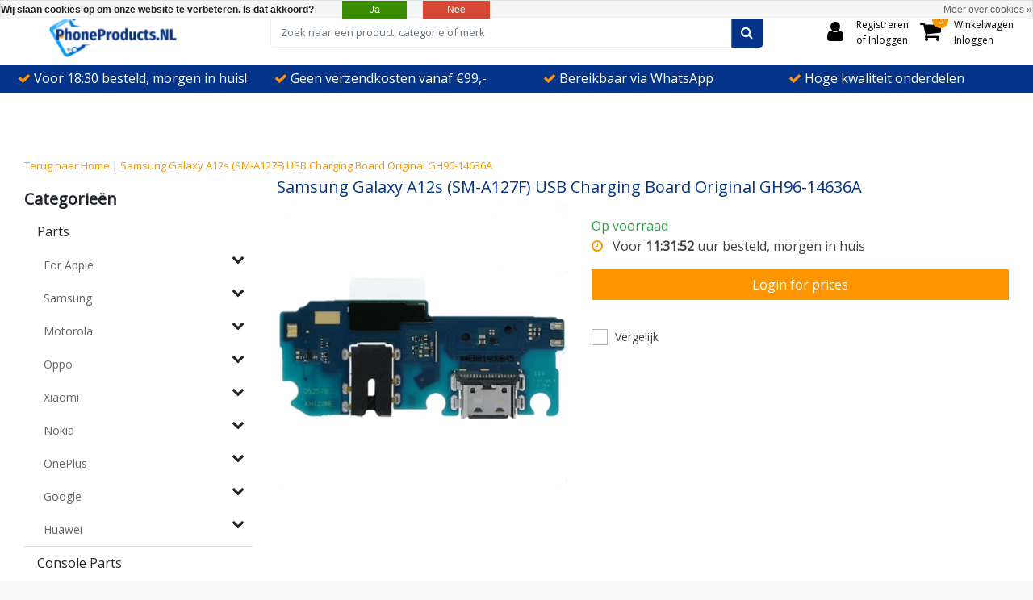

--- FILE ---
content_type: text/html;charset=utf-8
request_url: https://www.phoneproducts.nl/samsung-galaxy-a12s-sm-a127f-usb-charging-board-or.html
body_size: 23093
content:
<!DOCTYPE html>
<html lang="nl">
  <head>
  	
<title>Samsung Galaxy A12s (SM-A127F) USB Charging Board Original GH96-14636A</title>
<meta name="description" content="Ontdek ons uitgebreide assortiment smartphone- en tablet-onderdelen en accessoires voor groothandelsprijzen. Bij ons kunt u gemakkelijk en snel online inkopen d" />
<meta name="keywords" content="Samsung, Galaxy, A12s, (SM-A127F), USB, Charging, Board, Original, GH96-14636A, smartphone<br />
tablet<br />
onderdelen<br />
accessoires<br />
groothandel<br />
b2b<br />
online<br />
inkopen<br />
inkoop<br />
bulk<br />
bestellen<br />
zakelijk<br />
producten<br />
leverancier<br />
distributeur<br />
groothandelaar<br />
v" />
<meta charset="utf-8">
<meta http-equiv="x-ua-compatible" content="ie=edge">
<meta name="viewport" content="width=device-width, initial-scale=1, maximum-scale=1, viewport-fit=cover, shrink-to-fit=no">
<meta name="apple-mobile-web-app-capable" content="yes">
<meta name="apple-mobile-web-app-status-bar-style" content="white">
<meta name="author" content="//www.instijlmedia.nl/">
<meta name="theme-color" content="#ffffff">
<meta name="MobileOptimized" content="320">
<meta name="HandheldFriendly" content="true">
<link rel="preconnect" href="//ajax.googleapis.com">
<link rel="preconnect" href="//cdn.webshopapp.com/">
<link rel="preconnect" href="//fonts.googleapis.com">
<link rel="preconnect" href="//fonts.gstatic.com" crossorigin>
<link rel="dns-prefetch" href="//ajax.googleapis.com">
<link rel="dns-prefetch" href="//cdn.webshopapp.com/">
<link rel="dns-prefetch" href="//fonts.googleapis.com">
<link rel="dns-prefetch" href="//fonts.gstatic.com" crossorigin>

<link rel="shortcut icon" href="https://cdn.webshopapp.com/shops/330886/themes/178789/v/1125190/assets/favicon.ico?20220131135323" type="image/x-icon" />
<link href='//fonts.googleapis.com/css?family=Open%20Sans:400&display=swap' rel='stylesheet' type='text/css'>

<link href='https://cdn.webshopapp.com/shops/330886/themes/178789/assets/bootstrap-min-ism.css?20240404171122' rel='stylesheet' type='text/css'>
<link href='https://cdn.webshopapp.com/shops/330886/themes/178789/assets/owl-carousel-ism.css?20240404171122' rel='stylesheet' type='text/css'>
<link href="https://cdn.webshopapp.com/shops/330886/themes/178789/assets/theme.css?20240404171122" rel='stylesheet'>
<link href="https://cdn.webshopapp.com/shops/330886/themes/178789/assets/custom.css?2024040417112224" rel='stylesheet' type='text/css' />
<link href="https://cdn.webshopapp.com/shops/330886/themes/178789/assets/responsive.css?20240404171122?12" rel='stylesheet' type='text/css'>

<script type="application/ld+json">
{
  "@context": "https://schema.org",
  "@type": "WebSite",
  "url": "https://www.phoneproducts.nl/",
  "potentialAction": {
    "@type": "SearchAction",
    "target": "https://www.phoneproducts.nl/search/{q}",
    "query-input": "required name=q"
  }
}
</script>    <meta charset="utf-8"/>
<!-- [START] 'blocks/head.rain' -->
<!--

  (c) 2008-2025 Lightspeed Netherlands B.V.
  http://www.lightspeedhq.com
  Generated: 13-12-2025 @ 07:58:03

-->
<link rel="canonical" href="https://www.phoneproducts.nl/samsung-galaxy-a12s-sm-a127f-usb-charging-board-or.html"/>
<link rel="alternate" href="https://www.phoneproducts.nl/index.rss" type="application/rss+xml" title="Nieuwe producten"/>
<link href="https://cdn.webshopapp.com/assets/cookielaw.css?2025-02-20" rel="stylesheet" type="text/css"/>
<meta name="robots" content="noodp,noydir"/>
<meta property="og:url" content="https://www.phoneproducts.nl/samsung-galaxy-a12s-sm-a127f-usb-charging-board-or.html?source=facebook"/>
<meta property="og:site_name" content="PhoneProducts.NL"/>
<meta property="og:title" content="Samsung Galaxy A12s (SM-A127F) USB Charging Board Original GH96-14636A"/>
<meta property="og:description" content="Ontdek ons uitgebreide assortiment smartphone- en tablet-onderdelen en accessoires voor groothandelsprijzen. Bij ons kunt u gemakkelijk en snel online inkopen d"/>
<meta property="og:image" content="https://cdn.webshopapp.com/shops/330886/files/419459647/samsung-galaxy-a12s-sm-a127f-usb-charging-board-or.jpg"/>
<script src="https://apps.elfsight.com/p/platform.js"></script>
<!--[if lt IE 9]>
<script src="https://cdn.webshopapp.com/assets/html5shiv.js?2025-02-20"></script>
<![endif]-->
<!-- [END] 'blocks/head.rain' -->
  </head>
  <body class="body op mt-0">
        <div class="wrapper overflow-hidden">
    <div class="pageMessages">
  <div aria-live="assertive" aria-atomic="true" class="alert-messages position-fixed">
    <div class="toast fade border-0" role="alert" data-autohide="true" data-delay="5000">
              	</div>
	</div>
</div>          <div id="resMenu" class="sidenav"> 
  <div class="d-flex border-bottom mb-2">
    <div class="menu-text">
      <a href="https://www.phoneproducts.nl/" title="PhoneProducts.NL" class="text-body font-weight-bold">
        <strong class="font-weight-bold">Navigatie</strong>
      </a>
    </div>
    <div id="resMenuCloser" class="menu-close p-2">
      <i class="fa fa-lg fa-times"></i>
    </div>
  </div>
  <div class="clear"></div>
  <div id="resNav">
    <ul class="categories list-unstyled p-0 m-0">
      <li class="item homepage">
        <a href="https://www.phoneproducts.nl/" title="PhoneProducts.NL"><strong class="font-weight-bold">Homepage</strong></a>
      </li>
            <li class="item category">
        <a href="" title="Parts" onclick="return false;">
          <div class="d-flex align-items-center justify-content-between">
            <strong class="font-weight-bold">Parts</strong>
                        <i class="fa fa-chevron-right"></i>
                      </div>
        </a>
                <ul class="list-unstyled p-0 m-0">
          <li class="item goback">
        		<a href="" title="Parts" onclick="$(this).closest('ul').removeClass('nav-active');return false;"><span class="fa fa-chevron-left pr-2"></span><span class="text">Terug naar Menu</span></a>
          </li>
          <li class="item">
        		<a href="https://www.phoneproducts.nl/parts/" title="Parts"><strong>Parts</strong></a>
          </li>
                    <li class="item">
            <a href="" title="For Apple" onclick="return false;"><div class="d-flex align-items-center justify-content-between"><span>For Apple</span><span class="fa fa-chevron-right"></span></div></a>
                        <ul class="list-unstyled p-0 m-0">
              <li class="item goback">
        				<a href="" title="Parts" onclick="$(this).closest('ul').removeClass('nav-active');return false;"><span class="fa fa-chevron-left pr-2"></span><span>Terug naar Parts</span></a>
          		</li>
              <li class="item">
                <a href="https://www.phoneproducts.nl/parts/for-apple/" title="For Apple"><strong>For Apple</strong></a>
              </li>
                            <li class="item">
                <a href="https://www.phoneproducts.nl/parts/for-apple/for-iphone/" title="For iPhone"><span>For iPhone</span></a>
              </li>
                            <li class="item">
                <a href="https://www.phoneproducts.nl/parts/for-apple/for-ipad/" title="For iPad"><span>For iPad</span></a>
              </li>
                            <li class="item">
                <a href="https://www.phoneproducts.nl/parts/for-apple/for-watch/" title="For Watch"><span>For Watch</span></a>
              </li>
                          </ul>
                      </li>
                    <li class="item">
            <a href="" title="Samsung" onclick="return false;"><div class="d-flex align-items-center justify-content-between"><span>Samsung</span><span class="fa fa-chevron-right"></span></div></a>
                        <ul class="list-unstyled p-0 m-0">
              <li class="item goback">
        				<a href="" title="Parts" onclick="$(this).closest('ul').removeClass('nav-active');return false;"><span class="fa fa-chevron-left pr-2"></span><span>Terug naar Parts</span></a>
          		</li>
              <li class="item">
                <a href="https://www.phoneproducts.nl/parts/samsung/" title="Samsung"><strong>Samsung</strong></a>
              </li>
                            <li class="item">
                <a href="https://www.phoneproducts.nl/parts/samsung/galaxy-s/" title="Galaxy S"><span>Galaxy S</span></a>
              </li>
                            <li class="item">
                <a href="https://www.phoneproducts.nl/parts/samsung/galaxy-a/" title="Galaxy A"><span>Galaxy A</span></a>
              </li>
                            <li class="item">
                <a href="https://www.phoneproducts.nl/galaxy-m/" title="Galaxy M"><span>Galaxy M</span></a>
              </li>
                            <li class="item">
                <a href="https://www.phoneproducts.nl/parts/samsung/galaxy-tab/" title="Galaxy Tab"><span>Galaxy Tab</span></a>
              </li>
                          </ul>
                      </li>
                    <li class="item">
            <a href="" title="Motorola" onclick="return false;"><div class="d-flex align-items-center justify-content-between"><span>Motorola</span><span class="fa fa-chevron-right"></span></div></a>
                        <ul class="list-unstyled p-0 m-0">
              <li class="item goback">
        				<a href="" title="Parts" onclick="$(this).closest('ul').removeClass('nav-active');return false;"><span class="fa fa-chevron-left pr-2"></span><span>Terug naar Parts</span></a>
          		</li>
              <li class="item">
                <a href="https://www.phoneproducts.nl/parts/motorola/" title="Motorola"><strong>Motorola</strong></a>
              </li>
                            <li class="item">
                <a href="https://www.phoneproducts.nl/parts/motorola/moto-e-series/" title="Moto E Series"><span>Moto E Series</span></a>
              </li>
                            <li class="item">
                <a href="https://www.phoneproducts.nl/parts/motorola/moto-g-series/" title="Moto G Series"><span>Moto G Series</span></a>
              </li>
                            <li class="item">
                <a href="https://www.phoneproducts.nl/parts/motorola/moto-edge-series/" title="Moto Edge Series"><span>Moto Edge Series</span></a>
              </li>
                          </ul>
                      </li>
                    <li class="item">
            <a href="" title="Oppo" onclick="return false;"><div class="d-flex align-items-center justify-content-between"><span>Oppo</span><span class="fa fa-chevron-right"></span></div></a>
                        <ul class="list-unstyled p-0 m-0">
              <li class="item goback">
        				<a href="" title="Parts" onclick="$(this).closest('ul').removeClass('nav-active');return false;"><span class="fa fa-chevron-left pr-2"></span><span>Terug naar Parts</span></a>
          		</li>
              <li class="item">
                <a href="https://www.phoneproducts.nl/parts/oppo/" title="Oppo"><strong>Oppo</strong></a>
              </li>
                            <li class="item">
                <a href="https://www.phoneproducts.nl/parts/oppo/a-series/" title="A Series"><span>A Series</span></a>
              </li>
                            <li class="item">
                <a href="https://www.phoneproducts.nl/parts/oppo/find-series/" title="Find Series"><span>Find Series</span></a>
              </li>
                            <li class="item">
                <a href="https://www.phoneproducts.nl/parts/oppo/reno-series/" title="Reno Series"><span>Reno Series</span></a>
              </li>
                          </ul>
                      </li>
                    <li class="item">
            <a href="" title="Xiaomi" onclick="return false;"><div class="d-flex align-items-center justify-content-between"><span>Xiaomi</span><span class="fa fa-chevron-right"></span></div></a>
                        <ul class="list-unstyled p-0 m-0">
              <li class="item goback">
        				<a href="" title="Parts" onclick="$(this).closest('ul').removeClass('nav-active');return false;"><span class="fa fa-chevron-left pr-2"></span><span>Terug naar Parts</span></a>
          		</li>
              <li class="item">
                <a href="https://www.phoneproducts.nl/parts/xiaomi/" title="Xiaomi"><strong>Xiaomi</strong></a>
              </li>
                            <li class="item">
                <a href="https://www.phoneproducts.nl/parts/xiaomi/mi/" title="Mi"><span>Mi</span></a>
              </li>
                            <li class="item">
                <a href="https://www.phoneproducts.nl/parts/xiaomi/redmi/" title="Redmi"><span>Redmi</span></a>
              </li>
                            <li class="item">
                <a href="https://www.phoneproducts.nl/parts/xiaomi/redmi-note/" title="Redmi Note"><span>Redmi Note</span></a>
              </li>
                          </ul>
                      </li>
                    <li class="item">
            <a href="" title="Nokia" onclick="return false;"><div class="d-flex align-items-center justify-content-between"><span>Nokia</span><span class="fa fa-chevron-right"></span></div></a>
                        <ul class="list-unstyled p-0 m-0">
              <li class="item goback">
        				<a href="" title="Parts" onclick="$(this).closest('ul').removeClass('nav-active');return false;"><span class="fa fa-chevron-left pr-2"></span><span>Terug naar Parts</span></a>
          		</li>
              <li class="item">
                <a href="https://www.phoneproducts.nl/parts/nokia/" title="Nokia"><strong>Nokia</strong></a>
              </li>
                            <li class="item">
                <a href="https://www.phoneproducts.nl/parts/nokia/g-series/" title="G Series"><span>G Series</span></a>
              </li>
                          </ul>
                      </li>
                    <li class="item">
            <a href="" title="OnePlus" onclick="return false;"><div class="d-flex align-items-center justify-content-between"><span>OnePlus</span><span class="fa fa-chevron-right"></span></div></a>
                        <ul class="list-unstyled p-0 m-0">
              <li class="item goback">
        				<a href="" title="Parts" onclick="$(this).closest('ul').removeClass('nav-active');return false;"><span class="fa fa-chevron-left pr-2"></span><span>Terug naar Parts</span></a>
          		</li>
              <li class="item">
                <a href="https://www.phoneproducts.nl/parts/oneplus/" title="OnePlus"><strong>OnePlus</strong></a>
              </li>
                            <li class="item">
                <a href="https://www.phoneproducts.nl/parts/oneplus/10-pro-ne2210/" title="10 Pro (NE2210)"><span>10 Pro (NE2210)</span></a>
              </li>
                            <li class="item">
                <a href="https://www.phoneproducts.nl/parts/oneplus/10t-5g-cph2415/" title="10T 5G (CPH2415)"><span>10T 5G (CPH2415)</span></a>
              </li>
                            <li class="item">
                <a href="https://www.phoneproducts.nl/parts/oneplus/oneplus-9r-le2101-le2100/" title="OnePlus 9R (LE2101, LE2100)"><span>OnePlus 9R (LE2101, LE2100)</span></a>
              </li>
                            <li class="item">
                <a href="https://www.phoneproducts.nl/parts/oneplus/oneplus-9-pro/" title="OnePlus 9 Pro"><span>OnePlus 9 Pro</span></a>
              </li>
                            <li class="item">
                <a href="https://www.phoneproducts.nl/parts/oneplus/oneplus-9-le2113/" title="OnePlus 9 (LE2113)"><span>OnePlus 9 (LE2113)</span></a>
              </li>
                            <li class="item">
                <a href="https://www.phoneproducts.nl/parts/oneplus/oneplus-8t-kb2003/" title="OnePlus 8T (KB2003)"><span>OnePlus 8T (KB2003)</span></a>
              </li>
                            <li class="item">
                <a href="https://www.phoneproducts.nl/parts/oneplus/oneplus-8-pro-in2023-in2020-in2021-in2025/" title="OnePlus 8 Pro (IN2023, IN2020, IN2021, IN2025)"><span>OnePlus 8 Pro (IN2023, IN2020, IN2021, IN2025)</span></a>
              </li>
                            <li class="item">
                <a href="https://www.phoneproducts.nl/parts/oneplus/oneplus-8-in2013-in2017-in2010-in2019/" title="OnePlus 8 (IN2013, IN2017, IN2010, IN2019)"><span>OnePlus 8 (IN2013, IN2017, IN2010, IN2019)</span></a>
              </li>
                            <li class="item">
                <a href="https://www.phoneproducts.nl/parts/oneplus/nord-ac2001-ac2003/" title="Nord (AC2001 AC2003)"><span>Nord (AC2001 AC2003)</span></a>
              </li>
                            <li class="item">
                <a href="https://www.phoneproducts.nl/parts/oneplus/nord-2-dn2101-dn2103/" title="Nord 2 (DN2101 DN2103)"><span>Nord 2 (DN2101 DN2103)</span></a>
              </li>
                            <li class="item">
                <a href="https://www.phoneproducts.nl/parts/oneplus/nord-2t-cph2399/" title="Nord 2T (CPH2399)"><span>Nord 2T (CPH2399)</span></a>
              </li>
                            <li class="item">
                <a href="https://www.phoneproducts.nl/parts/oneplus/nord-ce-2-5g-iv2201/" title="Nord CE 2 5G (IV2201)"><span>Nord CE 2 5G (IV2201)</span></a>
              </li>
                            <li class="item">
                <a href="https://www.phoneproducts.nl/parts/oneplus/nord-ce-2-lite-5g-cph2381/" title="Nord CE 2 Lite 5G (CPH2381)"><span>Nord CE 2 Lite 5G (CPH2381)</span></a>
              </li>
                            <li class="item">
                <a href="https://www.phoneproducts.nl/parts/oneplus/nord-ce-5g-eb2101/" title="Nord CE 5G (EB2101)"><span>Nord CE 5G (EB2101)</span></a>
              </li>
                            <li class="item">
                <a href="https://www.phoneproducts.nl/parts/oneplus/nord-n10-5g-be2029/" title="Nord N10 5G (BE2029)"><span>Nord N10 5G (BE2029)</span></a>
              </li>
                            <li class="item">
                <a href="https://www.phoneproducts.nl/parts/oneplus/nord-n100-be2011-be2013-be2015/" title="Nord N100 (BE2011 BE2013 BE2015)"><span>Nord N100 (BE2011 BE2013 BE2015)</span></a>
              </li>
                          </ul>
                      </li>
                    <li class="item">
            <a href="" title="Google" onclick="return false;"><div class="d-flex align-items-center justify-content-between"><span>Google</span><span class="fa fa-chevron-right"></span></div></a>
                        <ul class="list-unstyled p-0 m-0">
              <li class="item goback">
        				<a href="" title="Parts" onclick="$(this).closest('ul').removeClass('nav-active');return false;"><span class="fa fa-chevron-left pr-2"></span><span>Terug naar Parts</span></a>
          		</li>
              <li class="item">
                <a href="https://www.phoneproducts.nl/parts/google/" title="Google"><strong>Google</strong></a>
              </li>
                            <li class="item">
                <a href="https://www.phoneproducts.nl/parts/google/pixel-6-gb7n6/" title="Pixel 6 (GB7N6)"><span>Pixel 6 (GB7N6)</span></a>
              </li>
                            <li class="item">
                <a href="https://www.phoneproducts.nl/parts/google/pixel-6-pro-gluog/" title="Pixel 6 Pro (GLUOG)"><span>Pixel 6 Pro (GLUOG)</span></a>
              </li>
                            <li class="item">
                <a href="https://www.phoneproducts.nl/parts/google/pixel-6a-gx7as-gb62z-g1azg/" title="Pixel 6a (GX7AS, GB62Z, G1AZG)"><span>Pixel 6a (GX7AS, GB62Z, G1AZG)</span></a>
              </li>
                            <li class="item">
                <a href="https://www.phoneproducts.nl/parts/google/pixel-7-gvu6c-gqml3/" title="Pixel 7 (GVU6C, GQML3)"><span>Pixel 7 (GVU6C, GQML3)</span></a>
              </li>
                            <li class="item">
                <a href="https://www.phoneproducts.nl/parts/google/pixel-7-pro-gp4bc-ge2ae/" title="Pixel 7 Pro (GP4BC, GE2AE)"><span>Pixel 7 Pro (GP4BC, GE2AE)</span></a>
              </li>
                            <li class="item">
                <a href="https://www.phoneproducts.nl/parts/google/pixel-7a-gwkk3-ghl1x-g0dzq-g82u8/" title="Pixel 7a (GWKK3, GHL1X, G0DZQ, G82U8)"><span>Pixel 7a (GWKK3, GHL1X, G0DZQ, G82U8)</span></a>
              </li>
                          </ul>
                      </li>
                    <li class="item">
            <a href="" title="Huawei" onclick="return false;"><div class="d-flex align-items-center justify-content-between"><span>Huawei</span><span class="fa fa-chevron-right"></span></div></a>
                        <ul class="list-unstyled p-0 m-0">
              <li class="item goback">
        				<a href="" title="Parts" onclick="$(this).closest('ul').removeClass('nav-active');return false;"><span class="fa fa-chevron-left pr-2"></span><span>Terug naar Parts</span></a>
          		</li>
              <li class="item">
                <a href="https://www.phoneproducts.nl/parts/huawei/" title="Huawei"><strong>Huawei</strong></a>
              </li>
                            <li class="item">
                <a href="https://www.phoneproducts.nl/parts/huawei/p-series/" title="P Series"><span>P Series</span></a>
              </li>
                            <li class="item">
                <a href="https://www.phoneproducts.nl/parts/huawei/mate-series/" title="Mate Series"><span>Mate Series</span></a>
              </li>
                          </ul>
                      </li>
                  </ul>
              </li>
            <li class="item category">
        <a href="" title="Console Parts" onclick="return false;">
          <div class="d-flex align-items-center justify-content-between">
            <strong class="font-weight-bold">Console Parts</strong>
                        <i class="fa fa-chevron-right"></i>
                      </div>
        </a>
                <ul class="list-unstyled p-0 m-0">
          <li class="item goback">
        		<a href="" title="Console Parts" onclick="$(this).closest('ul').removeClass('nav-active');return false;"><span class="fa fa-chevron-left pr-2"></span><span class="text">Terug naar Menu</span></a>
          </li>
          <li class="item">
        		<a href="https://www.phoneproducts.nl/console-parts/" title="Console Parts"><strong>Console Parts</strong></a>
          </li>
                    <li class="item">
            <a href="" title="Microsoft" onclick="return false;"><div class="d-flex align-items-center justify-content-between"><span>Microsoft</span><span class="fa fa-chevron-right"></span></div></a>
                        <ul class="list-unstyled p-0 m-0">
              <li class="item goback">
        				<a href="" title="Console Parts" onclick="$(this).closest('ul').removeClass('nav-active');return false;"><span class="fa fa-chevron-left pr-2"></span><span>Terug naar Console Parts</span></a>
          		</li>
              <li class="item">
                <a href="https://www.phoneproducts.nl/console-parts/microsoft/" title="Microsoft"><strong>Microsoft</strong></a>
              </li>
                            <li class="item">
                <a href="https://www.phoneproducts.nl/console-parts/microsoft/xbox-series-s/" title="Xbox Series S"><span>Xbox Series S</span></a>
              </li>
                            <li class="item">
                <a href="https://www.phoneproducts.nl/console-parts/microsoft/xbox-series-x/" title="Xbox Series X"><span>Xbox Series X</span></a>
              </li>
                          </ul>
                      </li>
                    <li class="item">
            <a href="" title="Nintendo" onclick="return false;"><div class="d-flex align-items-center justify-content-between"><span>Nintendo</span><span class="fa fa-chevron-right"></span></div></a>
                        <ul class="list-unstyled p-0 m-0">
              <li class="item goback">
        				<a href="" title="Console Parts" onclick="$(this).closest('ul').removeClass('nav-active');return false;"><span class="fa fa-chevron-left pr-2"></span><span>Terug naar Console Parts</span></a>
          		</li>
              <li class="item">
                <a href="https://www.phoneproducts.nl/console-parts/nintendo/" title="Nintendo"><strong>Nintendo</strong></a>
              </li>
                            <li class="item">
                <a href="https://www.phoneproducts.nl/console-parts/nintendo/switch/" title="Switch"><span>Switch</span></a>
              </li>
                            <li class="item">
                <a href="https://www.phoneproducts.nl/console-parts/nintendo/switch-lite/" title="Switch Lite"><span>Switch Lite</span></a>
              </li>
                            <li class="item">
                <a href="https://www.phoneproducts.nl/console-parts/nintendo/switch-oled/" title="Switch OLED"><span>Switch OLED</span></a>
              </li>
                          </ul>
                      </li>
                    <li class="item">
            <a href="" title="Sony" onclick="return false;"><div class="d-flex align-items-center justify-content-between"><span>Sony</span><span class="fa fa-chevron-right"></span></div></a>
                        <ul class="list-unstyled p-0 m-0">
              <li class="item goback">
        				<a href="" title="Console Parts" onclick="$(this).closest('ul').removeClass('nav-active');return false;"><span class="fa fa-chevron-left pr-2"></span><span>Terug naar Console Parts</span></a>
          		</li>
              <li class="item">
                <a href="https://www.phoneproducts.nl/console-parts/sony/" title="Sony"><strong>Sony</strong></a>
              </li>
                            <li class="item">
                <a href="https://www.phoneproducts.nl/console-parts/sony/playstation-5-slim/" title="Playstation 5 Slim"><span>Playstation 5 Slim</span></a>
              </li>
                            <li class="item">
                <a href="https://www.phoneproducts.nl/console-parts/sony/playstation-5/" title="Playstation 5"><span>Playstation 5</span></a>
              </li>
                          </ul>
                      </li>
                  </ul>
              </li>
            <li class="item category">
        <a href="" title="Devices (NEW)" onclick="return false;">
          <div class="d-flex align-items-center justify-content-between">
            <strong class="font-weight-bold">Devices (NEW)</strong>
                        <i class="fa fa-chevron-right"></i>
                      </div>
        </a>
                <ul class="list-unstyled p-0 m-0">
          <li class="item goback">
        		<a href="" title="Devices (NEW)" onclick="$(this).closest('ul').removeClass('nav-active');return false;"><span class="fa fa-chevron-left pr-2"></span><span class="text">Terug naar Menu</span></a>
          </li>
          <li class="item">
        		<a href="https://www.phoneproducts.nl/devices-new/" title="Devices (NEW)"><strong>Devices (NEW)</strong></a>
          </li>
                    <li class="item">
            <a href="" title="Samsung" onclick="return false;"><div class="d-flex align-items-center justify-content-between"><span>Samsung</span><span class="fa fa-chevron-right"></span></div></a>
                        <ul class="list-unstyled p-0 m-0">
              <li class="item goback">
        				<a href="" title="Devices (NEW)" onclick="$(this).closest('ul').removeClass('nav-active');return false;"><span class="fa fa-chevron-left pr-2"></span><span>Terug naar Devices (NEW)</span></a>
          		</li>
              <li class="item">
                <a href="https://www.phoneproducts.nl/devices-new/samsung/" title="Samsung"><strong>Samsung</strong></a>
              </li>
                            <li class="item">
                <a href="https://www.phoneproducts.nl/devices-new/samsung/a-series/" title="A-Series"><span>A-Series</span></a>
              </li>
                          </ul>
                      </li>
                  </ul>
              </li>
            <li class="item category">
        <a href="" title="Accessories" onclick="return false;">
          <div class="d-flex align-items-center justify-content-between">
            <strong class="font-weight-bold">Accessories</strong>
                        <i class="fa fa-chevron-right"></i>
                      </div>
        </a>
                <ul class="list-unstyled p-0 m-0">
          <li class="item goback">
        		<a href="" title="Accessories" onclick="$(this).closest('ul').removeClass('nav-active');return false;"><span class="fa fa-chevron-left pr-2"></span><span class="text">Terug naar Menu</span></a>
          </li>
          <li class="item">
        		<a href="https://www.phoneproducts.nl/accessories/" title="Accessories"><strong>Accessories</strong></a>
          </li>
                    <li class="item">
            <a href="https://www.phoneproducts.nl/accessories/philips/" title="Philips"><div class="d-flex align-items-center justify-content-between"><span>Philips</span></div></a>
                      </li>
                    <li class="item">
            <a href="https://www.phoneproducts.nl/accessories/grundig/" title="Grundig"><div class="d-flex align-items-center justify-content-between"><span>Grundig</span></div></a>
                      </li>
                    <li class="item">
            <a href="https://www.phoneproducts.nl/accessories/kabels-adapters/" title="Kabels &amp; Adapters"><div class="d-flex align-items-center justify-content-between"><span>Kabels &amp; Adapters</span></div></a>
                      </li>
                    <li class="item">
            <a href="https://www.phoneproducts.nl/accessories/headsets-audio/" title="Headsets &amp; Audio"><div class="d-flex align-items-center justify-content-between"><span>Headsets &amp; Audio</span></div></a>
                      </li>
                    <li class="item">
            <a href="https://www.phoneproducts.nl/accessories/screenprotectors/" title="Screenprotectors"><div class="d-flex align-items-center justify-content-between"><span>Screenprotectors</span></div></a>
                      </li>
                    <li class="item">
            <a href="https://www.phoneproducts.nl/accessories/overig/" title="Overig"><div class="d-flex align-items-center justify-content-between"><span>Overig</span></div></a>
                      </li>
                  </ul>
              </li>
            <li class="item category">
        <a href="" title="Tools" onclick="return false;">
          <div class="d-flex align-items-center justify-content-between">
            <strong class="font-weight-bold">Tools</strong>
                        <i class="fa fa-chevron-right"></i>
                      </div>
        </a>
                <ul class="list-unstyled p-0 m-0">
          <li class="item goback">
        		<a href="" title="Tools" onclick="$(this).closest('ul').removeClass('nav-active');return false;"><span class="fa fa-chevron-left pr-2"></span><span class="text">Terug naar Menu</span></a>
          </li>
          <li class="item">
        		<a href="https://www.phoneproducts.nl/tools/" title="Tools"><strong>Tools</strong></a>
          </li>
                    <li class="item">
            <a href="https://www.phoneproducts.nl/tools/cleaners/" title="Cleaners"><div class="d-flex align-items-center justify-content-between"><span>Cleaners</span></div></a>
                      </li>
                    <li class="item">
            <a href="https://www.phoneproducts.nl/tools/soldering-heater-tools/" title="Soldering &amp; Heater Tools"><div class="d-flex align-items-center justify-content-between"><span>Soldering &amp; Heater Tools</span></div></a>
                      </li>
                    <li class="item">
            <a href="https://www.phoneproducts.nl/tools/testers-power-supply/" title="Testers &amp; Power Supply"><div class="d-flex align-items-center justify-content-between"><span>Testers &amp; Power Supply</span></div></a>
                      </li>
                    <li class="item">
            <a href="https://www.phoneproducts.nl/tools/other/" title="Other"><div class="d-flex align-items-center justify-content-between"><span>Other</span></div></a>
                      </li>
                  </ul>
              </li>
          </ul>
    <ul class="list-unstyled p-0 m-0">
      <li class="item lang">
                        <a href="" onclick="return false" title="Nederlands" class="language language-nl">
          <em>Taal:</em> Nederlands <span class="flag"></span>
        </a>
                          <span class="pe-7s-angle-down"></span>
        <ul class="submenu no-subs p-0">
          <li class="item goback">
        		<a href="" title="" onclick="$(this).closest('ul').removeClass('nav-active');return false;"><span class="fa fa-chevron-left pr-2"></span><span>Terug naar home</span></a>
          </li>
                                       </ul>
     </li>
      <li class="item lang">
                        <a href="" onclick="return false" title="eur" class="language language-EUR">
          <em>Valuta:</em> EUR - €
        </a>
                        <span class="pe-7s-angle-down"></span>
        <ul class="submenu no-subs p-0">
          <li class="item goback">
        		<a href="" title="" onclick="$(this).closest('ul').removeClass('nav-active');return false;"><span class="fa fa-chevron-left pr-2"></span><span>Terug naar home</span></a>
          </li>
                                         </ul>
      </li>
            <li class="item">
        <a href="https://www.phoneproducts.nl/" title="iPhone" class="itemlink">
          iPhone
        </a>
      </li>
            <li class="item">
        <a href="https://www.phoneproducts.nl/" title="Samsung" class="itemlink">
          Samsung
        </a>
      </li>
            <li class="item">
        <a href="https://www.phoneproducts.nl/" title="iPad" class="itemlink">
          iPad
        </a>
      </li>
            <li class="item">
        <a href="https://www.phoneproducts.nl/" title="Tablets" class="itemlink">
          Tablets
        </a>
      </li>
            <li class="item">
        <a href="https://www.phoneproducts.nl/service/about/" title="Over ons" class="itemlink">
          Over ons
        </a>
      </li>
            <li class="item">
        <a href="https://www.phoneproducts.nl/collection/offers/" title="Acties" class="itemlink">
          Acties
        </a>
      </li>
                        <li class="item">
        <a href="https://www.phoneproducts.nl/brands/" title="Merken" onclick="return false;" class="d-flex align-items-center justify-content-between"><span>Merken</span><span class="fa fa-chevron-right"></span></a>
                <ul class="submenu no-subs list-unstyled p-0 m-0">
          <li class="item goback">
        		<a href="" title="Merken" onclick="$(this).closest('ul').removeClass('nav-active');return false;"><span class="fa fa-chevron-left pr-2"></span><span>Terug naar Menu</span></a>
          </li>
          <li class="item">
        		<a href="https://www.phoneproducts.nl/brands/" title="Merken"><strong>Merken</strong></a>
          </li>
                    <li class="item">
            <a href="https://www.phoneproducts.nl/brands/apple/" title="Apple">Apple</a>
          </li>
                    <li class="item">
            <a href="https://www.phoneproducts.nl/brands/exclusive/" title="eXclusive">eXclusive</a>
          </li>
                    <li class="item">
            <a href="https://www.phoneproducts.nl/brands/grundig/" title="Grundig">Grundig</a>
          </li>
                    <li class="item">
            <a href="https://www.phoneproducts.nl/brands/motorola/" title="Motorola">Motorola</a>
          </li>
                    <li class="item">
            <a href="https://www.phoneproducts.nl/brands/neofier/" title="NEOFIER">NEOFIER</a>
          </li>
                    <li class="item">
            <a href="https://www.phoneproducts.nl/brands/nokia/" title="Nokia">Nokia</a>
          </li>
                    <li class="item">
            <a href="https://www.phoneproducts.nl/brands/oppo/" title="OPPO">OPPO</a>
          </li>
                    <li class="item">
            <a href="https://www.phoneproducts.nl/brands/philips/" title="Philips">Philips</a>
          </li>
                    <li class="item">
            <a href="https://www.phoneproducts.nl/brands/phoneproducts/" title="PhoneProducts">PhoneProducts</a>
          </li>
                    <li class="item">
            <a href="https://www.phoneproducts.nl/brands/samsung/" title="Samsung">Samsung</a>
          </li>
                  </ul>
              </li>
                            </ul>
    <ul class="list-unstyled p-0 m-0">
            <li class="item account">
         <a href="https://www.phoneproducts.nl/account/" title="Inloggen">
          <span>Inloggen</span></a>
      </li>
      <li class="item compare"><a href="https://www.phoneproducts.nl/compare/" title="Vergelijk"><span>Vergelijk producten</span></a></li>
            <li class="item cart">
         <a href="https://www.phoneproducts.nl/cart/" title="Winkelwagen"><span>Winkelwagen</span>
        </a>
      </li>
    </ul>
  </div>
</div>      <header id="header" class="header header-pages">
  <div class="usp-header-carousel d-block d-sm-none">
        <div class="owl-carousel owl-theme text-center usp-carousel">
   <div class="item">
      <i class="fa fa-check"></i> <span>Voor 18:30 besteld, morgen in huis!</span>
   </div>
   <div class="item">
      <i class="fa fa-check"></i> <span>Geen verzendkosten vanaf €99,-</span>
   </div>
   <div class="item">
      <i class="fa fa-check"></i> <span>Bereikbaar via WhatsApp</span>
   </div>
   <div class="item">
      <i class="fa fa-check"></i> <span>Hoge kwaliteit onderdelen</span>
   </div>
   <div class="item">
      <i class="fa fa-check"></i> <span>Strenge kwaliteitscontrole</span>
   </div>
</div>    </div>
  <div id="topnavWebshops">
  <!-- SLIDGE TOGGLE -->
  <div class="slideToggle bg-light">
    <div class="container-fluid pt-4">
      <div class="row">
        <div class="col-xs-12 col-md-6 col-xl-4">
                    <h5 class="mb-0">Klantenservice</h5>
          <div id="servicedesk">
              
	  <div class="ism-choice servicedesk table">
  <div class="service-title-box table-cell align-middle pb-0">
    <div class="service-status">
            	<span class="closed text-danger">Gesloten</span>
          </div>
  </div>
</div>            <div class="contact d-flex flex-row">
              <ul class="list-unstyled flex-fill p-0 m-0">
                <li class="d-flex align-items-center mb-2"><a href="tel:+31850706939" title=""><div class="icon btn btn-secondary border-0 mr-2"><i class="fas fa-phone"></i></div><span>Bellen</span></a></li>                <li class="d-flex align-items-center mb-2"><a href="/cdn-cgi/l/email-protection#335a5d555c73435b5c5d5643415c57465047401d5d5f" title=""><div class="icon btn btn-secondary border-0 mr-2"><i class="fas fa-envelope"></i></div><span>E-mail</span></a></li>                   <li class="d-flex align-items-center mb-2"><a href="https://api.whatsapp.com/send?phone=+31850706939" class="mct_whatsapp_btn" title="Whatsapp"><div class="icon btn btn-secondary border-0 mr-2"><i class="fa fa-whatsapp"></i></div><span>Whatsapp</span></a></li>                              </ul>
            </div>
          </div>
                  </div>
        <div class="col-xs-12 pt-lg-0 col-xl-4 col-md-6">
          <!-- INLOGGEN -->
                    <h5>Inloggen</h5>
          <div class="login">
            <form action="https://www.phoneproducts.nl/account/loginPost/" method="post" id="form_login">
              <input type="hidden" name="key" value="31b2b02cb7f3a42c34892b13149f275f">
              <div class="input form-group">
                <input type="hidden" name="type" value="login">
                <input type="text" name="email" value="E-mail" onfocus="if(this.value=='E-mail'){this.value='';};" class="form-control mb-2">
                <input type="password" name="password" value="Wachtwoord" onfocus="if(this.value=='Wachtwoord'){this.value='';};" id="password" class="form-control">
                <a href="https://www.phoneproducts.nl/account/password/" class="forgot-password" title="Wachtwoord vergeten?"><small id="passwordHelp" class="form-text text-muted">Wachtwoord vergeten?</small></a>
              </div>
              <div class="register">
                <button type="submit" class="btn btn-secondary no-effect top-btn gui-button-facebook" title="Inloggen"><span>Inloggen</span><i class="pe-7s-angle-right"></i></button>
              </div>
            </form>
          </div>
                    <!-- /INLOGGEN -->
        </div>
                <div class="col-xs-12 pt-4 pt-lg-0 col-md-6 col-xl-4">
          <h5>Nieuwe klant?</h5>
          <p class="register-text">Heeft u nog geen account? Maak er dan snel een aan en begin direct met shoppen!</p>
          <ul class="ism_usps list-unstyled">
            <li class="usp"><i class="icon fa fa-check"></i><span class="usp-text text-muted ml-2">Al je orders en retouren op één plek</span></li>
            <li class="usp"><i class="icon fa fa-check"></i><span class="usp-text text-muted ml-2">Het bestelproces gaat nog sneller</span></li>
            <li class="usp"><i class="icon fa fa-check"></i><span class="usp-text text-muted ml-2">Je winkelwagen is altijd en overal opgeslagen</span></li>
          </ul>
          <div class="register">
            <a class="btn btn-secondary no-effect top-btn" href="https://www.phoneproducts.nl/account/register/"><span>Registreren</span><i class="pe-7s-angle-right"></i></a>
          </div>
        </div>
                <div class="col-12">
          <div class="bg-light border-top text-center mt-3 py-1">
            <a href="" title="" onclick="$('.slideToggle').slideUp('slow');$('.overlay-bg').removeClass('open');return false;" class="text-body">
              <i class="fa fa-times mr-1"></i>
              <small>Sluiten</small>
            </a>
          </div>
        </div>
      </div>
    </div>
  </div>
</div>  	    <div class="header-nav">
      <div class="container-fluid">
          <div class="header-inner position-relative">
             <div class="row">
                <div id="logo" class="col-xl-3 col-md-4 col-6 d-inline-flex justify-content-between align-items-center">
                   <div class="logo py-2">
                     <div class="logo-inner">
                        <a href="https://www.phoneproducts.nl/" title="PhoneProducts.NL">
                                                <img src="https://cdn.webshopapp.com/shops/330886/themes/178789/v/1122229/assets/logo.png?20220127080621" alt="logo" class="img-responsive" />
                                                </a>
                     </div>
                   </div>
                                 </div>
               <div class="d-xl-none d-inline-flex col-md-8 col-6 align-items-center justify-content-end">
              	 <div class="cart-button text-center">
                    <a href="https://www.phoneproducts.nl/account/" title="Rekening" class="menu-icon link link-account normal-link">
                      <div class="icon icon-cart">
                        <i class="fa fa-lg fa-user" aria-hidden="true"></i>
                      </div>
                      <span class="menu-text d-block small">Inloggen</span>
                    </a>
                </div>	
                 <div class="cart-button text-center">
                    <a href="https://www.phoneproducts.nl/cart/" title="Winkelwagen" class="menu-icon">
                      <div class="icon icon-cart position-relative">
                        <i class="fa fa-lg fa-shopping-cart" aria-hidden="true"></i>
                        <div class="cart-count rounded-circle"><span>0</span></div>
                      </div>
                      <span class="menu-text d-block small">Winkelwagen</span>
                    </a>
                	</div>
                 	<div id="resNavOpener" class="link link-menu" data-target="#resMenu">
                    <div class="menu-icon">
                      <div class="buttonContainer">
                        <div class="miniBar"></div>
                        <div class="miniBar middle"></div>
                        <div class="miniBar"></div>
                      </div>
                      <span class="menu-text small">Menu</span>
                    </div>
                	</div>
               </div>
               <div id="search" class="col-xl-6 d-none d-flex align-items-center">
                  
<div class="live-catsearch w-100">
   <div class="searchnav hallmark">
      <form action="https://www.phoneproducts.nl/search/" method="get" id="formSearch" class="position-relative">
        <div class="search-inner-bar input-group">
           <input type="search" name="q" autocomplete="off" value="" class="form-control" placeholder="Zoek naar een product, categorie of merk" />
          <div class="input-group-append">
            <div class="input-group-text rounded-0">
              <a href="" onclick="return false;" title="Zoeken" class="text-body">
          			<i class="fas fa-search"></i>
              </a>
            </div>
          </div>
        </div>
        <div class="autocomplete hide">
                      <div class="search-title-box all text-center py-2 px-3">
              <span>Alle categorieën <i><em>(0)</em></i></span>
           </div>
          <div class="products products-livesearch row px-3 mb-3 clearfix"></div>
          <div class="notfound hide p-3">Geen producten gevonden...</div>
          <div class="more px-3 mb-3 clear">
          	<a class="btn btn-secondary btn-sm result-btn livesearch" href="https://www.phoneproducts.nl/search/">
              <span>Bekijk alle resultaten</span>
            </a>
          </div>
        </div>
      </form>
   </div>
</div>
               </div>
               <div id="cart" class=" col-xl-3 col-md-4 col-2 d-xl-flex d-none align-items-center justify-content-end">
                 <div class="cart-tabs cartlist">
                   <ul class="nav align-items-center border-bottom-0">
                     <li class="nav-item dropdown link-account account">
                       <a href="" title="Inloggen" onclick="$('.slideToggle').slideToggle('slow');$('.overlay-bg').toggleClass('open');return false;" class="nav-link px-1 text-decoration-none">
                         <div class="border-icon d-flex rounded-0">
                            <div class="icon icon-login mr-3 align-self-center">
                               <i class="fa fa-user h3 m-0"></i>
                            </div>
                            <div class="menu-text text-left small align-self-center text-truncate">
                                                             	<span class="d-block">Registreren</span>
                               	<span>of Inloggen</span>
                                                          </div>
                         </div>
                      </a>
                    </li>
                    <li class="nav-item dropdown link-cart">
                       <a href="https://www.phoneproducts.nl/cart/" title="Winkelwagen" class="nav-link text-decoration-none p-0" data-toggle="dropdown">
                         	<div class="border-icon d-flex p-2 rounded-0">
                            <div class="icon icon-login mr-3 align-self-center position-relative">
                               <i class="fa fa-shopping-cart h3 mb-0"></i>
                               <div class="cart-count rounded-circle"><span>0</span></div>
                            </div>
                            <div class="menu-text text-left small align-self-center text-truncate">
                               <span class="d-block">Winkelwagen</span>
                                                              <span>Inloggen</span>
                                                           </div>
                         	</div>
                      	</a>
                                             <div class="dropdown-menu dropdown-menu-right rounded-0 pb-0">
                         <div class="ism-dropdown-content px-3 pt-2 pb-3">
                                                    <div class="submenu empty-cart">
                             <div class="submenu-header">
                               <div class="cart-title d-flex justify-content-between"><span>Winkelwagen</span><small class="items text-muted">0 Producten</small></div>
                             </div>
                             <div class="dropdown-divider"></div>
                             <div class="dropdown-content">
                              	<div class="cart-content"><p>U heeft geen artikelen in uw winkelwagen</p></div>
                             </div>
                           </div>
                                                 		</div>
                       </div>
                                           </li>
                   </ul>
                 </div>
               </div>
          </div>
        </div>
      </div>
<!--       Old usp position -->
    </div>
        			          <nav id="navigation" class="d-xl-block d-none">
  <div class="container-fluid position-relative">
    <div class="mainnav categories navbar p-0">
      <ul class="nav row w-100">
        <li class="main-item nav-item col-12 main-category subs usp-carousel">
          <div class="owl-carousel owl-theme text-center usp-carousel">
   <div class="item">
      <i class="fa fa-check"></i> <span>Voor 18:30 besteld, morgen in huis!</span>
   </div>
   <div class="item">
      <i class="fa fa-check"></i> <span>Geen verzendkosten vanaf €99,-</span>
   </div>
   <div class="item">
      <i class="fa fa-check"></i> <span>Bereikbaar via WhatsApp</span>
   </div>
   <div class="item">
      <i class="fa fa-check"></i> <span>Hoge kwaliteit onderdelen</span>
   </div>
   <div class="item">
      <i class="fa fa-check"></i> <span>Strenge kwaliteitscontrole</span>
   </div>
</div>        </li>
      </ul>
    </div>
        
  </div>
</nav>              </header>      <main id="main" class="page down">
                
        <div class="container-fluid">
                    	<div itemscope itemtype="https://schema.org/Product">
  <meta itemprop="name" content="Samsung Galaxy A12s (SM-A127F) USB Charging Board Original GH96-14636A">
  <meta itemprop="url" content="https://www.phoneproducts.nl/samsung-galaxy-a12s-sm-a127f-usb-charging-board-or.html">
      <meta itemprop="image" content="https://cdn.webshopapp.com/shops/330886/files/419459647/300x300x2/samsung-galaxy-a12s-sm-a127f-usb-charging-board-or.jpg" />  
    <meta itemprop="mpn" content="0" />  <meta itemprop="sku" content="PP-00944" />  <div itemprop="offers" itemscope itemtype="https://schema.org/Offer">
    <meta itemprop="url" content="https://www.phoneproducts.nl/samsung-galaxy-a12s-sm-a127f-usb-charging-board-or.html">
    <meta itemprop="priceValidUntil" content='2026-12-13'>
    <meta itemprop="priceCurrency" content="EUR">
        <meta itemprop="itemCondition" itemscope itemtype="https://schema.org/OfferItemCondition" content="https://schema.org/NewCondition"/>
   	    <meta itemprop="availability" content="http://schema.org/InStock"/>
    <meta itemprop="inventoryLevel" content="1" />
      </div>
  </div>
<div id="product" class="product">
    <div class="product-top">
      <div class="row">
        <div class="col-12 clearfix text-left">
          <div class="breadcrumbs">
                        <a href="https://www.phoneproducts.nl/" title=""><span>Terug naar Home</span></a> |
                                   	<a href="https://www.phoneproducts.nl/samsung-galaxy-a12s-sm-a127f-usb-charging-board-or.html" class="crumb active last" title="Samsung Galaxy A12s (SM-A127F) USB Charging Board Original GH96-14636A">Samsung Galaxy A12s (SM-A127F) USB Charging Board Original GH96-14636A</a>
                      </div>
        </div>
        <div id="sidenav" class="col-xl-3 d-xl-block d-none">
        	<aside class="sidebar">
  <div class="sidebar-inner">
            <div class="widget widget-categories">
      <div class="title-box my-0 h5 d-block nav-link overflow-hidden pt-0 px-0 w-100">
        <div class="text-body text-decoration-none d-flex">
        	<strong class="flex-grow-1 text-truncate">Categorieën</strong>
        </div>
      </div>
      <ul id="sidecategories" class="categories nav flex-column overflow-hidden">
                <li class="nav-item nav-category border-bottom w-100">
          <div class="d-flex align-items-center">
            <a href="https://www.phoneproducts.nl/parts/" title="" class="nav-link text-body flex-grow-1 w-100 text-truncate no-click">
              <span class="text-truncate">Parts</span>
            </a>
                        <div class="icon-down text-right">
              <a href="https://www.phoneproducts.nl/parts/" title="" class="text-body collapsed" data-toggle="collapse" data-target="#category-11215153" aria-expanded="false" aria-controls="category-11215153"></a>
            </div>
                      </div>
                    <div id="category-11215153" class="multi-collapse collapse show" data-parent="#sidecategories">
            <ul class="nav flex-column overflow-hidden pl-2">
                            <li class="nav-item nav-category w-100">
                <div class="d-flex align-items-center">
                  <a href="https://www.phoneproducts.nl/parts/for-apple/" title="For Apple" class="nav-link flex-grow-1 w-100 text-truncate">
                    <span class="text-truncate">For Apple</span>
                  </a>
                                    <div class="icon-down text-right">
                    <a href="https://www.phoneproducts.nl/parts/for-apple/" title="For Apple" class="text-body collapsed" data-toggle="collapse" data-target="#subcategory-11215155" aria-expanded="false" aria-controls="subcategory-11215155"><i class="fa fa-chevron-down"></i></a>
                  </div>
                                  </div>
                                <div id="subcategory-11215155" class="subsubcategory collapse multi-collapse" data-parent="#category-11215153">
                  <ul class="nav flex-column overflow-hidden pl-2">
                                        <li class="nav-item nav-category w-100">
                      <div class="d-flex align-items-center">
                        <a href="https://www.phoneproducts.nl/parts/for-apple/for-iphone/" title="For iPhone" class="nav-link w-100 d-flex w-100 text-truncate">
                          <span class="flex-grow-1 text-truncate">For iPhone</span>
                        </a>
                                                <div class="icon-down text-right">
                          <a href="https://www.phoneproducts.nl/parts/for-apple/for-iphone/" title="For iPhone" class="text-body collapsed" data-toggle="collapse" data-target="#subcategory-11215165" aria-expanded="false" aria-controls="subcategory-11215165"><i class="fa fa-chevron-down"></i></a>
                        </div>
                                              </div>
                                            <div id="subcategory-11215165" class="subsubcategory collapse multi-collapse" data-parent="#subcategory-11215165">
                        <ul class="nav flex-column overflow-hidden pl-2">
                                                    <li class="nav-item nav-category w-100">
                            <div class="d-flex align-items-center">
                              <a href="https://www.phoneproducts.nl/parts/for-apple/for-iphone/for-iphone-17-pro-max/" title="For iPhone 17 Pro Max" class="nav-link text-muted d-flex w-100 text-truncate">
                                <span class="flex-grow-1 text-truncate">For iPhone 17 Pro Max</span>
                              </a>
                            </div>
                          </li>
                                                    <li class="nav-item nav-category w-100">
                            <div class="d-flex align-items-center">
                              <a href="https://www.phoneproducts.nl/parts/for-apple/for-iphone/for-iphone-17-pro/" title="For iPhone 17 Pro" class="nav-link text-muted d-flex w-100 text-truncate">
                                <span class="flex-grow-1 text-truncate">For iPhone 17 Pro</span>
                              </a>
                            </div>
                          </li>
                                                    <li class="nav-item nav-category w-100">
                            <div class="d-flex align-items-center">
                              <a href="https://www.phoneproducts.nl/parts/for-apple/for-iphone/for-iphone-17-air/" title="For iPhone 17 Air" class="nav-link text-muted d-flex w-100 text-truncate">
                                <span class="flex-grow-1 text-truncate">For iPhone 17 Air</span>
                              </a>
                            </div>
                          </li>
                                                    <li class="nav-item nav-category w-100">
                            <div class="d-flex align-items-center">
                              <a href="https://www.phoneproducts.nl/parts/for-apple/for-iphone/for-iphone-17/" title="For iPhone 17" class="nav-link text-muted d-flex w-100 text-truncate">
                                <span class="flex-grow-1 text-truncate">For iPhone 17</span>
                              </a>
                            </div>
                          </li>
                                                    <li class="nav-item nav-category w-100">
                            <div class="d-flex align-items-center">
                              <a href="https://www.phoneproducts.nl/parts/for-apple/for-iphone/for-iphone-16-pro-max/" title="For iPhone 16 Pro Max" class="nav-link text-muted d-flex w-100 text-truncate">
                                <span class="flex-grow-1 text-truncate">For iPhone 16 Pro Max</span>
                              </a>
                            </div>
                          </li>
                                                    <li class="nav-item nav-category w-100">
                            <div class="d-flex align-items-center">
                              <a href="https://www.phoneproducts.nl/parts/for-apple/for-iphone/for-iphone-16-pro/" title="For iPhone 16 Pro" class="nav-link text-muted d-flex w-100 text-truncate">
                                <span class="flex-grow-1 text-truncate">For iPhone 16 Pro</span>
                              </a>
                            </div>
                          </li>
                                                    <li class="nav-item nav-category w-100">
                            <div class="d-flex align-items-center">
                              <a href="https://www.phoneproducts.nl/parts/for-apple/for-iphone/for-iphone-16-plus/" title="For iPhone 16 Plus" class="nav-link text-muted d-flex w-100 text-truncate">
                                <span class="flex-grow-1 text-truncate">For iPhone 16 Plus</span>
                              </a>
                            </div>
                          </li>
                                                    <li class="nav-item nav-category w-100">
                            <div class="d-flex align-items-center">
                              <a href="https://www.phoneproducts.nl/parts/for-apple/for-iphone/for-iphone-16/" title="For iPhone 16" class="nav-link text-muted d-flex w-100 text-truncate">
                                <span class="flex-grow-1 text-truncate">For iPhone 16</span>
                              </a>
                            </div>
                          </li>
                                                    <li class="nav-item nav-category w-100">
                            <div class="d-flex align-items-center">
                              <a href="https://www.phoneproducts.nl/parts/for-apple/for-iphone/for-iphone-15-pro-max/" title="For iPhone 15 Pro Max" class="nav-link text-muted d-flex w-100 text-truncate">
                                <span class="flex-grow-1 text-truncate">For iPhone 15 Pro Max</span>
                              </a>
                            </div>
                          </li>
                                                    <li class="nav-item nav-category w-100">
                            <div class="d-flex align-items-center">
                              <a href="https://www.phoneproducts.nl/parts/for-apple/for-iphone/for-iphone-15-pro/" title="For iPhone 15 Pro" class="nav-link text-muted d-flex w-100 text-truncate">
                                <span class="flex-grow-1 text-truncate">For iPhone 15 Pro</span>
                              </a>
                            </div>
                          </li>
                                                    <li class="nav-item nav-category w-100">
                            <div class="d-flex align-items-center">
                              <a href="https://www.phoneproducts.nl/parts/for-apple/for-iphone/for-iphone-15-plus/" title="For iPhone 15 Plus" class="nav-link text-muted d-flex w-100 text-truncate">
                                <span class="flex-grow-1 text-truncate">For iPhone 15 Plus</span>
                              </a>
                            </div>
                          </li>
                                                    <li class="nav-item nav-category w-100">
                            <div class="d-flex align-items-center">
                              <a href="https://www.phoneproducts.nl/parts/for-apple/for-iphone/for-iphone-15/" title="For iPhone 15" class="nav-link text-muted d-flex w-100 text-truncate">
                                <span class="flex-grow-1 text-truncate">For iPhone 15</span>
                              </a>
                            </div>
                          </li>
                                                    <li class="nav-item nav-category w-100">
                            <div class="d-flex align-items-center">
                              <a href="https://www.phoneproducts.nl/parts/for-apple/for-iphone/for-iphone-14-pro-max/" title="For iPhone 14 Pro Max" class="nav-link text-muted d-flex w-100 text-truncate">
                                <span class="flex-grow-1 text-truncate">For iPhone 14 Pro Max</span>
                              </a>
                            </div>
                          </li>
                                                    <li class="nav-item nav-category w-100">
                            <div class="d-flex align-items-center">
                              <a href="https://www.phoneproducts.nl/parts/for-apple/for-iphone/for-iphone-14-pro/" title="For iPhone 14 Pro" class="nav-link text-muted d-flex w-100 text-truncate">
                                <span class="flex-grow-1 text-truncate">For iPhone 14 Pro</span>
                              </a>
                            </div>
                          </li>
                                                    <li class="nav-item nav-category w-100">
                            <div class="d-flex align-items-center">
                              <a href="https://www.phoneproducts.nl/parts/for-apple/for-iphone/for-iphone-14-plus/" title="For iPhone 14 Plus" class="nav-link text-muted d-flex w-100 text-truncate">
                                <span class="flex-grow-1 text-truncate">For iPhone 14 Plus</span>
                              </a>
                            </div>
                          </li>
                                                    <li class="nav-item nav-category w-100">
                            <div class="d-flex align-items-center">
                              <a href="https://www.phoneproducts.nl/parts/for-apple/for-iphone/for-iphone-14/" title="For iPhone 14" class="nav-link text-muted d-flex w-100 text-truncate">
                                <span class="flex-grow-1 text-truncate">For iPhone 14</span>
                              </a>
                            </div>
                          </li>
                                                    <li class="nav-item nav-category w-100">
                            <div class="d-flex align-items-center">
                              <a href="https://www.phoneproducts.nl/parts/for-apple/for-iphone/for-iphone-13-pro-max/" title="For iPhone 13 Pro Max" class="nav-link text-muted d-flex w-100 text-truncate">
                                <span class="flex-grow-1 text-truncate">For iPhone 13 Pro Max</span>
                              </a>
                            </div>
                          </li>
                                                    <li class="nav-item nav-category w-100">
                            <div class="d-flex align-items-center">
                              <a href="https://www.phoneproducts.nl/parts/for-apple/for-iphone/for-iphone-13-pro/" title="For iPhone 13 Pro" class="nav-link text-muted d-flex w-100 text-truncate">
                                <span class="flex-grow-1 text-truncate">For iPhone 13 Pro</span>
                              </a>
                            </div>
                          </li>
                                                    <li class="nav-item nav-category w-100">
                            <div class="d-flex align-items-center">
                              <a href="https://www.phoneproducts.nl/parts/for-apple/for-iphone/for-iphone-13/" title="For iPhone 13" class="nav-link text-muted d-flex w-100 text-truncate">
                                <span class="flex-grow-1 text-truncate">For iPhone 13</span>
                              </a>
                            </div>
                          </li>
                                                    <li class="nav-item nav-category w-100">
                            <div class="d-flex align-items-center">
                              <a href="https://www.phoneproducts.nl/parts/for-apple/for-iphone/for-iphone-13-mini/" title="For iPhone 13 Mini" class="nav-link text-muted d-flex w-100 text-truncate">
                                <span class="flex-grow-1 text-truncate">For iPhone 13 Mini</span>
                              </a>
                            </div>
                          </li>
                                                    <li class="nav-item nav-category w-100">
                            <div class="d-flex align-items-center">
                              <a href="https://www.phoneproducts.nl/parts/for-apple/for-iphone/for-iphone-12-pro-max/" title="For iPhone 12 Pro Max" class="nav-link text-muted d-flex w-100 text-truncate">
                                <span class="flex-grow-1 text-truncate">For iPhone 12 Pro Max</span>
                              </a>
                            </div>
                          </li>
                                                    <li class="nav-item nav-category w-100">
                            <div class="d-flex align-items-center">
                              <a href="https://www.phoneproducts.nl/parts/for-apple/for-iphone/for-iphone-12-pro/" title="For iPhone 12 Pro" class="nav-link text-muted d-flex w-100 text-truncate">
                                <span class="flex-grow-1 text-truncate">For iPhone 12 Pro</span>
                              </a>
                            </div>
                          </li>
                                                    <li class="nav-item nav-category w-100">
                            <div class="d-flex align-items-center">
                              <a href="https://www.phoneproducts.nl/parts/for-apple/for-iphone/for-iphone-12/" title="For iPhone 12" class="nav-link text-muted d-flex w-100 text-truncate">
                                <span class="flex-grow-1 text-truncate">For iPhone 12</span>
                              </a>
                            </div>
                          </li>
                                                    <li class="nav-item nav-category w-100">
                            <div class="d-flex align-items-center">
                              <a href="https://www.phoneproducts.nl/parts/for-apple/for-iphone/for-iphone-12-mini/" title="For iPhone 12 Mini" class="nav-link text-muted d-flex w-100 text-truncate">
                                <span class="flex-grow-1 text-truncate">For iPhone 12 Mini</span>
                              </a>
                            </div>
                          </li>
                                                    <li class="nav-item nav-category w-100">
                            <div class="d-flex align-items-center">
                              <a href="https://www.phoneproducts.nl/parts/for-apple/for-iphone/for-iphone-11-pro-max/" title="For iPhone 11 Pro Max" class="nav-link text-muted d-flex w-100 text-truncate">
                                <span class="flex-grow-1 text-truncate">For iPhone 11 Pro Max</span>
                              </a>
                            </div>
                          </li>
                                                    <li class="nav-item nav-category w-100">
                            <div class="d-flex align-items-center">
                              <a href="https://www.phoneproducts.nl/parts/for-apple/for-iphone/for-iphone-11-pro/" title="For iPhone 11 Pro" class="nav-link text-muted d-flex w-100 text-truncate">
                                <span class="flex-grow-1 text-truncate">For iPhone 11 Pro</span>
                              </a>
                            </div>
                          </li>
                                                    <li class="nav-item nav-category w-100">
                            <div class="d-flex align-items-center">
                              <a href="https://www.phoneproducts.nl/parts/for-apple/for-iphone/for-iphone-11/" title="For iPhone 11" class="nav-link text-muted d-flex w-100 text-truncate">
                                <span class="flex-grow-1 text-truncate">For iPhone 11</span>
                              </a>
                            </div>
                          </li>
                                                    <li class="nav-item nav-category w-100">
                            <div class="d-flex align-items-center">
                              <a href="https://www.phoneproducts.nl/parts/for-apple/for-iphone/for-iphone-se2022/" title="For iPhone SE2022" class="nav-link text-muted d-flex w-100 text-truncate">
                                <span class="flex-grow-1 text-truncate">For iPhone SE2022</span>
                              </a>
                            </div>
                          </li>
                                                    <li class="nav-item nav-category w-100">
                            <div class="d-flex align-items-center">
                              <a href="https://www.phoneproducts.nl/parts/for-apple/for-iphone/for-iphone-se2020/" title="For iPhone SE2020" class="nav-link text-muted d-flex w-100 text-truncate">
                                <span class="flex-grow-1 text-truncate">For iPhone SE2020</span>
                              </a>
                            </div>
                          </li>
                                                    <li class="nav-item nav-category w-100">
                            <div class="d-flex align-items-center">
                              <a href="https://www.phoneproducts.nl/parts/for-apple/for-iphone/for-iphone-xs-max/" title="For iPhone XS Max" class="nav-link text-muted d-flex w-100 text-truncate">
                                <span class="flex-grow-1 text-truncate">For iPhone XS Max</span>
                              </a>
                            </div>
                          </li>
                                                    <li class="nav-item nav-category w-100">
                            <div class="d-flex align-items-center">
                              <a href="https://www.phoneproducts.nl/parts/for-apple/for-iphone/for-iphone-xs/" title="For iPhone XS" class="nav-link text-muted d-flex w-100 text-truncate">
                                <span class="flex-grow-1 text-truncate">For iPhone XS</span>
                              </a>
                            </div>
                          </li>
                                                    <li class="nav-item nav-category w-100">
                            <div class="d-flex align-items-center">
                              <a href="https://www.phoneproducts.nl/parts/for-apple/for-iphone/for-iphone-xr/" title="For iPhone XR" class="nav-link text-muted d-flex w-100 text-truncate">
                                <span class="flex-grow-1 text-truncate">For iPhone XR</span>
                              </a>
                            </div>
                          </li>
                                                    <li class="nav-item nav-category w-100">
                            <div class="d-flex align-items-center">
                              <a href="https://www.phoneproducts.nl/parts/for-apple/for-iphone/for-iphone-x/" title="For iPhone X" class="nav-link text-muted d-flex w-100 text-truncate">
                                <span class="flex-grow-1 text-truncate">For iPhone X</span>
                              </a>
                            </div>
                          </li>
                                                    <li class="nav-item nav-category w-100">
                            <div class="d-flex align-items-center">
                              <a href="https://www.phoneproducts.nl/parts/for-apple/for-iphone/for-iphone-8-plus/" title="For iPhone 8 Plus" class="nav-link text-muted d-flex w-100 text-truncate">
                                <span class="flex-grow-1 text-truncate">For iPhone 8 Plus</span>
                              </a>
                            </div>
                          </li>
                                                    <li class="nav-item nav-category w-100">
                            <div class="d-flex align-items-center">
                              <a href="https://www.phoneproducts.nl/parts/for-apple/for-iphone/for-iphone-8/" title="For iPhone 8" class="nav-link text-muted d-flex w-100 text-truncate">
                                <span class="flex-grow-1 text-truncate">For iPhone 8</span>
                              </a>
                            </div>
                          </li>
                                                    <li class="nav-item nav-category w-100">
                            <div class="d-flex align-items-center">
                              <a href="https://www.phoneproducts.nl/parts/for-apple/for-iphone/for-iphone-7-plus/" title="For iPhone 7 Plus" class="nav-link text-muted d-flex w-100 text-truncate">
                                <span class="flex-grow-1 text-truncate">For iPhone 7 Plus</span>
                              </a>
                            </div>
                          </li>
                                                    <li class="nav-item nav-category w-100">
                            <div class="d-flex align-items-center">
                              <a href="https://www.phoneproducts.nl/parts/for-apple/for-iphone/for-iphone-7/" title="For iPhone 7" class="nav-link text-muted d-flex w-100 text-truncate">
                                <span class="flex-grow-1 text-truncate">For iPhone 7</span>
                              </a>
                            </div>
                          </li>
                                                    <li class="nav-item nav-category w-100">
                            <div class="d-flex align-items-center">
                              <a href="https://www.phoneproducts.nl/parts/for-apple/for-iphone/for-iphone-6s-plus/" title="For iPhone 6s Plus" class="nav-link text-muted d-flex w-100 text-truncate">
                                <span class="flex-grow-1 text-truncate">For iPhone 6s Plus</span>
                              </a>
                            </div>
                          </li>
                                                    <li class="nav-item nav-category w-100">
                            <div class="d-flex align-items-center">
                              <a href="https://www.phoneproducts.nl/parts/for-apple/for-iphone/for-iphone-6s/" title="For iPhone 6s" class="nav-link text-muted d-flex w-100 text-truncate">
                                <span class="flex-grow-1 text-truncate">For iPhone 6s</span>
                              </a>
                            </div>
                          </li>
                                                    <li class="nav-item nav-category w-100">
                            <div class="d-flex align-items-center">
                              <a href="https://www.phoneproducts.nl/parts/for-apple/for-iphone/for-iphone-6-plus/" title="For iPhone 6 Plus" class="nav-link text-muted d-flex w-100 text-truncate">
                                <span class="flex-grow-1 text-truncate">For iPhone 6 Plus</span>
                              </a>
                            </div>
                          </li>
                                                    <li class="nav-item nav-category w-100">
                            <div class="d-flex align-items-center">
                              <a href="https://www.phoneproducts.nl/parts/for-apple/for-iphone/for-iphone-6/" title="For iPhone 6" class="nav-link text-muted d-flex w-100 text-truncate">
                                <span class="flex-grow-1 text-truncate">For iPhone 6</span>
                              </a>
                            </div>
                          </li>
                                                    <li class="nav-item nav-category w-100">
                            <div class="d-flex align-items-center">
                              <a href="https://www.phoneproducts.nl/parts/for-apple/for-iphone/for-iphone-se-2016/" title="For iPhone SE 2016" class="nav-link text-muted d-flex w-100 text-truncate">
                                <span class="flex-grow-1 text-truncate">For iPhone SE 2016</span>
                              </a>
                            </div>
                          </li>
                                                    <li class="nav-item nav-category w-100">
                            <div class="d-flex align-items-center">
                              <a href="https://www.phoneproducts.nl/parts/for-apple/for-iphone/for-iphone-5s-5c/" title="For iPhone 5S/5C" class="nav-link text-muted d-flex w-100 text-truncate">
                                <span class="flex-grow-1 text-truncate">For iPhone 5S/5C</span>
                              </a>
                            </div>
                          </li>
                                                  </ul>
                      </div>
                                      	</li>
                                        <li class="nav-item nav-category w-100">
                      <div class="d-flex align-items-center">
                        <a href="https://www.phoneproducts.nl/parts/for-apple/for-ipad/" title="For iPad" class="nav-link w-100 d-flex w-100 text-truncate">
                          <span class="flex-grow-1 text-truncate">For iPad</span>
                        </a>
                                                <div class="icon-down text-right">
                          <a href="https://www.phoneproducts.nl/parts/for-apple/for-ipad/" title="For iPad" class="text-body collapsed" data-toggle="collapse" data-target="#subcategory-11215166" aria-expanded="false" aria-controls="subcategory-11215166"><i class="fa fa-chevron-down"></i></a>
                        </div>
                                              </div>
                                            <div id="subcategory-11215166" class="subsubcategory collapse multi-collapse" data-parent="#subcategory-11215166">
                        <ul class="nav flex-column overflow-hidden pl-2">
                                                    <li class="nav-item nav-category w-100">
                            <div class="d-flex align-items-center">
                              <a href="https://www.phoneproducts.nl/parts/for-apple/for-ipad/ipad/" title="iPad" class="nav-link text-muted d-flex w-100 text-truncate">
                                <span class="flex-grow-1 text-truncate">iPad</span>
                              </a>
                            </div>
                          </li>
                                                    <li class="nav-item nav-category w-100">
                            <div class="d-flex align-items-center">
                              <a href="https://www.phoneproducts.nl/parts/for-apple/for-ipad/ipad-mini/" title="iPad Mini" class="nav-link text-muted d-flex w-100 text-truncate">
                                <span class="flex-grow-1 text-truncate">iPad Mini</span>
                              </a>
                            </div>
                          </li>
                                                    <li class="nav-item nav-category w-100">
                            <div class="d-flex align-items-center">
                              <a href="https://www.phoneproducts.nl/parts/for-apple/for-ipad/ipad-air/" title="iPad Air" class="nav-link text-muted d-flex w-100 text-truncate">
                                <span class="flex-grow-1 text-truncate">iPad Air</span>
                              </a>
                            </div>
                          </li>
                                                    <li class="nav-item nav-category w-100">
                            <div class="d-flex align-items-center">
                              <a href="https://www.phoneproducts.nl/parts/for-apple/for-ipad/ipad-pro/" title="iPad Pro" class="nav-link text-muted d-flex w-100 text-truncate">
                                <span class="flex-grow-1 text-truncate">iPad Pro</span>
                              </a>
                            </div>
                          </li>
                                                  </ul>
                      </div>
                                      	</li>
                                        <li class="nav-item nav-category w-100">
                      <div class="d-flex align-items-center">
                        <a href="https://www.phoneproducts.nl/parts/for-apple/for-watch/" title="For Watch" class="nav-link w-100 d-flex w-100 text-truncate">
                          <span class="flex-grow-1 text-truncate">For Watch</span>
                        </a>
                                                <div class="icon-down text-right">
                          <a href="https://www.phoneproducts.nl/parts/for-apple/for-watch/" title="For Watch" class="text-body collapsed" data-toggle="collapse" data-target="#subcategory-11215167" aria-expanded="false" aria-controls="subcategory-11215167"><i class="fa fa-chevron-down"></i></a>
                        </div>
                                              </div>
                                            <div id="subcategory-11215167" class="subsubcategory collapse multi-collapse" data-parent="#subcategory-11215167">
                        <ul class="nav flex-column overflow-hidden pl-2">
                                                    <li class="nav-item nav-category w-100">
                            <div class="d-flex align-items-center">
                              <a href="https://www.phoneproducts.nl/parts/for-apple/for-watch/watch-series-8-45mm/" title="Watch Series 8 (45mm)" class="nav-link text-muted d-flex w-100 text-truncate">
                                <span class="flex-grow-1 text-truncate">Watch Series 8 (45mm)</span>
                              </a>
                            </div>
                          </li>
                                                    <li class="nav-item nav-category w-100">
                            <div class="d-flex align-items-center">
                              <a href="https://www.phoneproducts.nl/parts/for-apple/for-watch/watch-series-8-41mm/" title="Watch Series 8 (41mm)" class="nav-link text-muted d-flex w-100 text-truncate">
                                <span class="flex-grow-1 text-truncate">Watch Series 8 (41mm)</span>
                              </a>
                            </div>
                          </li>
                                                    <li class="nav-item nav-category w-100">
                            <div class="d-flex align-items-center">
                              <a href="https://www.phoneproducts.nl/parts/for-apple/for-watch/watch-series-se-2nd-gen-44mm/" title="Watch Series SE (2nd Gen 44MM)" class="nav-link text-muted d-flex w-100 text-truncate">
                                <span class="flex-grow-1 text-truncate">Watch Series SE (2nd Gen 44MM)</span>
                              </a>
                            </div>
                          </li>
                                                    <li class="nav-item nav-category w-100">
                            <div class="d-flex align-items-center">
                              <a href="https://www.phoneproducts.nl/parts/for-apple/for-watch/watch-series-se-2nd-gen-40mm/" title="Watch Series SE (2nd Gen 40MM)" class="nav-link text-muted d-flex w-100 text-truncate">
                                <span class="flex-grow-1 text-truncate">Watch Series SE (2nd Gen 40MM)</span>
                              </a>
                            </div>
                          </li>
                                                    <li class="nav-item nav-category w-100">
                            <div class="d-flex align-items-center">
                              <a href="https://www.phoneproducts.nl/parts/for-apple/for-watch/watch-series-7-45mm/" title="Watch Series 7 (45MM)" class="nav-link text-muted d-flex w-100 text-truncate">
                                <span class="flex-grow-1 text-truncate">Watch Series 7 (45MM)</span>
                              </a>
                            </div>
                          </li>
                                                    <li class="nav-item nav-category w-100">
                            <div class="d-flex align-items-center">
                              <a href="https://www.phoneproducts.nl/parts/for-apple/for-watch/watch-series-7-41mm/" title="Watch Series 7 (41MM)" class="nav-link text-muted d-flex w-100 text-truncate">
                                <span class="flex-grow-1 text-truncate">Watch Series 7 (41MM)</span>
                              </a>
                            </div>
                          </li>
                                                    <li class="nav-item nav-category w-100">
                            <div class="d-flex align-items-center">
                              <a href="https://www.phoneproducts.nl/parts/for-apple/for-watch/watch-ultra-49mm/" title="Watch Ultra 49mm" class="nav-link text-muted d-flex w-100 text-truncate">
                                <span class="flex-grow-1 text-truncate">Watch Ultra 49mm</span>
                              </a>
                            </div>
                          </li>
                                                  </ul>
                      </div>
                                      	</li>
                                      </ul>
                </div>
                            </li>
                            <li class="nav-item nav-category w-100">
                <div class="d-flex align-items-center">
                  <a href="https://www.phoneproducts.nl/parts/samsung/" title="Samsung" class="nav-link flex-grow-1 w-100 text-truncate">
                    <span class="text-truncate">Samsung</span>
                  </a>
                                    <div class="icon-down text-right">
                    <a href="https://www.phoneproducts.nl/parts/samsung/" title="Samsung" class="text-body collapsed" data-toggle="collapse" data-target="#subcategory-11716139" aria-expanded="false" aria-controls="subcategory-11716139"><i class="fa fa-chevron-down"></i></a>
                  </div>
                                  </div>
                                <div id="subcategory-11716139" class="subsubcategory collapse multi-collapse" data-parent="#category-11215153">
                  <ul class="nav flex-column overflow-hidden pl-2">
                                        <li class="nav-item nav-category w-100">
                      <div class="d-flex align-items-center">
                        <a href="https://www.phoneproducts.nl/parts/samsung/galaxy-s/" title="Galaxy S" class="nav-link w-100 d-flex w-100 text-truncate">
                          <span class="flex-grow-1 text-truncate">Galaxy S</span>
                        </a>
                                                <div class="icon-down text-right">
                          <a href="https://www.phoneproducts.nl/parts/samsung/galaxy-s/" title="Galaxy S" class="text-body collapsed" data-toggle="collapse" data-target="#subcategory-11751381" aria-expanded="false" aria-controls="subcategory-11751381"><i class="fa fa-chevron-down"></i></a>
                        </div>
                                              </div>
                                            <div id="subcategory-11751381" class="subsubcategory collapse multi-collapse" data-parent="#subcategory-11751381">
                        <ul class="nav flex-column overflow-hidden pl-2">
                                                    <li class="nav-item nav-category w-100">
                            <div class="d-flex align-items-center">
                              <a href="https://www.phoneproducts.nl/parts/samsung/galaxy-s/galaxy-s8-sm-g950f/" title="Galaxy S8 (SM-G950F)" class="nav-link text-muted d-flex w-100 text-truncate">
                                <span class="flex-grow-1 text-truncate">Galaxy S8 (SM-G950F)</span>
                              </a>
                            </div>
                          </li>
                                                    <li class="nav-item nav-category w-100">
                            <div class="d-flex align-items-center">
                              <a href="https://www.phoneproducts.nl/parts/samsung/galaxy-s/galaxy-s8-plus-sm-g955f/" title="Galaxy S8 Plus (SM-G955F)" class="nav-link text-muted d-flex w-100 text-truncate">
                                <span class="flex-grow-1 text-truncate">Galaxy S8 Plus (SM-G955F)</span>
                              </a>
                            </div>
                          </li>
                                                    <li class="nav-item nav-category w-100">
                            <div class="d-flex align-items-center">
                              <a href="https://www.phoneproducts.nl/parts/samsung/galaxy-s/galaxy-s9-sm-g960f/" title="Galaxy S9 (SM-G960F)" class="nav-link text-muted d-flex w-100 text-truncate">
                                <span class="flex-grow-1 text-truncate">Galaxy S9 (SM-G960F)</span>
                              </a>
                            </div>
                          </li>
                                                    <li class="nav-item nav-category w-100">
                            <div class="d-flex align-items-center">
                              <a href="https://www.phoneproducts.nl/parts/samsung/galaxy-s/galaxy-s9-plus-sm-g965f/" title="Galaxy S9 Plus (SM-G965F)" class="nav-link text-muted d-flex w-100 text-truncate">
                                <span class="flex-grow-1 text-truncate">Galaxy S9 Plus (SM-G965F)</span>
                              </a>
                            </div>
                          </li>
                                                    <li class="nav-item nav-category w-100">
                            <div class="d-flex align-items-center">
                              <a href="https://www.phoneproducts.nl/parts/samsung/galaxy-s/galaxy-s10e-sm-g970f/" title="Galaxy S10e (SM-G970F)" class="nav-link text-muted d-flex w-100 text-truncate">
                                <span class="flex-grow-1 text-truncate">Galaxy S10e (SM-G970F)</span>
                              </a>
                            </div>
                          </li>
                                                    <li class="nav-item nav-category w-100">
                            <div class="d-flex align-items-center">
                              <a href="https://www.phoneproducts.nl/parts/samsung/galaxy-s/galaxy-s10-sm-g973f/" title="Galaxy S10 (SM-G973F)" class="nav-link text-muted d-flex w-100 text-truncate">
                                <span class="flex-grow-1 text-truncate">Galaxy S10 (SM-G973F)</span>
                              </a>
                            </div>
                          </li>
                                                    <li class="nav-item nav-category w-100">
                            <div class="d-flex align-items-center">
                              <a href="https://www.phoneproducts.nl/parts/samsung/galaxy-s/galaxy-s10-5g-sm-g977b/" title="Galaxy S10 5G (SM-G977B)" class="nav-link text-muted d-flex w-100 text-truncate">
                                <span class="flex-grow-1 text-truncate">Galaxy S10 5G (SM-G977B)</span>
                              </a>
                            </div>
                          </li>
                                                    <li class="nav-item nav-category w-100">
                            <div class="d-flex align-items-center">
                              <a href="https://www.phoneproducts.nl/parts/samsung/galaxy-s/galaxy-s10-plus-sm-g975f/" title="Galaxy S10 Plus (SM-G975F)" class="nav-link text-muted d-flex w-100 text-truncate">
                                <span class="flex-grow-1 text-truncate">Galaxy S10 Plus (SM-G975F)</span>
                              </a>
                            </div>
                          </li>
                                                    <li class="nav-item nav-category w-100">
                            <div class="d-flex align-items-center">
                              <a href="https://www.phoneproducts.nl/parts/samsung/galaxy-s/galaxy-s10-lite-sm-g770f/" title="Galaxy S10 Lite (SM-G770F)" class="nav-link text-muted d-flex w-100 text-truncate">
                                <span class="flex-grow-1 text-truncate">Galaxy S10 Lite (SM-G770F)</span>
                              </a>
                            </div>
                          </li>
                                                    <li class="nav-item nav-category w-100">
                            <div class="d-flex align-items-center">
                              <a href="https://www.phoneproducts.nl/parts/samsung/galaxy-s/galaxy-s20-4g-5g-sm-g980f-sm-g981b/" title="Galaxy S20 4G/5G (SM-G980F/SM-G981B)" class="nav-link text-muted d-flex w-100 text-truncate">
                                <span class="flex-grow-1 text-truncate">Galaxy S20 4G/5G (SM-G980F/SM-G981B)</span>
                              </a>
                            </div>
                          </li>
                                                    <li class="nav-item nav-category w-100">
                            <div class="d-flex align-items-center">
                              <a href="https://www.phoneproducts.nl/parts/samsung/galaxy-s/galaxy-s20-5g-sm-g981b/" title="Galaxy S20 5G (SM-G981B)" class="nav-link text-muted d-flex w-100 text-truncate">
                                <span class="flex-grow-1 text-truncate">Galaxy S20 5G (SM-G981B)</span>
                              </a>
                            </div>
                          </li>
                                                    <li class="nav-item nav-category w-100">
                            <div class="d-flex align-items-center">
                              <a href="https://www.phoneproducts.nl/parts/samsung/galaxy-s/galaxy-s20-fe-4g-sm-g780f/" title="Galaxy S20 FE 4G (SM-G780F)" class="nav-link text-muted d-flex w-100 text-truncate">
                                <span class="flex-grow-1 text-truncate">Galaxy S20 FE 4G (SM-G780F)</span>
                              </a>
                            </div>
                          </li>
                                                    <li class="nav-item nav-category w-100">
                            <div class="d-flex align-items-center">
                              <a href="https://www.phoneproducts.nl/parts/samsung/galaxy-s/galaxy-s20-fe-5g-sm-g781b/" title="Galaxy S20 FE 5G (SM-G781B)" class="nav-link text-muted d-flex w-100 text-truncate">
                                <span class="flex-grow-1 text-truncate">Galaxy S20 FE 5G (SM-G781B)</span>
                              </a>
                            </div>
                          </li>
                                                    <li class="nav-item nav-category w-100">
                            <div class="d-flex align-items-center">
                              <a href="https://www.phoneproducts.nl/parts/samsung/galaxy-s/galaxy-s20-plus-sm-g985f-sm-g986b/" title="Galaxy S20 Plus (SM-G985F/SM-G986B)" class="nav-link text-muted d-flex w-100 text-truncate">
                                <span class="flex-grow-1 text-truncate">Galaxy S20 Plus (SM-G985F/SM-G986B)</span>
                              </a>
                            </div>
                          </li>
                                                    <li class="nav-item nav-category w-100">
                            <div class="d-flex align-items-center">
                              <a href="https://www.phoneproducts.nl/parts/samsung/galaxy-s/galaxy-s20-ultra-sm-g988f/" title="Galaxy S20 Ultra (SM-G988F)" class="nav-link text-muted d-flex w-100 text-truncate">
                                <span class="flex-grow-1 text-truncate">Galaxy S20 Ultra (SM-G988F)</span>
                              </a>
                            </div>
                          </li>
                                                    <li class="nav-item nav-category w-100">
                            <div class="d-flex align-items-center">
                              <a href="https://www.phoneproducts.nl/parts/samsung/galaxy-s/galaxy-s21-sm-g991b/" title="Galaxy S21 (SM-G991B)" class="nav-link text-muted d-flex w-100 text-truncate">
                                <span class="flex-grow-1 text-truncate">Galaxy S21 (SM-G991B)</span>
                              </a>
                            </div>
                          </li>
                                                    <li class="nav-item nav-category w-100">
                            <div class="d-flex align-items-center">
                              <a href="https://www.phoneproducts.nl/parts/samsung/galaxy-s/galaxy-s21-fe-sm-g990b/" title="Galaxy S21 FE (SM-G990B)" class="nav-link text-muted d-flex w-100 text-truncate">
                                <span class="flex-grow-1 text-truncate">Galaxy S21 FE (SM-G990B)</span>
                              </a>
                            </div>
                          </li>
                                                    <li class="nav-item nav-category w-100">
                            <div class="d-flex align-items-center">
                              <a href="https://www.phoneproducts.nl/parts/samsung/galaxy-s/galaxy-s21-plus-sm-g996b/" title="Galaxy S21 Plus (SM-G996B)" class="nav-link text-muted d-flex w-100 text-truncate">
                                <span class="flex-grow-1 text-truncate">Galaxy S21 Plus (SM-G996B)</span>
                              </a>
                            </div>
                          </li>
                                                    <li class="nav-item nav-category w-100">
                            <div class="d-flex align-items-center">
                              <a href="https://www.phoneproducts.nl/parts/samsung/galaxy-s/galaxy-s21-ultra-sm-g998b/" title="Galaxy S21 Ultra (SM-G998B)" class="nav-link text-muted d-flex w-100 text-truncate">
                                <span class="flex-grow-1 text-truncate">Galaxy S21 Ultra (SM-G998B)</span>
                              </a>
                            </div>
                          </li>
                                                    <li class="nav-item nav-category w-100">
                            <div class="d-flex align-items-center">
                              <a href="https://www.phoneproducts.nl/parts/samsung/galaxy-s/galaxy-s22-sm-s901b/" title="Galaxy S22 (SM-S901B)" class="nav-link text-muted d-flex w-100 text-truncate">
                                <span class="flex-grow-1 text-truncate">Galaxy S22 (SM-S901B)</span>
                              </a>
                            </div>
                          </li>
                                                    <li class="nav-item nav-category w-100">
                            <div class="d-flex align-items-center">
                              <a href="https://www.phoneproducts.nl/parts/samsung/galaxy-s/galaxy-s22-plus-sm-s906b/" title="Galaxy S22 Plus (SM-S906B)" class="nav-link text-muted d-flex w-100 text-truncate">
                                <span class="flex-grow-1 text-truncate">Galaxy S22 Plus (SM-S906B)</span>
                              </a>
                            </div>
                          </li>
                                                    <li class="nav-item nav-category w-100">
                            <div class="d-flex align-items-center">
                              <a href="https://www.phoneproducts.nl/parts/samsung/galaxy-s/galaxy-s22-ultra-sm-s908b/" title="Galaxy S22 Ultra (SM-S908B)" class="nav-link text-muted d-flex w-100 text-truncate">
                                <span class="flex-grow-1 text-truncate">Galaxy S22 Ultra (SM-S908B)</span>
                              </a>
                            </div>
                          </li>
                                                    <li class="nav-item nav-category w-100">
                            <div class="d-flex align-items-center">
                              <a href="https://www.phoneproducts.nl/parts/samsung/galaxy-s/galaxy-s23-sm-s911b/" title="Galaxy S23 (SM-S911B)" class="nav-link text-muted d-flex w-100 text-truncate">
                                <span class="flex-grow-1 text-truncate">Galaxy S23 (SM-S911B)</span>
                              </a>
                            </div>
                          </li>
                                                    <li class="nav-item nav-category w-100">
                            <div class="d-flex align-items-center">
                              <a href="https://www.phoneproducts.nl/parts/samsung/galaxy-s/galaxy-s23-plus-sm-s916b/" title="Galaxy S23 Plus (SM-S916B)" class="nav-link text-muted d-flex w-100 text-truncate">
                                <span class="flex-grow-1 text-truncate">Galaxy S23 Plus (SM-S916B)</span>
                              </a>
                            </div>
                          </li>
                                                    <li class="nav-item nav-category w-100">
                            <div class="d-flex align-items-center">
                              <a href="https://www.phoneproducts.nl/parts/samsung/galaxy-s/galaxy-s24-sm-s921b/" title="Galaxy S24 (SM-S921B)" class="nav-link text-muted d-flex w-100 text-truncate">
                                <span class="flex-grow-1 text-truncate">Galaxy S24 (SM-S921B)</span>
                              </a>
                            </div>
                          </li>
                                                    <li class="nav-item nav-category w-100">
                            <div class="d-flex align-items-center">
                              <a href="https://www.phoneproducts.nl/parts/samsung/galaxy-s/galaxy-s23-ultra-sm-s918b/" title="Galaxy S23 Ultra (SM-S918B)" class="nav-link text-muted d-flex w-100 text-truncate">
                                <span class="flex-grow-1 text-truncate">Galaxy S23 Ultra (SM-S918B)</span>
                              </a>
                            </div>
                          </li>
                                                    <li class="nav-item nav-category w-100">
                            <div class="d-flex align-items-center">
                              <a href="https://www.phoneproducts.nl/parts/samsung/galaxy-s/galaxy-s24-fe-sm-s721b/" title="Galaxy S24 FE (SM-S721B)" class="nav-link text-muted d-flex w-100 text-truncate">
                                <span class="flex-grow-1 text-truncate">Galaxy S24 FE (SM-S721B)</span>
                              </a>
                            </div>
                          </li>
                                                    <li class="nav-item nav-category w-100">
                            <div class="d-flex align-items-center">
                              <a href="https://www.phoneproducts.nl/parts/samsung/galaxy-s/galaxy-s24-plus-sm-s926b/" title="Galaxy S24 Plus (SM-S926B)" class="nav-link text-muted d-flex w-100 text-truncate">
                                <span class="flex-grow-1 text-truncate">Galaxy S24 Plus (SM-S926B)</span>
                              </a>
                            </div>
                          </li>
                                                    <li class="nav-item nav-category w-100">
                            <div class="d-flex align-items-center">
                              <a href="https://www.phoneproducts.nl/parts/samsung/galaxy-s/galaxy-s24-ultra-sm-s928b/" title="Galaxy S24 Ultra (SM-S928B)" class="nav-link text-muted d-flex w-100 text-truncate">
                                <span class="flex-grow-1 text-truncate">Galaxy S24 Ultra (SM-S928B)</span>
                              </a>
                            </div>
                          </li>
                                                  </ul>
                      </div>
                                      	</li>
                                        <li class="nav-item nav-category w-100">
                      <div class="d-flex align-items-center">
                        <a href="https://www.phoneproducts.nl/parts/samsung/galaxy-a/" title="Galaxy A" class="nav-link w-100 d-flex w-100 text-truncate">
                          <span class="flex-grow-1 text-truncate">Galaxy A</span>
                        </a>
                                                <div class="icon-down text-right">
                          <a href="https://www.phoneproducts.nl/parts/samsung/galaxy-a/" title="Galaxy A" class="text-body collapsed" data-toggle="collapse" data-target="#subcategory-11751382" aria-expanded="false" aria-controls="subcategory-11751382"><i class="fa fa-chevron-down"></i></a>
                        </div>
                                              </div>
                                            <div id="subcategory-11751382" class="subsubcategory collapse multi-collapse" data-parent="#subcategory-11751382">
                        <ul class="nav flex-column overflow-hidden pl-2">
                                                    <li class="nav-item nav-category w-100">
                            <div class="d-flex align-items-center">
                              <a href="https://www.phoneproducts.nl/parts/samsung/galaxy-a/galaxy-a01-sm-a015f/" title="Galaxy A01 (SM-A015F)" class="nav-link text-muted d-flex w-100 text-truncate">
                                <span class="flex-grow-1 text-truncate">Galaxy A01 (SM-A015F)</span>
                              </a>
                            </div>
                          </li>
                                                    <li class="nav-item nav-category w-100">
                            <div class="d-flex align-items-center">
                              <a href="https://www.phoneproducts.nl/parts/samsung/galaxy-a/galaxy-a02-sm-a022f/" title="Galaxy A02 (SM-A022F)" class="nav-link text-muted d-flex w-100 text-truncate">
                                <span class="flex-grow-1 text-truncate">Galaxy A02 (SM-A022F)</span>
                              </a>
                            </div>
                          </li>
                                                    <li class="nav-item nav-category w-100">
                            <div class="d-flex align-items-center">
                              <a href="https://www.phoneproducts.nl/parts/samsung/galaxy-a/galaxy-a02s-sm-a025f/" title="Galaxy A02s (SM-A025F)" class="nav-link text-muted d-flex w-100 text-truncate">
                                <span class="flex-grow-1 text-truncate">Galaxy A02s (SM-A025F)</span>
                              </a>
                            </div>
                          </li>
                                                    <li class="nav-item nav-category w-100">
                            <div class="d-flex align-items-center">
                              <a href="https://www.phoneproducts.nl/parts/samsung/galaxy-a/galaxy-a03-sm-a035g/" title="Galaxy A03 (SM-A035G)" class="nav-link text-muted d-flex w-100 text-truncate">
                                <span class="flex-grow-1 text-truncate">Galaxy A03 (SM-A035G)</span>
                              </a>
                            </div>
                          </li>
                                                    <li class="nav-item nav-category w-100">
                            <div class="d-flex align-items-center">
                              <a href="https://www.phoneproducts.nl/parts/samsung/galaxy-a/galaxy-a03s-sm-a037f/" title="Galaxy A03s (SM-A037F)" class="nav-link text-muted d-flex w-100 text-truncate">
                                <span class="flex-grow-1 text-truncate">Galaxy A03s (SM-A037F)</span>
                              </a>
                            </div>
                          </li>
                                                    <li class="nav-item nav-category w-100">
                            <div class="d-flex align-items-center">
                              <a href="https://www.phoneproducts.nl/parts/samsung/galaxy-a/galaxy-a04s-sm-a047f/" title="Galaxy A04s (SM-A047F)" class="nav-link text-muted d-flex w-100 text-truncate">
                                <span class="flex-grow-1 text-truncate">Galaxy A04s (SM-A047F)</span>
                              </a>
                            </div>
                          </li>
                                                    <li class="nav-item nav-category w-100">
                            <div class="d-flex align-items-center">
                              <a href="https://www.phoneproducts.nl/parts/samsung/galaxy-a/galaxy-a10-sm-a105f/" title="Galaxy A10 (SM-A105F)" class="nav-link text-muted d-flex w-100 text-truncate">
                                <span class="flex-grow-1 text-truncate">Galaxy A10 (SM-A105F)</span>
                              </a>
                            </div>
                          </li>
                                                    <li class="nav-item nav-category w-100">
                            <div class="d-flex align-items-center">
                              <a href="https://www.phoneproducts.nl/parts/samsung/galaxy-a/galaxy-a10s-sm-a107f/" title="Galaxy A10s (SM-A107F)" class="nav-link text-muted d-flex w-100 text-truncate">
                                <span class="flex-grow-1 text-truncate">Galaxy A10s (SM-A107F)</span>
                              </a>
                            </div>
                          </li>
                                                    <li class="nav-item nav-category w-100">
                            <div class="d-flex align-items-center">
                              <a href="https://www.phoneproducts.nl/parts/samsung/galaxy-a/galaxy-a11-sm-a115f/" title="Galaxy A11 (SM-A115F)" class="nav-link text-muted d-flex w-100 text-truncate">
                                <span class="flex-grow-1 text-truncate">Galaxy A11 (SM-A115F)</span>
                              </a>
                            </div>
                          </li>
                                                    <li class="nav-item nav-category w-100">
                            <div class="d-flex align-items-center">
                              <a href="https://www.phoneproducts.nl/parts/samsung/galaxy-a/galaxy-a12-sm-a125f/" title="Galaxy A12 (SM-A125F)" class="nav-link text-muted d-flex w-100 text-truncate">
                                <span class="flex-grow-1 text-truncate">Galaxy A12 (SM-A125F)</span>
                              </a>
                            </div>
                          </li>
                                                    <li class="nav-item nav-category w-100">
                            <div class="d-flex align-items-center">
                              <a href="https://www.phoneproducts.nl/parts/samsung/galaxy-a/galaxy-a12s-nacho-sm-a127f/" title="Galaxy A12s Nacho (SM-A127F)" class="nav-link text-muted d-flex w-100 text-truncate">
                                <span class="flex-grow-1 text-truncate">Galaxy A12s Nacho (SM-A127F)</span>
                              </a>
                            </div>
                          </li>
                                                    <li class="nav-item nav-category w-100">
                            <div class="d-flex align-items-center">
                              <a href="https://www.phoneproducts.nl/parts/samsung/galaxy-a/galaxy-a13-sm-a135f/" title="Galaxy A13 (SM-A135F)" class="nav-link text-muted d-flex w-100 text-truncate">
                                <span class="flex-grow-1 text-truncate">Galaxy A13 (SM-A135F)</span>
                              </a>
                            </div>
                          </li>
                                                    <li class="nav-item nav-category w-100">
                            <div class="d-flex align-items-center">
                              <a href="https://www.phoneproducts.nl/parts/samsung/galaxy-a/galaxy-a13-5g-sm-a136b/" title="Galaxy A13 5G (SM-A136B)" class="nav-link text-muted d-flex w-100 text-truncate">
                                <span class="flex-grow-1 text-truncate">Galaxy A13 5G (SM-A136B)</span>
                              </a>
                            </div>
                          </li>
                                                    <li class="nav-item nav-category w-100">
                            <div class="d-flex align-items-center">
                              <a href="https://www.phoneproducts.nl/parts/samsung/galaxy-a/galaxy-a13-sm-a137f/" title="Galaxy A13 (SM-A137F)" class="nav-link text-muted d-flex w-100 text-truncate">
                                <span class="flex-grow-1 text-truncate">Galaxy A13 (SM-A137F)</span>
                              </a>
                            </div>
                          </li>
                                                    <li class="nav-item nav-category w-100">
                            <div class="d-flex align-items-center">
                              <a href="https://www.phoneproducts.nl/parts/samsung/galaxy-a/galaxy-a14-4g-sm-a145f/" title="Galaxy A14 4G (SM-A145F)" class="nav-link text-muted d-flex w-100 text-truncate">
                                <span class="flex-grow-1 text-truncate">Galaxy A14 4G (SM-A145F)</span>
                              </a>
                            </div>
                          </li>
                                                    <li class="nav-item nav-category w-100">
                            <div class="d-flex align-items-center">
                              <a href="https://www.phoneproducts.nl/parts/samsung/galaxy-a/galaxy-a14-5g-sm-a146b/" title="Galaxy A14 5G (SM-A146B)" class="nav-link text-muted d-flex w-100 text-truncate">
                                <span class="flex-grow-1 text-truncate">Galaxy A14 5G (SM-A146B)</span>
                              </a>
                            </div>
                          </li>
                                                    <li class="nav-item nav-category w-100">
                            <div class="d-flex align-items-center">
                              <a href="https://www.phoneproducts.nl/parts/samsung/galaxy-a/galaxy-a15-4g-sm-a155f/" title="Galaxy A15 4G (SM-A155F)" class="nav-link text-muted d-flex w-100 text-truncate">
                                <span class="flex-grow-1 text-truncate">Galaxy A15 4G (SM-A155F)</span>
                              </a>
                            </div>
                          </li>
                                                    <li class="nav-item nav-category w-100">
                            <div class="d-flex align-items-center">
                              <a href="https://www.phoneproducts.nl/parts/samsung/galaxy-a/galaxy-a15-5g-sm-a156b/" title="Galaxy A15 5G (SM-A156B)" class="nav-link text-muted d-flex w-100 text-truncate">
                                <span class="flex-grow-1 text-truncate">Galaxy A15 5G (SM-A156B)</span>
                              </a>
                            </div>
                          </li>
                                                    <li class="nav-item nav-category w-100">
                            <div class="d-flex align-items-center">
                              <a href="https://www.phoneproducts.nl/parts/samsung/galaxy-a/galaxy-a16-4g-sm-a165f/" title="Galaxy A16 4G (SM-A165F)" class="nav-link text-muted d-flex w-100 text-truncate">
                                <span class="flex-grow-1 text-truncate">Galaxy A16 4G (SM-A165F)</span>
                              </a>
                            </div>
                          </li>
                                                    <li class="nav-item nav-category w-100">
                            <div class="d-flex align-items-center">
                              <a href="https://www.phoneproducts.nl/parts/samsung/galaxy-a/galaxy-a16-5g-sm-a166b/" title="Galaxy A16 5G (SM-A166B)" class="nav-link text-muted d-flex w-100 text-truncate">
                                <span class="flex-grow-1 text-truncate">Galaxy A16 5G (SM-A166B)</span>
                              </a>
                            </div>
                          </li>
                                                    <li class="nav-item nav-category w-100">
                            <div class="d-flex align-items-center">
                              <a href="https://www.phoneproducts.nl/parts/samsung/galaxy-a/galaxy-a20-sm-a205f/" title="Galaxy A20 (SM-A205F)" class="nav-link text-muted d-flex w-100 text-truncate">
                                <span class="flex-grow-1 text-truncate">Galaxy A20 (SM-A205F)</span>
                              </a>
                            </div>
                          </li>
                                                    <li class="nav-item nav-category w-100">
                            <div class="d-flex align-items-center">
                              <a href="https://www.phoneproducts.nl/parts/samsung/galaxy-a/galaxy-a20e-sm-a202f/" title="Galaxy A20e (SM-A202F)" class="nav-link text-muted d-flex w-100 text-truncate">
                                <span class="flex-grow-1 text-truncate">Galaxy A20e (SM-A202F)</span>
                              </a>
                            </div>
                          </li>
                                                    <li class="nav-item nav-category w-100">
                            <div class="d-flex align-items-center">
                              <a href="https://www.phoneproducts.nl/parts/samsung/galaxy-a/galaxy-a20s-sm-a207f/" title="Galaxy A20s (SM-A207F)" class="nav-link text-muted d-flex w-100 text-truncate">
                                <span class="flex-grow-1 text-truncate">Galaxy A20s (SM-A207F)</span>
                              </a>
                            </div>
                          </li>
                                                    <li class="nav-item nav-category w-100">
                            <div class="d-flex align-items-center">
                              <a href="https://www.phoneproducts.nl/parts/samsung/galaxy-a/galaxy-a21s-sm-a217f/" title="Galaxy A21s (SM-A217F)" class="nav-link text-muted d-flex w-100 text-truncate">
                                <span class="flex-grow-1 text-truncate">Galaxy A21s (SM-A217F)</span>
                              </a>
                            </div>
                          </li>
                                                    <li class="nav-item nav-category w-100">
                            <div class="d-flex align-items-center">
                              <a href="https://www.phoneproducts.nl/parts/samsung/galaxy-a/galaxy-a22-4g-sm-a225f/" title="Galaxy A22 4G (SM-A225F)" class="nav-link text-muted d-flex w-100 text-truncate">
                                <span class="flex-grow-1 text-truncate">Galaxy A22 4G (SM-A225F)</span>
                              </a>
                            </div>
                          </li>
                                                    <li class="nav-item nav-category w-100">
                            <div class="d-flex align-items-center">
                              <a href="https://www.phoneproducts.nl/parts/samsung/galaxy-a/galaxy-a22-5g-sm-a226b/" title="Galaxy A22 5G (SM-A226B)" class="nav-link text-muted d-flex w-100 text-truncate">
                                <span class="flex-grow-1 text-truncate">Galaxy A22 5G (SM-A226B)</span>
                              </a>
                            </div>
                          </li>
                                                    <li class="nav-item nav-category w-100">
                            <div class="d-flex align-items-center">
                              <a href="https://www.phoneproducts.nl/parts/samsung/galaxy-a/galaxy-a23-4g-sm-a235b/" title="Galaxy A23 4G (SM-A235B)" class="nav-link text-muted d-flex w-100 text-truncate">
                                <span class="flex-grow-1 text-truncate">Galaxy A23 4G (SM-A235B)</span>
                              </a>
                            </div>
                          </li>
                                                    <li class="nav-item nav-category w-100">
                            <div class="d-flex align-items-center">
                              <a href="https://www.phoneproducts.nl/parts/samsung/galaxy-a/galaxy-a23-5g-sm-a236b/" title="Galaxy A23 5G (SM-A236B)" class="nav-link text-muted d-flex w-100 text-truncate">
                                <span class="flex-grow-1 text-truncate">Galaxy A23 5G (SM-A236B)</span>
                              </a>
                            </div>
                          </li>
                                                    <li class="nav-item nav-category w-100">
                            <div class="d-flex align-items-center">
                              <a href="https://www.phoneproducts.nl/parts/samsung/galaxy-a/galaxy-a24-sm-a245f/" title="Galaxy A24 (SM-A245F)" class="nav-link text-muted d-flex w-100 text-truncate">
                                <span class="flex-grow-1 text-truncate">Galaxy A24 (SM-A245F)</span>
                              </a>
                            </div>
                          </li>
                                                    <li class="nav-item nav-category w-100">
                            <div class="d-flex align-items-center">
                              <a href="https://www.phoneproducts.nl/parts/samsung/galaxy-a/galaxy-a25-sm-a256b/" title="Galaxy A25 (SM-A256B)" class="nav-link text-muted d-flex w-100 text-truncate">
                                <span class="flex-grow-1 text-truncate">Galaxy A25 (SM-A256B)</span>
                              </a>
                            </div>
                          </li>
                                                    <li class="nav-item nav-category w-100">
                            <div class="d-flex align-items-center">
                              <a href="https://www.phoneproducts.nl/parts/samsung/galaxy-a/galaxy-a30-sm-a305f/" title="Galaxy A30 (SM-A305F)" class="nav-link text-muted d-flex w-100 text-truncate">
                                <span class="flex-grow-1 text-truncate">Galaxy A30 (SM-A305F)</span>
                              </a>
                            </div>
                          </li>
                                                    <li class="nav-item nav-category w-100">
                            <div class="d-flex align-items-center">
                              <a href="https://www.phoneproducts.nl/parts/samsung/galaxy-a/galaxy-a30s-sm-a307f/" title="Galaxy A30s (SM-A307F)" class="nav-link text-muted d-flex w-100 text-truncate">
                                <span class="flex-grow-1 text-truncate">Galaxy A30s (SM-A307F)</span>
                              </a>
                            </div>
                          </li>
                                                    <li class="nav-item nav-category w-100">
                            <div class="d-flex align-items-center">
                              <a href="https://www.phoneproducts.nl/parts/samsung/galaxy-a/galaxy-a31-sm-a315f/" title="Galaxy A31 (SM-A315F)" class="nav-link text-muted d-flex w-100 text-truncate">
                                <span class="flex-grow-1 text-truncate">Galaxy A31 (SM-A315F)</span>
                              </a>
                            </div>
                          </li>
                                                    <li class="nav-item nav-category w-100">
                            <div class="d-flex align-items-center">
                              <a href="https://www.phoneproducts.nl/parts/samsung/galaxy-a/galaxy-a32-4g-sm-a325f/" title="Galaxy A32 4G (SM-A325F)" class="nav-link text-muted d-flex w-100 text-truncate">
                                <span class="flex-grow-1 text-truncate">Galaxy A32 4G (SM-A325F)</span>
                              </a>
                            </div>
                          </li>
                                                    <li class="nav-item nav-category w-100">
                            <div class="d-flex align-items-center">
                              <a href="https://www.phoneproducts.nl/parts/samsung/galaxy-a/galaxy-a32-5g-sm-a326b/" title="Galaxy A32 5G (SM-A326B)" class="nav-link text-muted d-flex w-100 text-truncate">
                                <span class="flex-grow-1 text-truncate">Galaxy A32 5G (SM-A326B)</span>
                              </a>
                            </div>
                          </li>
                                                    <li class="nav-item nav-category w-100">
                            <div class="d-flex align-items-center">
                              <a href="https://www.phoneproducts.nl/parts/samsung/galaxy-a/galaxy-a33-5g-sm-a336b/" title="Galaxy A33 5G (SM-A336B)" class="nav-link text-muted d-flex w-100 text-truncate">
                                <span class="flex-grow-1 text-truncate">Galaxy A33 5G (SM-A336B)</span>
                              </a>
                            </div>
                          </li>
                                                    <li class="nav-item nav-category w-100">
                            <div class="d-flex align-items-center">
                              <a href="https://www.phoneproducts.nl/parts/samsung/galaxy-a/galaxy-a34-sm-a346b/" title="Galaxy A34 (SM-A346B)" class="nav-link text-muted d-flex w-100 text-truncate">
                                <span class="flex-grow-1 text-truncate">Galaxy A34 (SM-A346B)</span>
                              </a>
                            </div>
                          </li>
                                                    <li class="nav-item nav-category w-100">
                            <div class="d-flex align-items-center">
                              <a href="https://www.phoneproducts.nl/parts/samsung/galaxy-a/galaxy-a35-5g-sm-a356b/" title="Galaxy A35 5G (SM-A356B)" class="nav-link text-muted d-flex w-100 text-truncate">
                                <span class="flex-grow-1 text-truncate">Galaxy A35 5G (SM-A356B)</span>
                              </a>
                            </div>
                          </li>
                                                    <li class="nav-item nav-category w-100">
                            <div class="d-flex align-items-center">
                              <a href="https://www.phoneproducts.nl/parts/samsung/galaxy-a/galaxy-a36-5g-sm-a366b/" title="Galaxy A36 5G (SM-A366B)" class="nav-link text-muted d-flex w-100 text-truncate">
                                <span class="flex-grow-1 text-truncate">Galaxy A36 5G (SM-A366B)</span>
                              </a>
                            </div>
                          </li>
                                                    <li class="nav-item nav-category w-100">
                            <div class="d-flex align-items-center">
                              <a href="https://www.phoneproducts.nl/parts/samsung/galaxy-a/galaxy-a40-sm-a405f/" title="Galaxy A40 (SM-A405F)" class="nav-link text-muted d-flex w-100 text-truncate">
                                <span class="flex-grow-1 text-truncate">Galaxy A40 (SM-A405F)</span>
                              </a>
                            </div>
                          </li>
                                                    <li class="nav-item nav-category w-100">
                            <div class="d-flex align-items-center">
                              <a href="https://www.phoneproducts.nl/parts/samsung/galaxy-a/galaxy-a41-sm-a415f/" title="Galaxy A41 (SM-A415F)" class="nav-link text-muted d-flex w-100 text-truncate">
                                <span class="flex-grow-1 text-truncate">Galaxy A41 (SM-A415F)</span>
                              </a>
                            </div>
                          </li>
                                                    <li class="nav-item nav-category w-100">
                            <div class="d-flex align-items-center">
                              <a href="https://www.phoneproducts.nl/parts/samsung/galaxy-a/galaxy-a42-5g-sm-a426b/" title="Galaxy A42 5G (SM-A426B)" class="nav-link text-muted d-flex w-100 text-truncate">
                                <span class="flex-grow-1 text-truncate">Galaxy A42 5G (SM-A426B)</span>
                              </a>
                            </div>
                          </li>
                                                    <li class="nav-item nav-category w-100">
                            <div class="d-flex align-items-center">
                              <a href="https://www.phoneproducts.nl/parts/samsung/galaxy-a/galaxy-a50-sm-a505f/" title="Galaxy A50 (SM-A505F)" class="nav-link text-muted d-flex w-100 text-truncate">
                                <span class="flex-grow-1 text-truncate">Galaxy A50 (SM-A505F)</span>
                              </a>
                            </div>
                          </li>
                                                    <li class="nav-item nav-category w-100">
                            <div class="d-flex align-items-center">
                              <a href="https://www.phoneproducts.nl/parts/samsung/galaxy-a/galaxy-a50s-sm-a507f/" title="Galaxy A50s (SM-A507F)" class="nav-link text-muted d-flex w-100 text-truncate">
                                <span class="flex-grow-1 text-truncate">Galaxy A50s (SM-A507F)</span>
                              </a>
                            </div>
                          </li>
                                                    <li class="nav-item nav-category w-100">
                            <div class="d-flex align-items-center">
                              <a href="https://www.phoneproducts.nl/parts/samsung/galaxy-a/galaxy-a51-sm-a515f/" title="Galaxy A51 (SM-A515F)" class="nav-link text-muted d-flex w-100 text-truncate">
                                <span class="flex-grow-1 text-truncate">Galaxy A51 (SM-A515F)</span>
                              </a>
                            </div>
                          </li>
                                                    <li class="nav-item nav-category w-100">
                            <div class="d-flex align-items-center">
                              <a href="https://www.phoneproducts.nl/parts/samsung/galaxy-a/galaxy-a51-5g-sm-a516b/" title="Galaxy A51 5G (SM-A516B)" class="nav-link text-muted d-flex w-100 text-truncate">
                                <span class="flex-grow-1 text-truncate">Galaxy A51 5G (SM-A516B)</span>
                              </a>
                            </div>
                          </li>
                                                    <li class="nav-item nav-category w-100">
                            <div class="d-flex align-items-center">
                              <a href="https://www.phoneproducts.nl/parts/samsung/galaxy-a/galaxy-a52-4g-5g-sm-a525f-sm-a526b/" title="Galaxy A52 4G/5G (SM-A525F SM-A526B)" class="nav-link text-muted d-flex w-100 text-truncate">
                                <span class="flex-grow-1 text-truncate">Galaxy A52 4G/5G (SM-A525F SM-A526B)</span>
                              </a>
                            </div>
                          </li>
                                                    <li class="nav-item nav-category w-100">
                            <div class="d-flex align-items-center">
                              <a href="https://www.phoneproducts.nl/parts/samsung/galaxy-a/galaxy-a52s-5g-sm-a528b/" title="Galaxy A52s 5G (SM-A528B)" class="nav-link text-muted d-flex w-100 text-truncate">
                                <span class="flex-grow-1 text-truncate">Galaxy A52s 5G (SM-A528B)</span>
                              </a>
                            </div>
                          </li>
                                                    <li class="nav-item nav-category w-100">
                            <div class="d-flex align-items-center">
                              <a href="https://www.phoneproducts.nl/parts/samsung/galaxy-a/galaxy-a53-5g-sm-a536b/" title="Galaxy A53 5G (SM-A536B)" class="nav-link text-muted d-flex w-100 text-truncate">
                                <span class="flex-grow-1 text-truncate">Galaxy A53 5G (SM-A536B)</span>
                              </a>
                            </div>
                          </li>
                                                    <li class="nav-item nav-category w-100">
                            <div class="d-flex align-items-center">
                              <a href="https://www.phoneproducts.nl/parts/samsung/galaxy-a/galaxy-a54-sm-a546b/" title="Galaxy A54 (SM-A546B)" class="nav-link text-muted d-flex w-100 text-truncate">
                                <span class="flex-grow-1 text-truncate">Galaxy A54 (SM-A546B)</span>
                              </a>
                            </div>
                          </li>
                                                    <li class="nav-item nav-category w-100">
                            <div class="d-flex align-items-center">
                              <a href="https://www.phoneproducts.nl/parts/samsung/galaxy-a/galaxy-a55-5g-sm-a556b/" title="Galaxy A55 5G (SM-A556B)" class="nav-link text-muted d-flex w-100 text-truncate">
                                <span class="flex-grow-1 text-truncate">Galaxy A55 5G (SM-A556B)</span>
                              </a>
                            </div>
                          </li>
                                                    <li class="nav-item nav-category w-100">
                            <div class="d-flex align-items-center">
                              <a href="https://www.phoneproducts.nl/parts/samsung/galaxy-a/galaxy-a7-2018-sm-a750f/" title="Galaxy A7 2018 (SM-A750F)" class="nav-link text-muted d-flex w-100 text-truncate">
                                <span class="flex-grow-1 text-truncate">Galaxy A7 2018 (SM-A750F)</span>
                              </a>
                            </div>
                          </li>
                                                    <li class="nav-item nav-category w-100">
                            <div class="d-flex align-items-center">
                              <a href="https://www.phoneproducts.nl/parts/samsung/galaxy-a/galaxy-a70-sm-a705f/" title="Galaxy A70 (SM-A705F)" class="nav-link text-muted d-flex w-100 text-truncate">
                                <span class="flex-grow-1 text-truncate">Galaxy A70 (SM-A705F)</span>
                              </a>
                            </div>
                          </li>
                                                    <li class="nav-item nav-category w-100">
                            <div class="d-flex align-items-center">
                              <a href="https://www.phoneproducts.nl/parts/samsung/galaxy-a/galaxy-a71-sm-a715f/" title="Galaxy A71 (SM-A715F)" class="nav-link text-muted d-flex w-100 text-truncate">
                                <span class="flex-grow-1 text-truncate">Galaxy A71 (SM-A715F)</span>
                              </a>
                            </div>
                          </li>
                                                    <li class="nav-item nav-category w-100">
                            <div class="d-flex align-items-center">
                              <a href="https://www.phoneproducts.nl/parts/samsung/galaxy-a/galaxy-a72-sm-a725f-sm-a726b/" title="Galaxy A72 (SM-A725F SM-A726B)" class="nav-link text-muted d-flex w-100 text-truncate">
                                <span class="flex-grow-1 text-truncate">Galaxy A72 (SM-A725F SM-A726B)</span>
                              </a>
                            </div>
                          </li>
                                                    <li class="nav-item nav-category w-100">
                            <div class="d-flex align-items-center">
                              <a href="https://www.phoneproducts.nl/parts/samsung/galaxy-a/galaxy-a73-5g-sm-a736b/" title="Galaxy A73 5G (SM-A736B)" class="nav-link text-muted d-flex w-100 text-truncate">
                                <span class="flex-grow-1 text-truncate">Galaxy A73 5G (SM-A736B)</span>
                              </a>
                            </div>
                          </li>
                                                    <li class="nav-item nav-category w-100">
                            <div class="d-flex align-items-center">
                              <a href="https://www.phoneproducts.nl/parts/samsung/galaxy-a/galaxy-a8-plus-2018-sm-a730f/" title="Galaxy A8 Plus 2018 (SM-A730F)" class="nav-link text-muted d-flex w-100 text-truncate">
                                <span class="flex-grow-1 text-truncate">Galaxy A8 Plus 2018 (SM-A730F)</span>
                              </a>
                            </div>
                          </li>
                                                    <li class="nav-item nav-category w-100">
                            <div class="d-flex align-items-center">
                              <a href="https://www.phoneproducts.nl/parts/samsung/galaxy-a/galaxy-a90-5g-sm-a908b-sm-a908f/" title="Galaxy A90 5G (SM-A908B SM-A908F)" class="nav-link text-muted d-flex w-100 text-truncate">
                                <span class="flex-grow-1 text-truncate">Galaxy A90 5G (SM-A908B SM-A908F)</span>
                              </a>
                            </div>
                          </li>
                                                  </ul>
                      </div>
                                      	</li>
                                        <li class="nav-item nav-category w-100">
                      <div class="d-flex align-items-center">
                        <a href="https://www.phoneproducts.nl/galaxy-m/" title="Galaxy M" class="nav-link w-100 d-flex w-100 text-truncate">
                          <span class="flex-grow-1 text-truncate">Galaxy M</span>
                        </a>
                                                <div class="icon-down text-right">
                          <a href="https://www.phoneproducts.nl/galaxy-m/" title="Galaxy M" class="text-body collapsed" data-toggle="collapse" data-target="#subcategory-12820502" aria-expanded="false" aria-controls="subcategory-12820502"><i class="fa fa-chevron-down"></i></a>
                        </div>
                                              </div>
                                            <div id="subcategory-12820502" class="subsubcategory collapse multi-collapse" data-parent="#subcategory-12820502">
                        <ul class="nav flex-column overflow-hidden pl-2">
                                                    <li class="nav-item nav-category w-100">
                            <div class="d-flex align-items-center">
                              <a href="https://www.phoneproducts.nl/galaxy-m/galaxy-m32-sm-m325f/" title="Galaxy M32 (SM-M325F)" class="nav-link text-muted d-flex w-100 text-truncate">
                                <span class="flex-grow-1 text-truncate">Galaxy M32 (SM-M325F)</span>
                              </a>
                            </div>
                          </li>
                                                  </ul>
                      </div>
                                      	</li>
                                        <li class="nav-item nav-category w-100">
                      <div class="d-flex align-items-center">
                        <a href="https://www.phoneproducts.nl/parts/samsung/galaxy-tab/" title="Galaxy Tab" class="nav-link w-100 d-flex w-100 text-truncate">
                          <span class="flex-grow-1 text-truncate">Galaxy Tab</span>
                        </a>
                                                <div class="icon-down text-right">
                          <a href="https://www.phoneproducts.nl/parts/samsung/galaxy-tab/" title="Galaxy Tab" class="text-body collapsed" data-toggle="collapse" data-target="#subcategory-12218706" aria-expanded="false" aria-controls="subcategory-12218706"><i class="fa fa-chevron-down"></i></a>
                        </div>
                                              </div>
                                            <div id="subcategory-12218706" class="subsubcategory collapse multi-collapse" data-parent="#subcategory-12218706">
                        <ul class="nav flex-column overflow-hidden pl-2">
                                                    <li class="nav-item nav-category w-100">
                            <div class="d-flex align-items-center">
                              <a href="https://www.phoneproducts.nl/parts/samsung/galaxy-tab/sm-t510/" title="SM-T510" class="nav-link text-muted d-flex w-100 text-truncate">
                                <span class="flex-grow-1 text-truncate">SM-T510</span>
                              </a>
                            </div>
                          </li>
                                                    <li class="nav-item nav-category w-100">
                            <div class="d-flex align-items-center">
                              <a href="https://www.phoneproducts.nl/parts/samsung/galaxy-tab/sm-t515/" title="SM-T515" class="nav-link text-muted d-flex w-100 text-truncate">
                                <span class="flex-grow-1 text-truncate">SM-T515</span>
                              </a>
                            </div>
                          </li>
                                                    <li class="nav-item nav-category w-100">
                            <div class="d-flex align-items-center">
                              <a href="https://www.phoneproducts.nl/parts/samsung/galaxy-tab/sm-t590/" title="SM-T590" class="nav-link text-muted d-flex w-100 text-truncate">
                                <span class="flex-grow-1 text-truncate">SM-T590</span>
                              </a>
                            </div>
                          </li>
                                                    <li class="nav-item nav-category w-100">
                            <div class="d-flex align-items-center">
                              <a href="https://www.phoneproducts.nl/parts/samsung/galaxy-tab/sm-x200/" title="SM-X200" class="nav-link text-muted d-flex w-100 text-truncate">
                                <span class="flex-grow-1 text-truncate">SM-X200</span>
                              </a>
                            </div>
                          </li>
                                                    <li class="nav-item nav-category w-100">
                            <div class="d-flex align-items-center">
                              <a href="https://www.phoneproducts.nl/parts/samsung/galaxy-tab/sm-x205/" title="SM-X205" class="nav-link text-muted d-flex w-100 text-truncate">
                                <span class="flex-grow-1 text-truncate">SM-X205</span>
                              </a>
                            </div>
                          </li>
                                                  </ul>
                      </div>
                                      	</li>
                                      </ul>
                </div>
                            </li>
                            <li class="nav-item nav-category w-100">
                <div class="d-flex align-items-center">
                  <a href="https://www.phoneproducts.nl/parts/motorola/" title="Motorola" class="nav-link flex-grow-1 w-100 text-truncate">
                    <span class="text-truncate">Motorola</span>
                  </a>
                                    <div class="icon-down text-right">
                    <a href="https://www.phoneproducts.nl/parts/motorola/" title="Motorola" class="text-body collapsed" data-toggle="collapse" data-target="#subcategory-11716135" aria-expanded="false" aria-controls="subcategory-11716135"><i class="fa fa-chevron-down"></i></a>
                  </div>
                                  </div>
                                <div id="subcategory-11716135" class="subsubcategory collapse multi-collapse" data-parent="#category-11215153">
                  <ul class="nav flex-column overflow-hidden pl-2">
                                        <li class="nav-item nav-category w-100">
                      <div class="d-flex align-items-center">
                        <a href="https://www.phoneproducts.nl/parts/motorola/moto-e-series/" title="Moto E Series" class="nav-link w-100 d-flex w-100 text-truncate">
                          <span class="flex-grow-1 text-truncate">Moto E Series</span>
                        </a>
                                                <div class="icon-down text-right">
                          <a href="https://www.phoneproducts.nl/parts/motorola/moto-e-series/" title="Moto E Series" class="text-body collapsed" data-toggle="collapse" data-target="#subcategory-11716412" aria-expanded="false" aria-controls="subcategory-11716412"><i class="fa fa-chevron-down"></i></a>
                        </div>
                                              </div>
                                            <div id="subcategory-11716412" class="subsubcategory collapse multi-collapse" data-parent="#subcategory-11716412">
                        <ul class="nav flex-column overflow-hidden pl-2">
                                                    <li class="nav-item nav-category w-100">
                            <div class="d-flex align-items-center">
                              <a href="https://www.phoneproducts.nl/parts/motorola/moto-e-series/moto-e20-xt2155/" title="Moto E20 (XT2155)" class="nav-link text-muted d-flex w-100 text-truncate">
                                <span class="flex-grow-1 text-truncate">Moto E20 (XT2155)</span>
                              </a>
                            </div>
                          </li>
                                                    <li class="nav-item nav-category w-100">
                            <div class="d-flex align-items-center">
                              <a href="https://www.phoneproducts.nl/parts/motorola/moto-e-series/moto-e32s-xt2229/" title="Moto E32s (XT2229)" class="nav-link text-muted d-flex w-100 text-truncate">
                                <span class="flex-grow-1 text-truncate">Moto E32s (XT2229)</span>
                              </a>
                            </div>
                          </li>
                                                    <li class="nav-item nav-category w-100">
                            <div class="d-flex align-items-center">
                              <a href="https://www.phoneproducts.nl/parts/motorola/moto-e-series/moto-e40-xt2159/" title="Moto E40 (XT2159)" class="nav-link text-muted d-flex w-100 text-truncate">
                                <span class="flex-grow-1 text-truncate">Moto E40 (XT2159)</span>
                              </a>
                            </div>
                          </li>
                                                  </ul>
                      </div>
                                      	</li>
                                        <li class="nav-item nav-category w-100">
                      <div class="d-flex align-items-center">
                        <a href="https://www.phoneproducts.nl/parts/motorola/moto-g-series/" title="Moto G Series" class="nav-link w-100 d-flex w-100 text-truncate">
                          <span class="flex-grow-1 text-truncate">Moto G Series</span>
                        </a>
                                                <div class="icon-down text-right">
                          <a href="https://www.phoneproducts.nl/parts/motorola/moto-g-series/" title="Moto G Series" class="text-body collapsed" data-toggle="collapse" data-target="#subcategory-11716169" aria-expanded="false" aria-controls="subcategory-11716169"><i class="fa fa-chevron-down"></i></a>
                        </div>
                                              </div>
                                            <div id="subcategory-11716169" class="subsubcategory collapse multi-collapse" data-parent="#subcategory-11716169">
                        <ul class="nav flex-column overflow-hidden pl-2">
                                                    <li class="nav-item nav-category w-100">
                            <div class="d-flex align-items-center">
                              <a href="https://www.phoneproducts.nl/parts/motorola/moto-g-series/moto-g200-5g-xt2175/" title="Moto G200 5G (XT2175)" class="nav-link text-muted d-flex w-100 text-truncate">
                                <span class="flex-grow-1 text-truncate">Moto G200 5G (XT2175)</span>
                              </a>
                            </div>
                          </li>
                                                    <li class="nav-item nav-category w-100">
                            <div class="d-flex align-items-center">
                              <a href="https://www.phoneproducts.nl/parts/motorola/moto-g-series/moto-g22-xt2231/" title="Moto G22 (XT2231)" class="nav-link text-muted d-flex w-100 text-truncate">
                                <span class="flex-grow-1 text-truncate">Moto G22 (XT2231)</span>
                              </a>
                            </div>
                          </li>
                                                    <li class="nav-item nav-category w-100">
                            <div class="d-flex align-items-center">
                              <a href="https://www.phoneproducts.nl/parts/motorola/moto-g-series/moto-g30-xt2129-xt2129-3/" title="Moto G30 (XT2129 XT2129-3)" class="nav-link text-muted d-flex w-100 text-truncate">
                                <span class="flex-grow-1 text-truncate">Moto G30 (XT2129 XT2129-3)</span>
                              </a>
                            </div>
                          </li>
                                                    <li class="nav-item nav-category w-100">
                            <div class="d-flex align-items-center">
                              <a href="https://www.phoneproducts.nl/parts/motorola/moto-g-series/moto-g31-xt2173/" title="Moto G31 (XT2173)" class="nav-link text-muted d-flex w-100 text-truncate">
                                <span class="flex-grow-1 text-truncate">Moto G31 (XT2173)</span>
                              </a>
                            </div>
                          </li>
                                                    <li class="nav-item nav-category w-100">
                            <div class="d-flex align-items-center">
                              <a href="https://www.phoneproducts.nl/parts/motorola/moto-g-series/moto-g41-xt2167/" title="Moto G41 (XT2167)" class="nav-link text-muted d-flex w-100 text-truncate">
                                <span class="flex-grow-1 text-truncate">Moto G41 (XT2167)</span>
                              </a>
                            </div>
                          </li>
                                                    <li class="nav-item nav-category w-100">
                            <div class="d-flex align-items-center">
                              <a href="https://www.phoneproducts.nl/parts/motorola/moto-g-series/moto-g42-xt2233/" title="Moto G42 (XT2233)" class="nav-link text-muted d-flex w-100 text-truncate">
                                <span class="flex-grow-1 text-truncate">Moto G42 (XT2233)</span>
                              </a>
                            </div>
                          </li>
                                                    <li class="nav-item nav-category w-100">
                            <div class="d-flex align-items-center">
                              <a href="https://www.phoneproducts.nl/parts/motorola/moto-g-series/moto-g51-5g-xt2171/" title="Moto G51 5G (XT2171)" class="nav-link text-muted d-flex w-100 text-truncate">
                                <span class="flex-grow-1 text-truncate">Moto G51 5G (XT2171)</span>
                              </a>
                            </div>
                          </li>
                                                    <li class="nav-item nav-category w-100">
                            <div class="d-flex align-items-center">
                              <a href="https://www.phoneproducts.nl/parts/motorola/moto-g-series/moto-g52-xt2221/" title="Moto G52 (XT2221)" class="nav-link text-muted d-flex w-100 text-truncate">
                                <span class="flex-grow-1 text-truncate">Moto G52 (XT2221)</span>
                              </a>
                            </div>
                          </li>
                                                    <li class="nav-item nav-category w-100">
                            <div class="d-flex align-items-center">
                              <a href="https://www.phoneproducts.nl/parts/motorola/moto-g-series/moto-g60-panb0001in/" title="Moto G60 ( PANB0001IN)" class="nav-link text-muted d-flex w-100 text-truncate">
                                <span class="flex-grow-1 text-truncate">Moto G60 ( PANB0001IN)</span>
                              </a>
                            </div>
                          </li>
                                                    <li class="nav-item nav-category w-100">
                            <div class="d-flex align-items-center">
                              <a href="https://www.phoneproducts.nl/parts/motorola/moto-g-series/moto-g60s-xt2133/" title="Moto G60S (XT2133)" class="nav-link text-muted d-flex w-100 text-truncate">
                                <span class="flex-grow-1 text-truncate">Moto G60S (XT2133)</span>
                              </a>
                            </div>
                          </li>
                                                    <li class="nav-item nav-category w-100">
                            <div class="d-flex align-items-center">
                              <a href="https://www.phoneproducts.nl/parts/motorola/moto-g-series/moto-g62-5g-xt2223/" title="Moto G62 5G (XT2223)" class="nav-link text-muted d-flex w-100 text-truncate">
                                <span class="flex-grow-1 text-truncate">Moto G62 5G (XT2223)</span>
                              </a>
                            </div>
                          </li>
                                                    <li class="nav-item nav-category w-100">
                            <div class="d-flex align-items-center">
                              <a href="https://www.phoneproducts.nl/parts/motorola/moto-g-series/moto-g71-5g-xt2169/" title="Moto G71 5G (XT2169)" class="nav-link text-muted d-flex w-100 text-truncate">
                                <span class="flex-grow-1 text-truncate">Moto G71 5G (XT2169)</span>
                              </a>
                            </div>
                          </li>
                                                    <li class="nav-item nav-category w-100">
                            <div class="d-flex align-items-center">
                              <a href="https://www.phoneproducts.nl/parts/motorola/moto-g-series/moto-g82-5g-xt2225/" title="Moto G82 5G (XT2225)" class="nav-link text-muted d-flex w-100 text-truncate">
                                <span class="flex-grow-1 text-truncate">Moto G82 5G (XT2225)</span>
                              </a>
                            </div>
                          </li>
                                                  </ul>
                      </div>
                                      	</li>
                                        <li class="nav-item nav-category w-100">
                      <div class="d-flex align-items-center">
                        <a href="https://www.phoneproducts.nl/parts/motorola/moto-edge-series/" title="Moto Edge Series" class="nav-link w-100 d-flex w-100 text-truncate">
                          <span class="flex-grow-1 text-truncate">Moto Edge Series</span>
                        </a>
                                                <div class="icon-down text-right">
                          <a href="https://www.phoneproducts.nl/parts/motorola/moto-edge-series/" title="Moto Edge Series" class="text-body collapsed" data-toggle="collapse" data-target="#subcategory-11716478" aria-expanded="false" aria-controls="subcategory-11716478"><i class="fa fa-chevron-down"></i></a>
                        </div>
                                              </div>
                                            <div id="subcategory-11716478" class="subsubcategory collapse multi-collapse" data-parent="#subcategory-11716478">
                        <ul class="nav flex-column overflow-hidden pl-2">
                                                    <li class="nav-item nav-category w-100">
                            <div class="d-flex align-items-center">
                              <a href="https://www.phoneproducts.nl/parts/motorola/moto-edge-series/edge-2022/" title="Edge 2022" class="nav-link text-muted d-flex w-100 text-truncate">
                                <span class="flex-grow-1 text-truncate">Edge 2022</span>
                              </a>
                            </div>
                          </li>
                                                    <li class="nav-item nav-category w-100">
                            <div class="d-flex align-items-center">
                              <a href="https://www.phoneproducts.nl/parts/motorola/moto-edge-series/edge-20-lite-xt2139/" title="Edge 20 Lite (XT2139)" class="nav-link text-muted d-flex w-100 text-truncate">
                                <span class="flex-grow-1 text-truncate">Edge 20 Lite (XT2139)</span>
                              </a>
                            </div>
                          </li>
                                                    <li class="nav-item nav-category w-100">
                            <div class="d-flex align-items-center">
                              <a href="https://www.phoneproducts.nl/parts/motorola/moto-edge-series/edge-20-xt2143/" title="Edge 20 (XT2143)" class="nav-link text-muted d-flex w-100 text-truncate">
                                <span class="flex-grow-1 text-truncate">Edge 20 (XT2143)</span>
                              </a>
                            </div>
                          </li>
                                                    <li class="nav-item nav-category w-100">
                            <div class="d-flex align-items-center">
                              <a href="https://www.phoneproducts.nl/parts/motorola/moto-edge-series/edge-20-pro-xt2153/" title="Edge 20 Pro (XT2153)" class="nav-link text-muted d-flex w-100 text-truncate">
                                <span class="flex-grow-1 text-truncate">Edge 20 Pro (XT2153)</span>
                              </a>
                            </div>
                          </li>
                                                    <li class="nav-item nav-category w-100">
                            <div class="d-flex align-items-center">
                              <a href="https://www.phoneproducts.nl/parts/motorola/moto-edge-series/edge-30-xt2203/" title="Edge 30 (XT2203)" class="nav-link text-muted d-flex w-100 text-truncate">
                                <span class="flex-grow-1 text-truncate">Edge 30 (XT2203)</span>
                              </a>
                            </div>
                          </li>
                                                    <li class="nav-item nav-category w-100">
                            <div class="d-flex align-items-center">
                              <a href="https://www.phoneproducts.nl/parts/motorola/moto-edge-series/edge-30-pro-xt2201/" title="Edge 30 Pro (XT2201)" class="nav-link text-muted d-flex w-100 text-truncate">
                                <span class="flex-grow-1 text-truncate">Edge 30 Pro (XT2201)</span>
                              </a>
                            </div>
                          </li>
                                                    <li class="nav-item nav-category w-100">
                            <div class="d-flex align-items-center">
                              <a href="https://www.phoneproducts.nl/parts/motorola/moto-edge-series/edge-30-ultra/" title="Edge 30 Ultra" class="nav-link text-muted d-flex w-100 text-truncate">
                                <span class="flex-grow-1 text-truncate">Edge 30 Ultra</span>
                              </a>
                            </div>
                          </li>
                                                  </ul>
                      </div>
                                      	</li>
                                      </ul>
                </div>
                            </li>
                            <li class="nav-item nav-category w-100">
                <div class="d-flex align-items-center">
                  <a href="https://www.phoneproducts.nl/parts/oppo/" title="Oppo" class="nav-link flex-grow-1 w-100 text-truncate">
                    <span class="text-truncate">Oppo</span>
                  </a>
                                    <div class="icon-down text-right">
                    <a href="https://www.phoneproducts.nl/parts/oppo/" title="Oppo" class="text-body collapsed" data-toggle="collapse" data-target="#subcategory-11716125" aria-expanded="false" aria-controls="subcategory-11716125"><i class="fa fa-chevron-down"></i></a>
                  </div>
                                  </div>
                                <div id="subcategory-11716125" class="subsubcategory collapse multi-collapse" data-parent="#category-11215153">
                  <ul class="nav flex-column overflow-hidden pl-2">
                                        <li class="nav-item nav-category w-100">
                      <div class="d-flex align-items-center">
                        <a href="https://www.phoneproducts.nl/parts/oppo/a-series/" title="A Series" class="nav-link w-100 d-flex w-100 text-truncate">
                          <span class="flex-grow-1 text-truncate">A Series</span>
                        </a>
                                                <div class="icon-down text-right">
                          <a href="https://www.phoneproducts.nl/parts/oppo/a-series/" title="A Series" class="text-body collapsed" data-toggle="collapse" data-target="#subcategory-11716164" aria-expanded="false" aria-controls="subcategory-11716164"><i class="fa fa-chevron-down"></i></a>
                        </div>
                                              </div>
                                            <div id="subcategory-11716164" class="subsubcategory collapse multi-collapse" data-parent="#subcategory-11716164">
                        <ul class="nav flex-column overflow-hidden pl-2">
                                                    <li class="nav-item nav-category w-100">
                            <div class="d-flex align-items-center">
                              <a href="https://www.phoneproducts.nl/parts/oppo/a-series/a12-cph2083-cph2077/" title="A12 (CPH2083 CPH2077)" class="nav-link text-muted d-flex w-100 text-truncate">
                                <span class="flex-grow-1 text-truncate">A12 (CPH2083 CPH2077)</span>
                              </a>
                            </div>
                          </li>
                                                    <li class="nav-item nav-category w-100">
                            <div class="d-flex align-items-center">
                              <a href="https://www.phoneproducts.nl/parts/oppo/a-series/a15-cph2185/" title="A15 (CPH2185)" class="nav-link text-muted d-flex w-100 text-truncate">
                                <span class="flex-grow-1 text-truncate">A15 (CPH2185)</span>
                              </a>
                            </div>
                          </li>
                                                    <li class="nav-item nav-category w-100">
                            <div class="d-flex align-items-center">
                              <a href="https://www.phoneproducts.nl/parts/oppo/a-series/a15s-cph2179/" title="A15s (CPH2179)" class="nav-link text-muted d-flex w-100 text-truncate">
                                <span class="flex-grow-1 text-truncate">A15s (CPH2179)</span>
                              </a>
                            </div>
                          </li>
                                                    <li class="nav-item nav-category w-100">
                            <div class="d-flex align-items-center">
                              <a href="https://www.phoneproducts.nl/parts/oppo/a-series/a16-cph2269/" title="A16 (CPH2269)" class="nav-link text-muted d-flex w-100 text-truncate">
                                <span class="flex-grow-1 text-truncate">A16 (CPH2269)</span>
                              </a>
                            </div>
                          </li>
                                                    <li class="nav-item nav-category w-100">
                            <div class="d-flex align-items-center">
                              <a href="https://www.phoneproducts.nl/parts/oppo/a-series/a16s-cph2271/" title="A16s (CPH2271)" class="nav-link text-muted d-flex w-100 text-truncate">
                                <span class="flex-grow-1 text-truncate">A16s (CPH2271)</span>
                              </a>
                            </div>
                          </li>
                                                    <li class="nav-item nav-category w-100">
                            <div class="d-flex align-items-center">
                              <a href="https://www.phoneproducts.nl/parts/oppo/a-series/a17-cph2477/" title="A17 (CPH2477)" class="nav-link text-muted d-flex w-100 text-truncate">
                                <span class="flex-grow-1 text-truncate">A17 (CPH2477)</span>
                              </a>
                            </div>
                          </li>
                                                    <li class="nav-item nav-category w-100">
                            <div class="d-flex align-items-center">
                              <a href="https://www.phoneproducts.nl/parts/oppo/a-series/a5-2020-cph1931/" title="A5 2020 (CPH1931)" class="nav-link text-muted d-flex w-100 text-truncate">
                                <span class="flex-grow-1 text-truncate">A5 2020 (CPH1931)</span>
                              </a>
                            </div>
                          </li>
                                                    <li class="nav-item nav-category w-100">
                            <div class="d-flex align-items-center">
                              <a href="https://www.phoneproducts.nl/parts/oppo/a-series/a52-4g-cph2061-cph2069/" title="A52 4G (CPH2061 CPH2069)" class="nav-link text-muted d-flex w-100 text-truncate">
                                <span class="flex-grow-1 text-truncate">A52 4G (CPH2061 CPH2069)</span>
                              </a>
                            </div>
                          </li>
                                                    <li class="nav-item nav-category w-100">
                            <div class="d-flex align-items-center">
                              <a href="https://www.phoneproducts.nl/parts/oppo/a-series/a53-cph2127/" title="A53 (CPH2127)" class="nav-link text-muted d-flex w-100 text-truncate">
                                <span class="flex-grow-1 text-truncate">A53 (CPH2127)</span>
                              </a>
                            </div>
                          </li>
                                                    <li class="nav-item nav-category w-100">
                            <div class="d-flex align-items-center">
                              <a href="https://www.phoneproducts.nl/parts/oppo/a-series/a53s-cph2139-cph2135/" title="A53s (CPH2139 CPH2135)" class="nav-link text-muted d-flex w-100 text-truncate">
                                <span class="flex-grow-1 text-truncate">A53s (CPH2139 CPH2135)</span>
                              </a>
                            </div>
                          </li>
                                                    <li class="nav-item nav-category w-100">
                            <div class="d-flex align-items-center">
                              <a href="https://www.phoneproducts.nl/parts/oppo/a-series/a54-5g-cph2195/" title="A54 5G (CPH2195)" class="nav-link text-muted d-flex w-100 text-truncate">
                                <span class="flex-grow-1 text-truncate">A54 5G (CPH2195)</span>
                              </a>
                            </div>
                          </li>
                                                    <li class="nav-item nav-category w-100">
                            <div class="d-flex align-items-center">
                              <a href="https://www.phoneproducts.nl/parts/oppo/a-series/a54s-cph2273/" title="A54s (CPH2273)" class="nav-link text-muted d-flex w-100 text-truncate">
                                <span class="flex-grow-1 text-truncate">A54s (CPH2273)</span>
                              </a>
                            </div>
                          </li>
                                                    <li class="nav-item nav-category w-100">
                            <div class="d-flex align-items-center">
                              <a href="https://www.phoneproducts.nl/parts/oppo/a-series/a57-4g-cph2387/" title="A57 4G (CPH2387)" class="nav-link text-muted d-flex w-100 text-truncate">
                                <span class="flex-grow-1 text-truncate">A57 4G (CPH2387)</span>
                              </a>
                            </div>
                          </li>
                                                    <li class="nav-item nav-category w-100">
                            <div class="d-flex align-items-center">
                              <a href="https://www.phoneproducts.nl/parts/oppo/a-series/a57s-cph2385/" title="A57s (CPH2385)" class="nav-link text-muted d-flex w-100 text-truncate">
                                <span class="flex-grow-1 text-truncate">A57s (CPH2385)</span>
                              </a>
                            </div>
                          </li>
                                                    <li class="nav-item nav-category w-100">
                            <div class="d-flex align-items-center">
                              <a href="https://www.phoneproducts.nl/parts/oppo/a-series/a57-5g-pftm20/" title="A57 5G (PFTM20)" class="nav-link text-muted d-flex w-100 text-truncate">
                                <span class="flex-grow-1 text-truncate">A57 5G (PFTM20)</span>
                              </a>
                            </div>
                          </li>
                                                    <li class="nav-item nav-category w-100">
                            <div class="d-flex align-items-center">
                              <a href="https://www.phoneproducts.nl/parts/oppo/a-series/a72-4g-cph2067/" title="A72 4G (CPH2067)" class="nav-link text-muted d-flex w-100 text-truncate">
                                <span class="flex-grow-1 text-truncate">A72 4G (CPH2067)</span>
                              </a>
                            </div>
                          </li>
                                                    <li class="nav-item nav-category w-100">
                            <div class="d-flex align-items-center">
                              <a href="https://www.phoneproducts.nl/parts/oppo/a-series/a72-5g-pdym20/" title="A72 5G (PDYM20)" class="nav-link text-muted d-flex w-100 text-truncate">
                                <span class="flex-grow-1 text-truncate">A72 5G (PDYM20)</span>
                              </a>
                            </div>
                          </li>
                                                    <li class="nav-item nav-category w-100">
                            <div class="d-flex align-items-center">
                              <a href="https://www.phoneproducts.nl/parts/oppo/a-series/a73-cph2099/" title="A73 (CPH2099)" class="nav-link text-muted d-flex w-100 text-truncate">
                                <span class="flex-grow-1 text-truncate">A73 (CPH2099)</span>
                              </a>
                            </div>
                          </li>
                                                    <li class="nav-item nav-category w-100">
                            <div class="d-flex align-items-center">
                              <a href="https://www.phoneproducts.nl/parts/oppo/a-series/a73-5g-cph2161/" title="A73 5G (CPH2161)" class="nav-link text-muted d-flex w-100 text-truncate">
                                <span class="flex-grow-1 text-truncate">A73 5G (CPH2161)</span>
                              </a>
                            </div>
                          </li>
                                                    <li class="nav-item nav-category w-100">
                            <div class="d-flex align-items-center">
                              <a href="https://www.phoneproducts.nl/parts/oppo/a-series/a74-4g-chp2219/" title="A74 4G (CHP2219)" class="nav-link text-muted d-flex w-100 text-truncate">
                                <span class="flex-grow-1 text-truncate">A74 4G (CHP2219)</span>
                              </a>
                            </div>
                          </li>
                                                    <li class="nav-item nav-category w-100">
                            <div class="d-flex align-items-center">
                              <a href="https://www.phoneproducts.nl/parts/oppo/a-series/a74-5g-cph2197-cph2263/" title="A74 5G (CPH2197 CPH2263)" class="nav-link text-muted d-flex w-100 text-truncate">
                                <span class="flex-grow-1 text-truncate">A74 5G (CPH2197 CPH2263)</span>
                              </a>
                            </div>
                          </li>
                                                    <li class="nav-item nav-category w-100">
                            <div class="d-flex align-items-center">
                              <a href="https://www.phoneproducts.nl/parts/oppo/a-series/a76-cph2375/" title="A76 (CPH2375)" class="nav-link text-muted d-flex w-100 text-truncate">
                                <span class="flex-grow-1 text-truncate">A76 (CPH2375)</span>
                              </a>
                            </div>
                          </li>
                                                    <li class="nav-item nav-category w-100">
                            <div class="d-flex align-items-center">
                              <a href="https://www.phoneproducts.nl/parts/oppo/a-series/a77-5g-cph2339/" title="A77 5G (CPH2339)" class="nav-link text-muted d-flex w-100 text-truncate">
                                <span class="flex-grow-1 text-truncate">A77 5G (CPH2339)</span>
                              </a>
                            </div>
                          </li>
                                                    <li class="nav-item nav-category w-100">
                            <div class="d-flex align-items-center">
                              <a href="https://www.phoneproducts.nl/parts/oppo/a-series/a78-5g-cph2483/" title="A78 5G (CPH2483)" class="nav-link text-muted d-flex w-100 text-truncate">
                                <span class="flex-grow-1 text-truncate">A78 5G (CPH2483)</span>
                              </a>
                            </div>
                          </li>
                                                    <li class="nav-item nav-category w-100">
                            <div class="d-flex align-items-center">
                              <a href="https://www.phoneproducts.nl/parts/oppo/a-series/a9-2020-cph1937-cph1939-cph1941/" title="A9 2020 (CPH1937 CPH1939 CPH1941)" class="nav-link text-muted d-flex w-100 text-truncate">
                                <span class="flex-grow-1 text-truncate">A9 2020 (CPH1937 CPH1939 CPH1941)</span>
                              </a>
                            </div>
                          </li>
                                                    <li class="nav-item nav-category w-100">
                            <div class="d-flex align-items-center">
                              <a href="https://www.phoneproducts.nl/parts/oppo/a-series/a91-pcpm00-cph2001-cph2021/" title="A91 (PCPM00 CPH2001 CPH2021)" class="nav-link text-muted d-flex w-100 text-truncate">
                                <span class="flex-grow-1 text-truncate">A91 (PCPM00 CPH2001 CPH2021)</span>
                              </a>
                            </div>
                          </li>
                                                    <li class="nav-item nav-category w-100">
                            <div class="d-flex align-items-center">
                              <a href="https://www.phoneproducts.nl/parts/oppo/a-series/a92-4g-cph2059/" title="A92 4G (CPH2059)" class="nav-link text-muted d-flex w-100 text-truncate">
                                <span class="flex-grow-1 text-truncate">A92 4G (CPH2059)</span>
                              </a>
                            </div>
                          </li>
                                                    <li class="nav-item nav-category w-100">
                            <div class="d-flex align-items-center">
                              <a href="https://www.phoneproducts.nl/parts/oppo/a-series/a94-cph2203/" title="A94 (CPH2203)" class="nav-link text-muted d-flex w-100 text-truncate">
                                <span class="flex-grow-1 text-truncate">A94 (CPH2203)</span>
                              </a>
                            </div>
                          </li>
                                                    <li class="nav-item nav-category w-100">
                            <div class="d-flex align-items-center">
                              <a href="https://www.phoneproducts.nl/parts/oppo/a-series/a94-5g-cph2211/" title="A94 5G (CPH2211)" class="nav-link text-muted d-flex w-100 text-truncate">
                                <span class="flex-grow-1 text-truncate">A94 5G (CPH2211)</span>
                              </a>
                            </div>
                          </li>
                                                    <li class="nav-item nav-category w-100">
                            <div class="d-flex align-items-center">
                              <a href="https://www.phoneproducts.nl/parts/oppo/a-series/a96-cph2333/" title="A96 (CPH2333)" class="nav-link text-muted d-flex w-100 text-truncate">
                                <span class="flex-grow-1 text-truncate">A96 (CPH2333)</span>
                              </a>
                            </div>
                          </li>
                                                  </ul>
                      </div>
                                      	</li>
                                        <li class="nav-item nav-category w-100">
                      <div class="d-flex align-items-center">
                        <a href="https://www.phoneproducts.nl/parts/oppo/find-series/" title="Find Series" class="nav-link w-100 d-flex w-100 text-truncate">
                          <span class="flex-grow-1 text-truncate">Find Series</span>
                        </a>
                                                <div class="icon-down text-right">
                          <a href="https://www.phoneproducts.nl/parts/oppo/find-series/" title="Find Series" class="text-body collapsed" data-toggle="collapse" data-target="#subcategory-11716166" aria-expanded="false" aria-controls="subcategory-11716166"><i class="fa fa-chevron-down"></i></a>
                        </div>
                                              </div>
                                            <div id="subcategory-11716166" class="subsubcategory collapse multi-collapse" data-parent="#subcategory-11716166">
                        <ul class="nav flex-column overflow-hidden pl-2">
                                                    <li class="nav-item nav-category w-100">
                            <div class="d-flex align-items-center">
                              <a href="https://www.phoneproducts.nl/parts/oppo/find-series/find-x3-lite-cph2145/" title="Find X3 Lite (CPH2145)" class="nav-link text-muted d-flex w-100 text-truncate">
                                <span class="flex-grow-1 text-truncate">Find X3 Lite (CPH2145)</span>
                              </a>
                            </div>
                          </li>
                                                    <li class="nav-item nav-category w-100">
                            <div class="d-flex align-items-center">
                              <a href="https://www.phoneproducts.nl/parts/oppo/find-series/find-x3-neo-cph2207/" title="Find X3 Neo (CPH2207)" class="nav-link text-muted d-flex w-100 text-truncate">
                                <span class="flex-grow-1 text-truncate">Find X3 Neo (CPH2207)</span>
                              </a>
                            </div>
                          </li>
                                                    <li class="nav-item nav-category w-100">
                            <div class="d-flex align-items-center">
                              <a href="https://www.phoneproducts.nl/parts/oppo/find-series/find-x3-pro-cph2173/" title="Find X3 Pro (CPH2173)" class="nav-link text-muted d-flex w-100 text-truncate">
                                <span class="flex-grow-1 text-truncate">Find X3 Pro (CPH2173)</span>
                              </a>
                            </div>
                          </li>
                                                    <li class="nav-item nav-category w-100">
                            <div class="d-flex align-items-center">
                              <a href="https://www.phoneproducts.nl/parts/oppo/find-series/find-x5-cph2307/" title="Find X5 (CPH2307)" class="nav-link text-muted d-flex w-100 text-truncate">
                                <span class="flex-grow-1 text-truncate">Find X5 (CPH2307)</span>
                              </a>
                            </div>
                          </li>
                                                    <li class="nav-item nav-category w-100">
                            <div class="d-flex align-items-center">
                              <a href="https://www.phoneproducts.nl/parts/oppo/find-series/find-x5-lite-cph2371/" title="Find X5 Lite (CPH2371)" class="nav-link text-muted d-flex w-100 text-truncate">
                                <span class="flex-grow-1 text-truncate">Find X5 Lite (CPH2371)</span>
                              </a>
                            </div>
                          </li>
                                                    <li class="nav-item nav-category w-100">
                            <div class="d-flex align-items-center">
                              <a href="https://www.phoneproducts.nl/parts/oppo/find-series/find-x5-pro-cph2305/" title="Find X5 Pro (CPH2305)" class="nav-link text-muted d-flex w-100 text-truncate">
                                <span class="flex-grow-1 text-truncate">Find X5 Pro (CPH2305)</span>
                              </a>
                            </div>
                          </li>
                                                  </ul>
                      </div>
                                      	</li>
                                        <li class="nav-item nav-category w-100">
                      <div class="d-flex align-items-center">
                        <a href="https://www.phoneproducts.nl/parts/oppo/reno-series/" title="Reno Series" class="nav-link w-100 d-flex w-100 text-truncate">
                          <span class="flex-grow-1 text-truncate">Reno Series</span>
                        </a>
                                                <div class="icon-down text-right">
                          <a href="https://www.phoneproducts.nl/parts/oppo/reno-series/" title="Reno Series" class="text-body collapsed" data-toggle="collapse" data-target="#subcategory-11716167" aria-expanded="false" aria-controls="subcategory-11716167"><i class="fa fa-chevron-down"></i></a>
                        </div>
                                              </div>
                                            <div id="subcategory-11716167" class="subsubcategory collapse multi-collapse" data-parent="#subcategory-11716167">
                        <ul class="nav flex-column overflow-hidden pl-2">
                                                    <li class="nav-item nav-category w-100">
                            <div class="d-flex align-items-center">
                              <a href="https://www.phoneproducts.nl/parts/oppo/reno-series/reno-5-5g-cph2145/" title="Reno 5 5G (CPH2145)" class="nav-link text-muted d-flex w-100 text-truncate">
                                <span class="flex-grow-1 text-truncate">Reno 5 5G (CPH2145)</span>
                              </a>
                            </div>
                          </li>
                                                    <li class="nav-item nav-category w-100">
                            <div class="d-flex align-items-center">
                              <a href="https://www.phoneproducts.nl/parts/oppo/reno-series/reno-5-lite-cph2205/" title="Reno 5 Lite (CPH2205)" class="nav-link text-muted d-flex w-100 text-truncate">
                                <span class="flex-grow-1 text-truncate">Reno 5 Lite (CPH2205)</span>
                              </a>
                            </div>
                          </li>
                                                    <li class="nav-item nav-category w-100">
                            <div class="d-flex align-items-center">
                              <a href="https://www.phoneproducts.nl/parts/oppo/reno-series/reno-5-pro-5g-cph2201/" title="Reno 5 Pro 5G (CPH2201)" class="nav-link text-muted d-flex w-100 text-truncate">
                                <span class="flex-grow-1 text-truncate">Reno 5 Pro 5G (CPH2201)</span>
                              </a>
                            </div>
                          </li>
                                                    <li class="nav-item nav-category w-100">
                            <div class="d-flex align-items-center">
                              <a href="https://www.phoneproducts.nl/parts/oppo/reno-series/reno-5-z-cph2211/" title="Reno 5 Z (CPH2211)" class="nav-link text-muted d-flex w-100 text-truncate">
                                <span class="flex-grow-1 text-truncate">Reno 5 Z (CPH2211)</span>
                              </a>
                            </div>
                          </li>
                                                    <li class="nav-item nav-category w-100">
                            <div class="d-flex align-items-center">
                              <a href="https://www.phoneproducts.nl/parts/oppo/reno-series/reno-6-5g-cph2251/" title="Reno 6 5G (CPH2251)" class="nav-link text-muted d-flex w-100 text-truncate">
                                <span class="flex-grow-1 text-truncate">Reno 6 5G (CPH2251)</span>
                              </a>
                            </div>
                          </li>
                                                    <li class="nav-item nav-category w-100">
                            <div class="d-flex align-items-center">
                              <a href="https://www.phoneproducts.nl/parts/oppo/reno-series/reno-6-pro-5g-cph2249/" title="Reno 6 Pro 5G (CPH2249)" class="nav-link text-muted d-flex w-100 text-truncate">
                                <span class="flex-grow-1 text-truncate">Reno 6 Pro 5G (CPH2249)</span>
                              </a>
                            </div>
                          </li>
                                                    <li class="nav-item nav-category w-100">
                            <div class="d-flex align-items-center">
                              <a href="https://www.phoneproducts.nl/parts/oppo/reno-series/reno-7-cph2363/" title="Reno 7 (CPH2363)" class="nav-link text-muted d-flex w-100 text-truncate">
                                <span class="flex-grow-1 text-truncate">Reno 7 (CPH2363)</span>
                              </a>
                            </div>
                          </li>
                                                    <li class="nav-item nav-category w-100">
                            <div class="d-flex align-items-center">
                              <a href="https://www.phoneproducts.nl/parts/oppo/reno-series/reno-7-5g-cph2371/" title="Reno 7 5G (CPH2371)" class="nav-link text-muted d-flex w-100 text-truncate">
                                <span class="flex-grow-1 text-truncate">Reno 7 5G (CPH2371)</span>
                              </a>
                            </div>
                          </li>
                                                    <li class="nav-item nav-category w-100">
                            <div class="d-flex align-items-center">
                              <a href="https://www.phoneproducts.nl/parts/oppo/reno-series/reno-7-lite-cph2343/" title="Reno 7 Lite (CPH2343)" class="nav-link text-muted d-flex w-100 text-truncate">
                                <span class="flex-grow-1 text-truncate">Reno 7 Lite (CPH2343)</span>
                              </a>
                            </div>
                          </li>
                                                    <li class="nav-item nav-category w-100">
                            <div class="d-flex align-items-center">
                              <a href="https://www.phoneproducts.nl/parts/oppo/reno-series/reno-7-z-5g-cph2343/" title="Reno 7 Z 5G (CPH2343)" class="nav-link text-muted d-flex w-100 text-truncate">
                                <span class="flex-grow-1 text-truncate">Reno 7 Z 5G (CPH2343)</span>
                              </a>
                            </div>
                          </li>
                                                    <li class="nav-item nav-category w-100">
                            <div class="d-flex align-items-center">
                              <a href="https://www.phoneproducts.nl/parts/oppo/reno-series/reno-8-cph2359/" title="Reno 8 (CPH2359)" class="nav-link text-muted d-flex w-100 text-truncate">
                                <span class="flex-grow-1 text-truncate">Reno 8 (CPH2359)</span>
                              </a>
                            </div>
                          </li>
                                                    <li class="nav-item nav-category w-100">
                            <div class="d-flex align-items-center">
                              <a href="https://www.phoneproducts.nl/parts/oppo/reno-series/reno-8-pro-cph2357/" title="Reno 8 Pro (CPH2357)" class="nav-link text-muted d-flex w-100 text-truncate">
                                <span class="flex-grow-1 text-truncate">Reno 8 Pro (CPH2357)</span>
                              </a>
                            </div>
                          </li>
                                                  </ul>
                      </div>
                                      	</li>
                                      </ul>
                </div>
                            </li>
                            <li class="nav-item nav-category w-100">
                <div class="d-flex align-items-center">
                  <a href="https://www.phoneproducts.nl/parts/xiaomi/" title="Xiaomi" class="nav-link flex-grow-1 w-100 text-truncate">
                    <span class="text-truncate">Xiaomi</span>
                  </a>
                                    <div class="icon-down text-right">
                    <a href="https://www.phoneproducts.nl/parts/xiaomi/" title="Xiaomi" class="text-body collapsed" data-toggle="collapse" data-target="#subcategory-11716133" aria-expanded="false" aria-controls="subcategory-11716133"><i class="fa fa-chevron-down"></i></a>
                  </div>
                                  </div>
                                <div id="subcategory-11716133" class="subsubcategory collapse multi-collapse" data-parent="#category-11215153">
                  <ul class="nav flex-column overflow-hidden pl-2">
                                        <li class="nav-item nav-category w-100">
                      <div class="d-flex align-items-center">
                        <a href="https://www.phoneproducts.nl/parts/xiaomi/mi/" title="Mi" class="nav-link w-100 d-flex w-100 text-truncate">
                          <span class="flex-grow-1 text-truncate">Mi</span>
                        </a>
                                                <div class="icon-down text-right">
                          <a href="https://www.phoneproducts.nl/parts/xiaomi/mi/" title="Mi" class="text-body collapsed" data-toggle="collapse" data-target="#subcategory-11716161" aria-expanded="false" aria-controls="subcategory-11716161"><i class="fa fa-chevron-down"></i></a>
                        </div>
                                              </div>
                                            <div id="subcategory-11716161" class="subsubcategory collapse multi-collapse" data-parent="#subcategory-11716161">
                        <ul class="nav flex-column overflow-hidden pl-2">
                                                    <li class="nav-item nav-category w-100">
                            <div class="d-flex align-items-center">
                              <a href="https://www.phoneproducts.nl/parts/xiaomi/mi/mi-11-lite-m2101k9ag/" title="Mi 11 Lite (M2101K9AG)" class="nav-link text-muted d-flex w-100 text-truncate">
                                <span class="flex-grow-1 text-truncate">Mi 11 Lite (M2101K9AG)</span>
                              </a>
                            </div>
                          </li>
                                                    <li class="nav-item nav-category w-100">
                            <div class="d-flex align-items-center">
                              <a href="https://www.phoneproducts.nl/parts/xiaomi/mi/mi-11-lite-5g-m2101k9g/" title="Mi 11 Lite 5G (M2101K9G)" class="nav-link text-muted d-flex w-100 text-truncate">
                                <span class="flex-grow-1 text-truncate">Mi 11 Lite 5G (M2101K9G)</span>
                              </a>
                            </div>
                          </li>
                                                    <li class="nav-item nav-category w-100">
                            <div class="d-flex align-items-center">
                              <a href="https://www.phoneproducts.nl/parts/xiaomi/mi/mi-11-m2011k2c/" title="Mi 11 (M2011K2C)" class="nav-link text-muted d-flex w-100 text-truncate">
                                <span class="flex-grow-1 text-truncate">Mi 11 (M2011K2C)</span>
                              </a>
                            </div>
                          </li>
                                                    <li class="nav-item nav-category w-100">
                            <div class="d-flex align-items-center">
                              <a href="https://www.phoneproducts.nl/parts/xiaomi/mi/mi-11i-m2012k11g/" title="Mi 11i (M2012K11G)" class="nav-link text-muted d-flex w-100 text-truncate">
                                <span class="flex-grow-1 text-truncate">Mi 11i (M2012K11G)</span>
                              </a>
                            </div>
                          </li>
                                                    <li class="nav-item nav-category w-100">
                            <div class="d-flex align-items-center">
                              <a href="https://www.phoneproducts.nl/parts/xiaomi/mi/mi-11x-pro-m2012k11i/" title="Mi 11x Pro (M2012K11I)" class="nav-link text-muted d-flex w-100 text-truncate">
                                <span class="flex-grow-1 text-truncate">Mi 11x Pro (M2012K11I)</span>
                              </a>
                            </div>
                          </li>
                                                    <li class="nav-item nav-category w-100">
                            <div class="d-flex align-items-center">
                              <a href="https://www.phoneproducts.nl/parts/xiaomi/mi/mi-11-pro-m2102k1ac/" title="Mi 11 Pro (M2102K1AC" class="nav-link text-muted d-flex w-100 text-truncate">
                                <span class="flex-grow-1 text-truncate">Mi 11 Pro (M2102K1AC</span>
                              </a>
                            </div>
                          </li>
                                                    <li class="nav-item nav-category w-100">
                            <div class="d-flex align-items-center">
                              <a href="https://www.phoneproducts.nl/parts/xiaomi/mi/11t-21081111rg/" title="11T (21081111RG)" class="nav-link text-muted d-flex w-100 text-truncate">
                                <span class="flex-grow-1 text-truncate">11T (21081111RG)</span>
                              </a>
                            </div>
                          </li>
                                                    <li class="nav-item nav-category w-100">
                            <div class="d-flex align-items-center">
                              <a href="https://www.phoneproducts.nl/parts/xiaomi/mi/11t-pro-2107113sg/" title="11T Pro (2107113SG)" class="nav-link text-muted d-flex w-100 text-truncate">
                                <span class="flex-grow-1 text-truncate">11T Pro (2107113SG)</span>
                              </a>
                            </div>
                          </li>
                                                    <li class="nav-item nav-category w-100">
                            <div class="d-flex align-items-center">
                              <a href="https://www.phoneproducts.nl/parts/xiaomi/mi/12-lite-2203129g/" title="12 Lite (2203129G)" class="nav-link text-muted d-flex w-100 text-truncate">
                                <span class="flex-grow-1 text-truncate">12 Lite (2203129G)</span>
                              </a>
                            </div>
                          </li>
                                                    <li class="nav-item nav-category w-100">
                            <div class="d-flex align-items-center">
                              <a href="https://www.phoneproducts.nl/parts/xiaomi/mi/12x-2112123ac-2112123ag/" title="12X (2112123AC/2112123AG)" class="nav-link text-muted d-flex w-100 text-truncate">
                                <span class="flex-grow-1 text-truncate">12X (2112123AC/2112123AG)</span>
                              </a>
                            </div>
                          </li>
                                                    <li class="nav-item nav-category w-100">
                            <div class="d-flex align-items-center">
                              <a href="https://www.phoneproducts.nl/parts/xiaomi/mi/12-pro-2201122c/" title="12 Pro (2201122C)" class="nav-link text-muted d-flex w-100 text-truncate">
                                <span class="flex-grow-1 text-truncate">12 Pro (2201122C)</span>
                              </a>
                            </div>
                          </li>
                                                  </ul>
                      </div>
                                      	</li>
                                        <li class="nav-item nav-category w-100">
                      <div class="d-flex align-items-center">
                        <a href="https://www.phoneproducts.nl/parts/xiaomi/redmi/" title="Redmi" class="nav-link w-100 d-flex w-100 text-truncate">
                          <span class="flex-grow-1 text-truncate">Redmi</span>
                        </a>
                                                <div class="icon-down text-right">
                          <a href="https://www.phoneproducts.nl/parts/xiaomi/redmi/" title="Redmi" class="text-body collapsed" data-toggle="collapse" data-target="#subcategory-11716162" aria-expanded="false" aria-controls="subcategory-11716162"><i class="fa fa-chevron-down"></i></a>
                        </div>
                                              </div>
                                            <div id="subcategory-11716162" class="subsubcategory collapse multi-collapse" data-parent="#subcategory-11716162">
                        <ul class="nav flex-column overflow-hidden pl-2">
                                                    <li class="nav-item nav-category w-100">
                            <div class="d-flex align-items-center">
                              <a href="https://www.phoneproducts.nl/parts/xiaomi/redmi/redmi-10-21061119ag/" title="Redmi 10 (21061119AG)" class="nav-link text-muted d-flex w-100 text-truncate">
                                <span class="flex-grow-1 text-truncate">Redmi 10 (21061119AG)</span>
                              </a>
                            </div>
                          </li>
                                                    <li class="nav-item nav-category w-100">
                            <div class="d-flex align-items-center">
                              <a href="https://www.phoneproducts.nl/parts/xiaomi/redmi/redmi-10c-220333qbi/" title="Redmi 10C (220333QBI)" class="nav-link text-muted d-flex w-100 text-truncate">
                                <span class="flex-grow-1 text-truncate">Redmi 10C (220333QBI)</span>
                              </a>
                            </div>
                          </li>
                                                  </ul>
                      </div>
                                      	</li>
                                        <li class="nav-item nav-category w-100">
                      <div class="d-flex align-items-center">
                        <a href="https://www.phoneproducts.nl/parts/xiaomi/redmi-note/" title="Redmi Note" class="nav-link w-100 d-flex w-100 text-truncate">
                          <span class="flex-grow-1 text-truncate">Redmi Note</span>
                        </a>
                                                <div class="icon-down text-right">
                          <a href="https://www.phoneproducts.nl/parts/xiaomi/redmi-note/" title="Redmi Note" class="text-body collapsed" data-toggle="collapse" data-target="#subcategory-11716163" aria-expanded="false" aria-controls="subcategory-11716163"><i class="fa fa-chevron-down"></i></a>
                        </div>
                                              </div>
                                            <div id="subcategory-11716163" class="subsubcategory collapse multi-collapse" data-parent="#subcategory-11716163">
                        <ul class="nav flex-column overflow-hidden pl-2">
                                                    <li class="nav-item nav-category w-100">
                            <div class="d-flex align-items-center">
                              <a href="https://www.phoneproducts.nl/parts/xiaomi/redmi-note/redmi-note-10-5g-m2103k19g/" title="Redmi Note 10 5G (M2103K19G)" class="nav-link text-muted d-flex w-100 text-truncate">
                                <span class="flex-grow-1 text-truncate">Redmi Note 10 5G (M2103K19G)</span>
                              </a>
                            </div>
                          </li>
                                                    <li class="nav-item nav-category w-100">
                            <div class="d-flex align-items-center">
                              <a href="https://www.phoneproducts.nl/parts/xiaomi/redmi-note/redmi-note-10s-m2101k7bg/" title="Redmi Note 10S (M2101K7BG)" class="nav-link text-muted d-flex w-100 text-truncate">
                                <span class="flex-grow-1 text-truncate">Redmi Note 10S (M2101K7BG)</span>
                              </a>
                            </div>
                          </li>
                                                    <li class="nav-item nav-category w-100">
                            <div class="d-flex align-items-center">
                              <a href="https://www.phoneproducts.nl/parts/xiaomi/redmi-note/redmi-note-10-pro-m2101k6g/" title="Redmi Note 10 Pro (M2101K6G)" class="nav-link text-muted d-flex w-100 text-truncate">
                                <span class="flex-grow-1 text-truncate">Redmi Note 10 Pro (M2101K6G)</span>
                              </a>
                            </div>
                          </li>
                                                    <li class="nav-item nav-category w-100">
                            <div class="d-flex align-items-center">
                              <a href="https://www.phoneproducts.nl/parts/xiaomi/redmi-note/redmi-note-10-pro-5g/" title="Redmi Note 10 Pro 5G" class="nav-link text-muted d-flex w-100 text-truncate">
                                <span class="flex-grow-1 text-truncate">Redmi Note 10 Pro 5G</span>
                              </a>
                            </div>
                          </li>
                                                  </ul>
                      </div>
                                      	</li>
                                      </ul>
                </div>
                            </li>
                            <li class="nav-item nav-category w-100">
                <div class="d-flex align-items-center">
                  <a href="https://www.phoneproducts.nl/parts/nokia/" title="Nokia" class="nav-link flex-grow-1 w-100 text-truncate">
                    <span class="text-truncate">Nokia</span>
                  </a>
                                    <div class="icon-down text-right">
                    <a href="https://www.phoneproducts.nl/parts/nokia/" title="Nokia" class="text-body collapsed" data-toggle="collapse" data-target="#subcategory-12001269" aria-expanded="false" aria-controls="subcategory-12001269"><i class="fa fa-chevron-down"></i></a>
                  </div>
                                  </div>
                                <div id="subcategory-12001269" class="subsubcategory collapse multi-collapse" data-parent="#category-11215153">
                  <ul class="nav flex-column overflow-hidden pl-2">
                                        <li class="nav-item nav-category w-100">
                      <div class="d-flex align-items-center">
                        <a href="https://www.phoneproducts.nl/parts/nokia/g-series/" title="G Series" class="nav-link w-100 d-flex w-100 text-truncate">
                          <span class="flex-grow-1 text-truncate">G Series</span>
                        </a>
                                                <div class="icon-down text-right">
                          <a href="https://www.phoneproducts.nl/parts/nokia/g-series/" title="G Series" class="text-body collapsed" data-toggle="collapse" data-target="#subcategory-12001272" aria-expanded="false" aria-controls="subcategory-12001272"><i class="fa fa-chevron-down"></i></a>
                        </div>
                                              </div>
                                            <div id="subcategory-12001272" class="subsubcategory collapse multi-collapse" data-parent="#subcategory-12001272">
                        <ul class="nav flex-column overflow-hidden pl-2">
                                                    <li class="nav-item nav-category w-100">
                            <div class="d-flex align-items-center">
                              <a href="https://www.phoneproducts.nl/parts/nokia/g-series/g10-ta-1334-ta-1351-ta-1346-ta-1338/" title="G10 (TA-1334 TA-1351 TA-1346 TA-1338)" class="nav-link text-muted d-flex w-100 text-truncate">
                                <span class="flex-grow-1 text-truncate">G10 (TA-1334 TA-1351 TA-1346 TA-1338)</span>
                              </a>
                            </div>
                          </li>
                                                    <li class="nav-item nav-category w-100">
                            <div class="d-flex align-items-center">
                              <a href="https://www.phoneproducts.nl/parts/nokia/g-series/g11-ta-1401/" title="G11 (TA-1401)" class="nav-link text-muted d-flex w-100 text-truncate">
                                <span class="flex-grow-1 text-truncate">G11 (TA-1401)</span>
                              </a>
                            </div>
                          </li>
                                                    <li class="nav-item nav-category w-100">
                            <div class="d-flex align-items-center">
                              <a href="https://www.phoneproducts.nl/parts/nokia/g-series/g20-ta-1336/" title="G20 (TA-1336)" class="nav-link text-muted d-flex w-100 text-truncate">
                                <span class="flex-grow-1 text-truncate">G20 (TA-1336)</span>
                              </a>
                            </div>
                          </li>
                                                    <li class="nav-item nav-category w-100">
                            <div class="d-flex align-items-center">
                              <a href="https://www.phoneproducts.nl/parts/nokia/g-series/g21-ta-1418/" title="G21 (TA-1418)" class="nav-link text-muted d-flex w-100 text-truncate">
                                <span class="flex-grow-1 text-truncate">G21 (TA-1418)</span>
                              </a>
                            </div>
                          </li>
                                                    <li class="nav-item nav-category w-100">
                            <div class="d-flex align-items-center">
                              <a href="https://www.phoneproducts.nl/parts/nokia/g-series/g50-ta-1358/" title="G50 (TA-1358)" class="nav-link text-muted d-flex w-100 text-truncate">
                                <span class="flex-grow-1 text-truncate">G50 (TA-1358)</span>
                              </a>
                            </div>
                          </li>
                                                    <li class="nav-item nav-category w-100">
                            <div class="d-flex align-items-center">
                              <a href="https://www.phoneproducts.nl/parts/nokia/g-series/g60-ta-1490-ta-1481-ta-1479-ta-1475/" title="G60 (TA-1490, TA-1481, TA-1479, TA-1475)" class="nav-link text-muted d-flex w-100 text-truncate">
                                <span class="flex-grow-1 text-truncate">G60 (TA-1490, TA-1481, TA-1479, TA-1475)</span>
                              </a>
                            </div>
                          </li>
                                                  </ul>
                      </div>
                                      	</li>
                                      </ul>
                </div>
                            </li>
                            <li class="nav-item nav-category w-100">
                <div class="d-flex align-items-center">
                  <a href="https://www.phoneproducts.nl/parts/oneplus/" title="OnePlus" class="nav-link flex-grow-1 w-100 text-truncate">
                    <span class="text-truncate">OnePlus</span>
                  </a>
                                    <div class="icon-down text-right">
                    <a href="https://www.phoneproducts.nl/parts/oneplus/" title="OnePlus" class="text-body collapsed" data-toggle="collapse" data-target="#subcategory-12001282" aria-expanded="false" aria-controls="subcategory-12001282"><i class="fa fa-chevron-down"></i></a>
                  </div>
                                  </div>
                                <div id="subcategory-12001282" class="subsubcategory collapse multi-collapse" data-parent="#category-11215153">
                  <ul class="nav flex-column overflow-hidden pl-2">
                                        <li class="nav-item nav-category w-100">
                      <div class="d-flex align-items-center">
                        <a href="https://www.phoneproducts.nl/parts/oneplus/10-pro-ne2210/" title="10 Pro (NE2210)" class="nav-link w-100 d-flex w-100 text-truncate">
                          <span class="flex-grow-1 text-truncate">10 Pro (NE2210)</span>
                        </a>
                                              </div>
                                        	</li>
                                        <li class="nav-item nav-category w-100">
                      <div class="d-flex align-items-center">
                        <a href="https://www.phoneproducts.nl/parts/oneplus/10t-5g-cph2415/" title="10T 5G (CPH2415)" class="nav-link w-100 d-flex w-100 text-truncate">
                          <span class="flex-grow-1 text-truncate">10T 5G (CPH2415)</span>
                        </a>
                                              </div>
                                        	</li>
                                        <li class="nav-item nav-category w-100">
                      <div class="d-flex align-items-center">
                        <a href="https://www.phoneproducts.nl/parts/oneplus/oneplus-9r-le2101-le2100/" title="OnePlus 9R (LE2101, LE2100)" class="nav-link w-100 d-flex w-100 text-truncate">
                          <span class="flex-grow-1 text-truncate">OnePlus 9R (LE2101, LE2100)</span>
                        </a>
                                              </div>
                                        	</li>
                                        <li class="nav-item nav-category w-100">
                      <div class="d-flex align-items-center">
                        <a href="https://www.phoneproducts.nl/parts/oneplus/oneplus-9-pro/" title="OnePlus 9 Pro" class="nav-link w-100 d-flex w-100 text-truncate">
                          <span class="flex-grow-1 text-truncate">OnePlus 9 Pro</span>
                        </a>
                                              </div>
                                        	</li>
                                        <li class="nav-item nav-category w-100">
                      <div class="d-flex align-items-center">
                        <a href="https://www.phoneproducts.nl/parts/oneplus/oneplus-9-le2113/" title="OnePlus 9 (LE2113)" class="nav-link w-100 d-flex w-100 text-truncate">
                          <span class="flex-grow-1 text-truncate">OnePlus 9 (LE2113)</span>
                        </a>
                                              </div>
                                        	</li>
                                        <li class="nav-item nav-category w-100">
                      <div class="d-flex align-items-center">
                        <a href="https://www.phoneproducts.nl/parts/oneplus/oneplus-8t-kb2003/" title="OnePlus 8T (KB2003)" class="nav-link w-100 d-flex w-100 text-truncate">
                          <span class="flex-grow-1 text-truncate">OnePlus 8T (KB2003)</span>
                        </a>
                                              </div>
                                        	</li>
                                        <li class="nav-item nav-category w-100">
                      <div class="d-flex align-items-center">
                        <a href="https://www.phoneproducts.nl/parts/oneplus/oneplus-8-pro-in2023-in2020-in2021-in2025/" title="OnePlus 8 Pro (IN2023, IN2020, IN2021, IN2025)" class="nav-link w-100 d-flex w-100 text-truncate">
                          <span class="flex-grow-1 text-truncate">OnePlus 8 Pro (IN2023, IN2020, IN2021, IN2025)</span>
                        </a>
                                              </div>
                                        	</li>
                                        <li class="nav-item nav-category w-100">
                      <div class="d-flex align-items-center">
                        <a href="https://www.phoneproducts.nl/parts/oneplus/oneplus-8-in2013-in2017-in2010-in2019/" title="OnePlus 8 (IN2013, IN2017, IN2010, IN2019)" class="nav-link w-100 d-flex w-100 text-truncate">
                          <span class="flex-grow-1 text-truncate">OnePlus 8 (IN2013, IN2017, IN2010, IN2019)</span>
                        </a>
                                              </div>
                                        	</li>
                                        <li class="nav-item nav-category w-100">
                      <div class="d-flex align-items-center">
                        <a href="https://www.phoneproducts.nl/parts/oneplus/nord-ac2001-ac2003/" title="Nord (AC2001 AC2003)" class="nav-link w-100 d-flex w-100 text-truncate">
                          <span class="flex-grow-1 text-truncate">Nord (AC2001 AC2003)</span>
                        </a>
                                              </div>
                                        	</li>
                                        <li class="nav-item nav-category w-100">
                      <div class="d-flex align-items-center">
                        <a href="https://www.phoneproducts.nl/parts/oneplus/nord-2-dn2101-dn2103/" title="Nord 2 (DN2101 DN2103)" class="nav-link w-100 d-flex w-100 text-truncate">
                          <span class="flex-grow-1 text-truncate">Nord 2 (DN2101 DN2103)</span>
                        </a>
                                              </div>
                                        	</li>
                                        <li class="nav-item nav-category w-100">
                      <div class="d-flex align-items-center">
                        <a href="https://www.phoneproducts.nl/parts/oneplus/nord-2t-cph2399/" title="Nord 2T (CPH2399)" class="nav-link w-100 d-flex w-100 text-truncate">
                          <span class="flex-grow-1 text-truncate">Nord 2T (CPH2399)</span>
                        </a>
                                              </div>
                                        	</li>
                                        <li class="nav-item nav-category w-100">
                      <div class="d-flex align-items-center">
                        <a href="https://www.phoneproducts.nl/parts/oneplus/nord-ce-2-5g-iv2201/" title="Nord CE 2 5G (IV2201)" class="nav-link w-100 d-flex w-100 text-truncate">
                          <span class="flex-grow-1 text-truncate">Nord CE 2 5G (IV2201)</span>
                        </a>
                                              </div>
                                        	</li>
                                        <li class="nav-item nav-category w-100">
                      <div class="d-flex align-items-center">
                        <a href="https://www.phoneproducts.nl/parts/oneplus/nord-ce-2-lite-5g-cph2381/" title="Nord CE 2 Lite 5G (CPH2381)" class="nav-link w-100 d-flex w-100 text-truncate">
                          <span class="flex-grow-1 text-truncate">Nord CE 2 Lite 5G (CPH2381)</span>
                        </a>
                                              </div>
                                        	</li>
                                        <li class="nav-item nav-category w-100">
                      <div class="d-flex align-items-center">
                        <a href="https://www.phoneproducts.nl/parts/oneplus/nord-ce-5g-eb2101/" title="Nord CE 5G (EB2101)" class="nav-link w-100 d-flex w-100 text-truncate">
                          <span class="flex-grow-1 text-truncate">Nord CE 5G (EB2101)</span>
                        </a>
                                              </div>
                                        	</li>
                                        <li class="nav-item nav-category w-100">
                      <div class="d-flex align-items-center">
                        <a href="https://www.phoneproducts.nl/parts/oneplus/nord-n10-5g-be2029/" title="Nord N10 5G (BE2029)" class="nav-link w-100 d-flex w-100 text-truncate">
                          <span class="flex-grow-1 text-truncate">Nord N10 5G (BE2029)</span>
                        </a>
                                              </div>
                                        	</li>
                                        <li class="nav-item nav-category w-100">
                      <div class="d-flex align-items-center">
                        <a href="https://www.phoneproducts.nl/parts/oneplus/nord-n100-be2011-be2013-be2015/" title="Nord N100 (BE2011 BE2013 BE2015)" class="nav-link w-100 d-flex w-100 text-truncate">
                          <span class="flex-grow-1 text-truncate">Nord N100 (BE2011 BE2013 BE2015)</span>
                        </a>
                                              </div>
                                        	</li>
                                      </ul>
                </div>
                            </li>
                            <li class="nav-item nav-category w-100">
                <div class="d-flex align-items-center">
                  <a href="https://www.phoneproducts.nl/parts/google/" title="Google" class="nav-link flex-grow-1 w-100 text-truncate">
                    <span class="text-truncate">Google</span>
                  </a>
                                    <div class="icon-down text-right">
                    <a href="https://www.phoneproducts.nl/parts/google/" title="Google" class="text-body collapsed" data-toggle="collapse" data-target="#subcategory-12001767" aria-expanded="false" aria-controls="subcategory-12001767"><i class="fa fa-chevron-down"></i></a>
                  </div>
                                  </div>
                                <div id="subcategory-12001767" class="subsubcategory collapse multi-collapse" data-parent="#category-11215153">
                  <ul class="nav flex-column overflow-hidden pl-2">
                                        <li class="nav-item nav-category w-100">
                      <div class="d-flex align-items-center">
                        <a href="https://www.phoneproducts.nl/parts/google/pixel-6-gb7n6/" title="Pixel 6 (GB7N6)" class="nav-link w-100 d-flex w-100 text-truncate">
                          <span class="flex-grow-1 text-truncate">Pixel 6 (GB7N6)</span>
                        </a>
                                              </div>
                                        	</li>
                                        <li class="nav-item nav-category w-100">
                      <div class="d-flex align-items-center">
                        <a href="https://www.phoneproducts.nl/parts/google/pixel-6-pro-gluog/" title="Pixel 6 Pro (GLUOG)" class="nav-link w-100 d-flex w-100 text-truncate">
                          <span class="flex-grow-1 text-truncate">Pixel 6 Pro (GLUOG)</span>
                        </a>
                                              </div>
                                        	</li>
                                        <li class="nav-item nav-category w-100">
                      <div class="d-flex align-items-center">
                        <a href="https://www.phoneproducts.nl/parts/google/pixel-6a-gx7as-gb62z-g1azg/" title="Pixel 6a (GX7AS, GB62Z, G1AZG)" class="nav-link w-100 d-flex w-100 text-truncate">
                          <span class="flex-grow-1 text-truncate">Pixel 6a (GX7AS, GB62Z, G1AZG)</span>
                        </a>
                                              </div>
                                        	</li>
                                        <li class="nav-item nav-category w-100">
                      <div class="d-flex align-items-center">
                        <a href="https://www.phoneproducts.nl/parts/google/pixel-7-gvu6c-gqml3/" title="Pixel 7 (GVU6C, GQML3)" class="nav-link w-100 d-flex w-100 text-truncate">
                          <span class="flex-grow-1 text-truncate">Pixel 7 (GVU6C, GQML3)</span>
                        </a>
                                              </div>
                                        	</li>
                                        <li class="nav-item nav-category w-100">
                      <div class="d-flex align-items-center">
                        <a href="https://www.phoneproducts.nl/parts/google/pixel-7-pro-gp4bc-ge2ae/" title="Pixel 7 Pro (GP4BC, GE2AE)" class="nav-link w-100 d-flex w-100 text-truncate">
                          <span class="flex-grow-1 text-truncate">Pixel 7 Pro (GP4BC, GE2AE)</span>
                        </a>
                                              </div>
                                        	</li>
                                        <li class="nav-item nav-category w-100">
                      <div class="d-flex align-items-center">
                        <a href="https://www.phoneproducts.nl/parts/google/pixel-7a-gwkk3-ghl1x-g0dzq-g82u8/" title="Pixel 7a (GWKK3, GHL1X, G0DZQ, G82U8)" class="nav-link w-100 d-flex w-100 text-truncate">
                          <span class="flex-grow-1 text-truncate">Pixel 7a (GWKK3, GHL1X, G0DZQ, G82U8)</span>
                        </a>
                                              </div>
                                        	</li>
                                      </ul>
                </div>
                            </li>
                            <li class="nav-item nav-category w-100">
                <div class="d-flex align-items-center">
                  <a href="https://www.phoneproducts.nl/parts/huawei/" title="Huawei" class="nav-link flex-grow-1 w-100 text-truncate">
                    <span class="text-truncate">Huawei</span>
                  </a>
                                    <div class="icon-down text-right">
                    <a href="https://www.phoneproducts.nl/parts/huawei/" title="Huawei" class="text-body collapsed" data-toggle="collapse" data-target="#subcategory-12001311" aria-expanded="false" aria-controls="subcategory-12001311"><i class="fa fa-chevron-down"></i></a>
                  </div>
                                  </div>
                                <div id="subcategory-12001311" class="subsubcategory collapse multi-collapse" data-parent="#category-11215153">
                  <ul class="nav flex-column overflow-hidden pl-2">
                                        <li class="nav-item nav-category w-100">
                      <div class="d-flex align-items-center">
                        <a href="https://www.phoneproducts.nl/parts/huawei/p-series/" title="P Series" class="nav-link w-100 d-flex w-100 text-truncate">
                          <span class="flex-grow-1 text-truncate">P Series</span>
                        </a>
                                                <div class="icon-down text-right">
                          <a href="https://www.phoneproducts.nl/parts/huawei/p-series/" title="P Series" class="text-body collapsed" data-toggle="collapse" data-target="#subcategory-12001315" aria-expanded="false" aria-controls="subcategory-12001315"><i class="fa fa-chevron-down"></i></a>
                        </div>
                                              </div>
                                            <div id="subcategory-12001315" class="subsubcategory collapse multi-collapse" data-parent="#subcategory-12001315">
                        <ul class="nav flex-column overflow-hidden pl-2">
                                                    <li class="nav-item nav-category w-100">
                            <div class="d-flex align-items-center">
                              <a href="https://www.phoneproducts.nl/parts/huawei/p-series/p-smart-2019-pot-l21-pot-lx1/" title="P smart 2019 (POT-L21 POT-LX1)" class="nav-link text-muted d-flex w-100 text-truncate">
                                <span class="flex-grow-1 text-truncate">P smart 2019 (POT-L21 POT-LX1)</span>
                              </a>
                            </div>
                          </li>
                                                    <li class="nav-item nav-category w-100">
                            <div class="d-flex align-items-center">
                              <a href="https://www.phoneproducts.nl/parts/huawei/p-series/p-smart-2019-pot-lx1t/" title="P Smart+ 2019 (POT-LX1T)" class="nav-link text-muted d-flex w-100 text-truncate">
                                <span class="flex-grow-1 text-truncate">P Smart+ 2019 (POT-LX1T)</span>
                              </a>
                            </div>
                          </li>
                                                    <li class="nav-item nav-category w-100">
                            <div class="d-flex align-items-center">
                              <a href="https://www.phoneproducts.nl/parts/huawei/p-series/p-smart-2020-pot-lx1a/" title="P Smart 2020 (POT-LX1A)" class="nav-link text-muted d-flex w-100 text-truncate">
                                <span class="flex-grow-1 text-truncate">P Smart 2020 (POT-LX1A)</span>
                              </a>
                            </div>
                          </li>
                                                    <li class="nav-item nav-category w-100">
                            <div class="d-flex align-items-center">
                              <a href="https://www.phoneproducts.nl/parts/huawei/p-series/p-smart-2021-ppa-l22b/" title="P smart 2021 (PPA-L22B)" class="nav-link text-muted d-flex w-100 text-truncate">
                                <span class="flex-grow-1 text-truncate">P smart 2021 (PPA-L22B)</span>
                              </a>
                            </div>
                          </li>
                                                    <li class="nav-item nav-category w-100">
                            <div class="d-flex align-items-center">
                              <a href="https://www.phoneproducts.nl/parts/huawei/p-series/p-smart-z-stk-l21/" title="P smart Z (STK-L21)" class="nav-link text-muted d-flex w-100 text-truncate">
                                <span class="flex-grow-1 text-truncate">P smart Z (STK-L21)</span>
                              </a>
                            </div>
                          </li>
                                                    <li class="nav-item nav-category w-100">
                            <div class="d-flex align-items-center">
                              <a href="https://www.phoneproducts.nl/parts/huawei/p-series/p30-ele-l09-ele-l29/" title="P30 (ELE-L09 ELE-L29)" class="nav-link text-muted d-flex w-100 text-truncate">
                                <span class="flex-grow-1 text-truncate">P30 (ELE-L09 ELE-L29)</span>
                              </a>
                            </div>
                          </li>
                                                    <li class="nav-item nav-category w-100">
                            <div class="d-flex align-items-center">
                              <a href="https://www.phoneproducts.nl/parts/huawei/p-series/p30-lite-mar-lx1a-mar-l21a/" title="P30 Lite (MAR-LX1A MAR-L21A)" class="nav-link text-muted d-flex w-100 text-truncate">
                                <span class="flex-grow-1 text-truncate">P30 Lite (MAR-LX1A MAR-L21A)</span>
                              </a>
                            </div>
                          </li>
                                                    <li class="nav-item nav-category w-100">
                            <div class="d-flex align-items-center">
                              <a href="https://www.phoneproducts.nl/parts/huawei/p-series/p30-lite-new-edition-mar-l21bx/" title="P30 Lite New Edition (MAR-L21BX)" class="nav-link text-muted d-flex w-100 text-truncate">
                                <span class="flex-grow-1 text-truncate">P30 Lite New Edition (MAR-L21BX)</span>
                              </a>
                            </div>
                          </li>
                                                    <li class="nav-item nav-category w-100">
                            <div class="d-flex align-items-center">
                              <a href="https://www.phoneproducts.nl/parts/huawei/p-series/p30-pro-vog-l09-vog-l29/" title="P30 Pro (VOG-L09 VOG-L29)" class="nav-link text-muted d-flex w-100 text-truncate">
                                <span class="flex-grow-1 text-truncate">P30 Pro (VOG-L09 VOG-L29)</span>
                              </a>
                            </div>
                          </li>
                                                    <li class="nav-item nav-category w-100">
                            <div class="d-flex align-items-center">
                              <a href="https://www.phoneproducts.nl/parts/huawei/p-series/p30-pro-new-edition-vog-l29d/" title="P30 Pro New Edition (VOG-L29D)" class="nav-link text-muted d-flex w-100 text-truncate">
                                <span class="flex-grow-1 text-truncate">P30 Pro New Edition (VOG-L29D)</span>
                              </a>
                            </div>
                          </li>
                                                    <li class="nav-item nav-category w-100">
                            <div class="d-flex align-items-center">
                              <a href="https://www.phoneproducts.nl/parts/huawei/p-series/p40-ana-nx9-ana-lx4/" title="P40 (ANA-NX9 ANA-LX4)" class="nav-link text-muted d-flex w-100 text-truncate">
                                <span class="flex-grow-1 text-truncate">P40 (ANA-NX9 ANA-LX4)</span>
                              </a>
                            </div>
                          </li>
                                                    <li class="nav-item nav-category w-100">
                            <div class="d-flex align-items-center">
                              <a href="https://www.phoneproducts.nl/parts/huawei/p-series/p40-lite-jny-l21a-jny-lx1/" title="P40 Lite (JNY-L21A JNY-LX1)" class="nav-link text-muted d-flex w-100 text-truncate">
                                <span class="flex-grow-1 text-truncate">P40 Lite (JNY-L21A JNY-LX1)</span>
                              </a>
                            </div>
                          </li>
                                                    <li class="nav-item nav-category w-100">
                            <div class="d-flex align-items-center">
                              <a href="https://www.phoneproducts.nl/parts/huawei/p-series/p40-lite-5g-cnd-n29a/" title="P40 Lite 5G (CND-N29A)" class="nav-link text-muted d-flex w-100 text-truncate">
                                <span class="flex-grow-1 text-truncate">P40 Lite 5G (CND-N29A)</span>
                              </a>
                            </div>
                          </li>
                                                    <li class="nav-item nav-category w-100">
                            <div class="d-flex align-items-center">
                              <a href="https://www.phoneproducts.nl/parts/huawei/p-series/p40-lite-e-art-l28-art-l29/" title="P40 Lite E (ART-L28 ART-L29)" class="nav-link text-muted d-flex w-100 text-truncate">
                                <span class="flex-grow-1 text-truncate">P40 Lite E (ART-L28 ART-L29)</span>
                              </a>
                            </div>
                          </li>
                                                    <li class="nav-item nav-category w-100">
                            <div class="d-flex align-items-center">
                              <a href="https://www.phoneproducts.nl/parts/huawei/p-series/p40-pro-els-nx9-els-n09/" title="P40 Pro (ELS-NX9 ELS-N09)" class="nav-link text-muted d-flex w-100 text-truncate">
                                <span class="flex-grow-1 text-truncate">P40 Pro (ELS-NX9 ELS-N09)</span>
                              </a>
                            </div>
                          </li>
                                                    <li class="nav-item nav-category w-100">
                            <div class="d-flex align-items-center">
                              <a href="https://www.phoneproducts.nl/parts/huawei/p-series/p40-pro-plus-els-n39/" title="P40 Pro Plus (ELS-N39)" class="nav-link text-muted d-flex w-100 text-truncate">
                                <span class="flex-grow-1 text-truncate">P40 Pro Plus (ELS-N39)</span>
                              </a>
                            </div>
                          </li>
                                                    <li class="nav-item nav-category w-100">
                            <div class="d-flex align-items-center">
                              <a href="https://www.phoneproducts.nl/p50-abr-al00/" title="P50 (ABR-AL00)" class="nav-link text-muted d-flex w-100 text-truncate">
                                <span class="flex-grow-1 text-truncate">P50 (ABR-AL00)</span>
                              </a>
                            </div>
                          </li>
                                                    <li class="nav-item nav-category w-100">
                            <div class="d-flex align-items-center">
                              <a href="https://www.phoneproducts.nl/parts/huawei/p-series/p50-pocket-bal-al00-bal-l49/" title="P50 Pocket (BAL-AL00, BAL-L49)" class="nav-link text-muted d-flex w-100 text-truncate">
                                <span class="flex-grow-1 text-truncate">P50 Pocket (BAL-AL00, BAL-L49)</span>
                              </a>
                            </div>
                          </li>
                                                    <li class="nav-item nav-category w-100">
                            <div class="d-flex align-items-center">
                              <a href="https://www.phoneproducts.nl/parts/huawei/p-series/p50-pro-jad-al50-jad-lx9/" title="P50 Pro (JAD-AL50 JAD-LX9)" class="nav-link text-muted d-flex w-100 text-truncate">
                                <span class="flex-grow-1 text-truncate">P50 Pro (JAD-AL50 JAD-LX9)</span>
                              </a>
                            </div>
                          </li>
                                                  </ul>
                      </div>
                                      	</li>
                                        <li class="nav-item nav-category w-100">
                      <div class="d-flex align-items-center">
                        <a href="https://www.phoneproducts.nl/parts/huawei/mate-series/" title="Mate Series" class="nav-link w-100 d-flex w-100 text-truncate">
                          <span class="flex-grow-1 text-truncate">Mate Series</span>
                        </a>
                                              </div>
                                        	</li>
                                      </ul>
                </div>
                            </li>
                          </ul>
          </div>
                  </li>
                <li class="nav-item nav-category border-bottom w-100">
          <div class="d-flex align-items-center">
            <a href="https://www.phoneproducts.nl/console-parts/" title="" class="nav-link text-body flex-grow-1 w-100 text-truncate no-click">
              <span class="text-truncate">Console Parts</span>
            </a>
                        <div class="icon-down text-right">
              <a href="https://www.phoneproducts.nl/console-parts/" title="" class="text-body collapsed" data-toggle="collapse" data-target="#category-12342495" aria-expanded="false" aria-controls="category-12342495"></a>
            </div>
                      </div>
                    <div id="category-12342495" class="multi-collapse collapse show" data-parent="#sidecategories">
            <ul class="nav flex-column overflow-hidden pl-2">
                            <li class="nav-item nav-category w-100">
                <div class="d-flex align-items-center">
                  <a href="https://www.phoneproducts.nl/console-parts/microsoft/" title="Microsoft" class="nav-link flex-grow-1 w-100 text-truncate">
                    <span class="text-truncate">Microsoft</span>
                  </a>
                                    <div class="icon-down text-right">
                    <a href="https://www.phoneproducts.nl/console-parts/microsoft/" title="Microsoft" class="text-body collapsed" data-toggle="collapse" data-target="#subcategory-12342521" aria-expanded="false" aria-controls="subcategory-12342521"><i class="fa fa-chevron-down"></i></a>
                  </div>
                                  </div>
                                <div id="subcategory-12342521" class="subsubcategory collapse multi-collapse" data-parent="#category-12342495">
                  <ul class="nav flex-column overflow-hidden pl-2">
                                        <li class="nav-item nav-category w-100">
                      <div class="d-flex align-items-center">
                        <a href="https://www.phoneproducts.nl/console-parts/microsoft/xbox-series-s/" title="Xbox Series S" class="nav-link w-100 d-flex w-100 text-truncate">
                          <span class="flex-grow-1 text-truncate">Xbox Series S</span>
                        </a>
                                              </div>
                                        	</li>
                                        <li class="nav-item nav-category w-100">
                      <div class="d-flex align-items-center">
                        <a href="https://www.phoneproducts.nl/console-parts/microsoft/xbox-series-x/" title="Xbox Series X" class="nav-link w-100 d-flex w-100 text-truncate">
                          <span class="flex-grow-1 text-truncate">Xbox Series X</span>
                        </a>
                                              </div>
                                        	</li>
                                      </ul>
                </div>
                            </li>
                            <li class="nav-item nav-category w-100">
                <div class="d-flex align-items-center">
                  <a href="https://www.phoneproducts.nl/console-parts/nintendo/" title="Nintendo" class="nav-link flex-grow-1 w-100 text-truncate">
                    <span class="text-truncate">Nintendo</span>
                  </a>
                                    <div class="icon-down text-right">
                    <a href="https://www.phoneproducts.nl/console-parts/nintendo/" title="Nintendo" class="text-body collapsed" data-toggle="collapse" data-target="#subcategory-12342504" aria-expanded="false" aria-controls="subcategory-12342504"><i class="fa fa-chevron-down"></i></a>
                  </div>
                                  </div>
                                <div id="subcategory-12342504" class="subsubcategory collapse multi-collapse" data-parent="#category-12342495">
                  <ul class="nav flex-column overflow-hidden pl-2">
                                        <li class="nav-item nav-category w-100">
                      <div class="d-flex align-items-center">
                        <a href="https://www.phoneproducts.nl/console-parts/nintendo/switch/" title="Switch" class="nav-link w-100 d-flex w-100 text-truncate">
                          <span class="flex-grow-1 text-truncate">Switch</span>
                        </a>
                                              </div>
                                        	</li>
                                        <li class="nav-item nav-category w-100">
                      <div class="d-flex align-items-center">
                        <a href="https://www.phoneproducts.nl/console-parts/nintendo/switch-lite/" title="Switch Lite" class="nav-link w-100 d-flex w-100 text-truncate">
                          <span class="flex-grow-1 text-truncate">Switch Lite</span>
                        </a>
                                              </div>
                                        	</li>
                                        <li class="nav-item nav-category w-100">
                      <div class="d-flex align-items-center">
                        <a href="https://www.phoneproducts.nl/console-parts/nintendo/switch-oled/" title="Switch OLED" class="nav-link w-100 d-flex w-100 text-truncate">
                          <span class="flex-grow-1 text-truncate">Switch OLED</span>
                        </a>
                                              </div>
                                        	</li>
                                      </ul>
                </div>
                            </li>
                            <li class="nav-item nav-category w-100">
                <div class="d-flex align-items-center">
                  <a href="https://www.phoneproducts.nl/console-parts/sony/" title="Sony" class="nav-link flex-grow-1 w-100 text-truncate">
                    <span class="text-truncate">Sony</span>
                  </a>
                                    <div class="icon-down text-right">
                    <a href="https://www.phoneproducts.nl/console-parts/sony/" title="Sony" class="text-body collapsed" data-toggle="collapse" data-target="#subcategory-12342502" aria-expanded="false" aria-controls="subcategory-12342502"><i class="fa fa-chevron-down"></i></a>
                  </div>
                                  </div>
                                <div id="subcategory-12342502" class="subsubcategory collapse multi-collapse" data-parent="#category-12342495">
                  <ul class="nav flex-column overflow-hidden pl-2">
                                        <li class="nav-item nav-category w-100">
                      <div class="d-flex align-items-center">
                        <a href="https://www.phoneproducts.nl/console-parts/sony/playstation-5-slim/" title="Playstation 5 Slim" class="nav-link w-100 d-flex w-100 text-truncate">
                          <span class="flex-grow-1 text-truncate">Playstation 5 Slim</span>
                        </a>
                                              </div>
                                        	</li>
                                        <li class="nav-item nav-category w-100">
                      <div class="d-flex align-items-center">
                        <a href="https://www.phoneproducts.nl/console-parts/sony/playstation-5/" title="Playstation 5" class="nav-link w-100 d-flex w-100 text-truncate">
                          <span class="flex-grow-1 text-truncate">Playstation 5</span>
                        </a>
                                              </div>
                                        	</li>
                                      </ul>
                </div>
                            </li>
                          </ul>
          </div>
                  </li>
                <li class="nav-item nav-category border-bottom w-100">
          <div class="d-flex align-items-center">
            <a href="https://www.phoneproducts.nl/devices-new/" title="" class="nav-link text-body flex-grow-1 w-100 text-truncate no-click">
              <span class="text-truncate">Devices (NEW)</span>
            </a>
                        <div class="icon-down text-right">
              <a href="https://www.phoneproducts.nl/devices-new/" title="" class="text-body collapsed" data-toggle="collapse" data-target="#category-11634445" aria-expanded="false" aria-controls="category-11634445"></a>
            </div>
                      </div>
                    <div id="category-11634445" class="multi-collapse collapse show" data-parent="#sidecategories">
            <ul class="nav flex-column overflow-hidden pl-2">
                            <li class="nav-item nav-category w-100">
                <div class="d-flex align-items-center">
                  <a href="https://www.phoneproducts.nl/devices-new/samsung/" title="Samsung" class="nav-link flex-grow-1 w-100 text-truncate">
                    <span class="text-truncate">Samsung</span>
                  </a>
                                    <div class="icon-down text-right">
                    <a href="https://www.phoneproducts.nl/devices-new/samsung/" title="Samsung" class="text-body collapsed" data-toggle="collapse" data-target="#subcategory-12330558" aria-expanded="false" aria-controls="subcategory-12330558"><i class="fa fa-chevron-down"></i></a>
                  </div>
                                  </div>
                                <div id="subcategory-12330558" class="subsubcategory collapse multi-collapse" data-parent="#category-11634445">
                  <ul class="nav flex-column overflow-hidden pl-2">
                                        <li class="nav-item nav-category w-100">
                      <div class="d-flex align-items-center">
                        <a href="https://www.phoneproducts.nl/devices-new/samsung/a-series/" title="A-Series" class="nav-link w-100 d-flex w-100 text-truncate">
                          <span class="flex-grow-1 text-truncate">A-Series</span>
                        </a>
                                              </div>
                                        	</li>
                                      </ul>
                </div>
                            </li>
                          </ul>
          </div>
                  </li>
                <li class="nav-item nav-category border-bottom w-100">
          <div class="d-flex align-items-center">
            <a href="https://www.phoneproducts.nl/accessories/" title="" class="nav-link text-body flex-grow-1 w-100 text-truncate no-click">
              <span class="text-truncate">Accessories</span>
            </a>
                        <div class="icon-down text-right">
              <a href="https://www.phoneproducts.nl/accessories/" title="" class="text-body collapsed" data-toggle="collapse" data-target="#category-11215156" aria-expanded="false" aria-controls="category-11215156"></a>
            </div>
                      </div>
                    <div id="category-11215156" class="multi-collapse collapse show" data-parent="#sidecategories">
            <ul class="nav flex-column overflow-hidden pl-2">
                            <li class="nav-item nav-category w-100">
                <div class="d-flex align-items-center">
                  <a href="https://www.phoneproducts.nl/accessories/philips/" title="Philips" class="nav-link flex-grow-1 w-100 text-truncate">
                    <span class="text-truncate">Philips</span>
                  </a>
                                  </div>
                              </li>
                            <li class="nav-item nav-category w-100">
                <div class="d-flex align-items-center">
                  <a href="https://www.phoneproducts.nl/accessories/grundig/" title="Grundig" class="nav-link flex-grow-1 w-100 text-truncate">
                    <span class="text-truncate">Grundig</span>
                  </a>
                                  </div>
                              </li>
                            <li class="nav-item nav-category w-100">
                <div class="d-flex align-items-center">
                  <a href="https://www.phoneproducts.nl/accessories/kabels-adapters/" title="Kabels &amp; Adapters" class="nav-link flex-grow-1 w-100 text-truncate">
                    <span class="text-truncate">Kabels &amp; Adapters</span>
                  </a>
                                  </div>
                              </li>
                            <li class="nav-item nav-category w-100">
                <div class="d-flex align-items-center">
                  <a href="https://www.phoneproducts.nl/accessories/headsets-audio/" title="Headsets &amp; Audio" class="nav-link flex-grow-1 w-100 text-truncate">
                    <span class="text-truncate">Headsets &amp; Audio</span>
                  </a>
                                  </div>
                              </li>
                            <li class="nav-item nav-category w-100">
                <div class="d-flex align-items-center">
                  <a href="https://www.phoneproducts.nl/accessories/screenprotectors/" title="Screenprotectors" class="nav-link flex-grow-1 w-100 text-truncate">
                    <span class="text-truncate">Screenprotectors</span>
                  </a>
                                  </div>
                              </li>
                            <li class="nav-item nav-category w-100">
                <div class="d-flex align-items-center">
                  <a href="https://www.phoneproducts.nl/accessories/overig/" title="Overig" class="nav-link flex-grow-1 w-100 text-truncate">
                    <span class="text-truncate">Overig</span>
                  </a>
                                  </div>
                              </li>
                          </ul>
          </div>
                  </li>
                <li class="nav-item nav-category border-bottom w-100">
          <div class="d-flex align-items-center">
            <a href="https://www.phoneproducts.nl/tools/" title="" class="nav-link text-body flex-grow-1 w-100 text-truncate no-click">
              <span class="text-truncate">Tools</span>
            </a>
                        <div class="icon-down text-right">
              <a href="https://www.phoneproducts.nl/tools/" title="" class="text-body collapsed" data-toggle="collapse" data-target="#category-11634500" aria-expanded="false" aria-controls="category-11634500"></a>
            </div>
                      </div>
                    <div id="category-11634500" class="multi-collapse collapse show" data-parent="#sidecategories">
            <ul class="nav flex-column overflow-hidden pl-2">
                            <li class="nav-item nav-category w-100">
                <div class="d-flex align-items-center">
                  <a href="https://www.phoneproducts.nl/tools/cleaners/" title="Cleaners" class="nav-link flex-grow-1 w-100 text-truncate">
                    <span class="text-truncate">Cleaners</span>
                  </a>
                                  </div>
                              </li>
                            <li class="nav-item nav-category w-100">
                <div class="d-flex align-items-center">
                  <a href="https://www.phoneproducts.nl/tools/soldering-heater-tools/" title="Soldering &amp; Heater Tools" class="nav-link flex-grow-1 w-100 text-truncate">
                    <span class="text-truncate">Soldering &amp; Heater Tools</span>
                  </a>
                                  </div>
                              </li>
                            <li class="nav-item nav-category w-100">
                <div class="d-flex align-items-center">
                  <a href="https://www.phoneproducts.nl/tools/testers-power-supply/" title="Testers &amp; Power Supply" class="nav-link flex-grow-1 w-100 text-truncate">
                    <span class="text-truncate">Testers &amp; Power Supply</span>
                  </a>
                                  </div>
                              </li>
                            <li class="nav-item nav-category w-100">
                <div class="d-flex align-items-center">
                  <a href="https://www.phoneproducts.nl/tools/other/" title="Other" class="nav-link flex-grow-1 w-100 text-truncate">
                    <span class="text-truncate">Other</span>
                  </a>
                                  </div>
                              </li>
                          </ul>
          </div>
                  </li>
                        <li class="nav-item nav-category border-bottom w-100">
          <a href="https://www.phoneproducts.nl/service/" title="" class="nav-link text-body d-flex">
            <span class="flex-grow-1 mb-0 text-truncate">Klantenservice</span>
          </a>
        </li>
      </ul>
    </div>
                            <div class="widget widget-servicedesk mt-3">
      <h5 class="mb-0">Klantenservice</h5>
      <div id="servicedesk">
           
	  <div class="ism-choice servicedesk table">
  <div class="service-title-box table-cell align-middle pb-0">
    <div class="service-status">
            	<span class="closed text-danger">Gesloten</span>
          </div>
  </div>
</div>         <div class="contact d-flex flex-row">
          <ul class="list-unstyled flex-fill p-0 m-0">
            <li class="d-flex align-items-center mb-2"><a href="tel:+31850706939" title=""><div class="icon btn btn-secondary border-0 mr-2"><i class="fas fa-phone"></i></div><span>Bellen</span></a></li>            <li class="d-flex align-items-center mb-2"><a href="/cdn-cgi/l/email-protection#dcb5b2bab39cacb4b3b2b9acaeb3b8a9bfa8aff2b2b0" title=""><div class="icon btn btn-secondary border-0 mr-2"><i class="fas fa-envelope"></i></div><span>E-mail</span></a></li>            <li class="d-flex align-items-center mb-2"><a href="https://api.whatsapp.com/send?phone=+31850706939" class="mct_whatsapp_btn" title="Whatsapp"><div class="icon btn btn-secondary border-0 mr-2"><i class="fa fa-whatsapp"></i></div><span>Whatsapp</span></a></li>          </ul>
         </div>
      </div>
    </div>
          </div>
</aside>        </div>
        <div class="productpage col-xl-9 col-12">
        	<div class="row">
            <div class="product-title col-12">
              <div class="product-title-box">
                <h1 class="product-title h5 mb-0" data-cart="https://www.phoneproducts.nl/cart/add/276701344/">Samsung Galaxy A12s (SM-A127F) USB Charging Board Original GH96-14636A</h1>
              </div>
              <div class="product-title-bottom d-flex pb-2">
                                          </div>
            </div>
            <div class="col-lg-5 col-sd-12">
              <div class="zoombox row">
                <div id="main-image" class="product-image col-12 mb-3">
                 	                  <div id="product-image"> 
                    <div class="">
                                                                <a href="https://cdn.webshopapp.com/shops/330886/files/419459647/samsung-galaxy-a12s-sm-a127f-usb-charging-board-or.jpg" class="product-image-url fancybox first" data-image-id="419459647" data-fancybox="images">         
                                                                                              <img src="https://cdn.webshopapp.com/shops/330886/files/419459647/500x500x2/samsung-galaxy-a12s-sm-a127f-usb-charging-board-or.jpg" alt="Samsung Galaxy A12s (SM-A127F) USB Charging Board Original GH96-14636A" data-original-url="https://cdn.webshopapp.com/shops/330886/files/419459647/335x281x2/samsung-galaxy-a12s-sm-a127f-usb-charging-board-or.jpg" data-featured-url="https://cdn.webshopapp.com/shops/330886/files/419459647/samsung-galaxy-a12s-sm-a127f-usb-charging-board-or.jpg"  class="m-auto img-responsive product-image-img">
                                                                  </a> 
                                        </div> 
                  </div>
                </div>
                              </div>
            </div>
            <div class="cart mb-md-3 mb-0 col-lg-7 col-sd-12">
              <div class="productConfigure">
                            	              		
	<form action="https://www.phoneproducts.nl/cart/add/276701344/" id="product_configure_form" class="product_configure_form mb-2" method="post">
      <meta class="meta-currencysymbol" content="€" property="" />
      <meta class="meta-price" content="6.19" />
  		      <div class="prices">
               </div>
  		    	            <div class="true-custom-options">
                  <div class="ls-product-configure">
        		<input type="hidden" name="bundle_id" id="product_configure_bundle_id" value="">

        	</div>
            	</div>
            <div class="product-stock-delivery my-3">
         <div class="product-stock stock d-inline-block my-0">
                        <div class="instock">
               <span>Op voorraad </span>
            </div>
                     </div>
                        <div class="ism-product-countdown mb-2 hide">
          <div class="color-highlight d-inline-block pr-2"><i class="fas fa-clock-o" aria-hidden="true"></i></div>
          <span class="">Voor <span class="time font-weight-bold">counting...</span> uur besteld, morgen in huis</span>
        </div>
              </div>
          
            <div class="cart-details d-flex pb-3">
        <a href="https://www.phoneproducts.nl/account/" title="" class="btn btn-primary btn-block mb-2">Login for prices</a>
      </div>
        
  </form>
              	                          	</div>
                                          <div class="secondary-buttons mb-2">
                <div class="d-flex">
                    <form action="https://www.phoneproducts.nl/compare/add/276701344/" class="form-compare custom-control custom-checkbox pr-3">
                      <input type="checkbox" id="compare-140128095" class="compare-check custom-control-input" onclick="$(this).closest('form').submit();">
                      <label for="compare-140128095" class="custom-control-label rounded-0"><span>Vergelijk</span></label>
                    </form>
                                  </div>
              </div>
                                                        <div class="clearfix"></div>
          </div>
          <div id="productBottom" class="col-12">
                                    <div class="row">
                                                                      </div>
          </div>          </div>     	</div>
    </div>
  </div>                  </div>
      </main>
       
<div class="usp-footer">
  <div id="usp-carousel" class="owl-carousel owl-theme text-center usp-carousel">
   <div class="item">
      <i class="fa fa-check"></i> <span>Voor 18:30 besteld, morgen in huis!</span>
   </div>
   <div class="item">
      <i class="fa fa-check"></i> <span>Geen verzendkosten vanaf €99,-</span>
   </div>
   <div class="item">
      <i class="fa fa-comments"></i> <span>Bereikbaar via WhatsApp</span>
   </div>
   <div class="item">
      <i class="fa fa-check"></i> <span>Hoge kwaliteit onderdelen</span>
   </div>
   <div class="item">
      <i class="fa fa-comments"></i> <span>Strenge kwaliteitscontrole</span>
   </div>
</div></div>
<footer id="footer">
  <div id="footer-bottom">
    <div class="container-fluid">
      <div class="footer-content row">
          <div class="footer-block col-lg-3 col-md-6 col-12">
            <div  class="block-box footer-links">
              <div class="footer-title-box h5">
                                  <strong class="text">Klantenservice</strong>
                                                </div>
              <div id="servicelinks" class="content-box show">
                <div class="contacts">
                  <ul class="list-unstyled">
                                        <li class="contact"><a href="https://www.phoneproducts.nl/service/about/" title="Over ons">Over ons</a></li>
                                        <li class="contact"><a href="https://www.phoneproducts.nl/service/general-terms-conditions/" title="Algemene voorwaarden">Algemene voorwaarden</a></li>
                                        <li class="contact"><a href="https://www.phoneproducts.nl/service/shipping-returns/" title="Verzenden &amp; retourneren">Verzenden &amp; retourneren</a></li>
                                        <li><a class="rss-feed" href="https://www.phoneproducts.nl/index.rss" title="RSS-feed">RSS-feed</a></li>
                  </ul>
                </div>
              </div>
            </div>
          </div>
          
          <div class="footer-block col-lg-3 col-md-6 col-12">
            <div class="block-box footer-links my-account">
              <div class="footer-title-box h5">
                                  <strong class="text">Mijn account</strong>
                                                </div>
              <div id="myacc" class="content-box show">
                <ul class="list-unstyled">
                                    <li><a href="https://www.phoneproducts.nl/account/" title="Registreren">Registreren</a></li>
                                    <li><a href="https://www.phoneproducts.nl/account/orders/" title="Mijn bestellingen">Mijn bestellingen</a></li>
                  <li><a href="https://www.phoneproducts.nl/account/tickets/" title="Mijn tickets">Mijn tickets</a></li>
                  <li><a href="https://www.phoneproducts.nl/account/wishlist/" title="Mijn verlanglijst">Mijn verlanglijst</a></li>
                  <li><a href="https://www.phoneproducts.nl/compare/" title="Vergelijk">Vergelijk producten</a></li>
                                  </ul>
              </div>
            </div>
                        <div class="block-box footer-widget">
              <div class="footer-title-box h5">
              	                  <strong class="text">Klantbeoordelingen</strong>
                                                </div>
              <div id="fw" class="content-box show">
                <div class="py-3">
                	<div class="block-box">
                                    </div>
                </div>
              </div>
            </div>
                      </div>
          <div class="footer-block footer-last col-lg-3 col-md-6 col-12">
            <div class="row">
              <div class="block-box block-details col-lg-8 col-md-12 col-es-12">
                <div class="footer-title-box h5">
                                      <strong class="text">Contactgegevens</strong>
                                                      </div>
                <div id="contacts" class="content-box show">
                  <address>
                    <ul class="list-unstyled">
                      <li><b>PhoneProducts.NL</b></li>
                      <li><a href="tel:+31850706939" title="phone"><i class="fa fa-phone" aria-hidden="true"></i> +31850706939</a></li>
                      <li><a href="/cdn-cgi/l/email-protection#0a63646c654a7a6265646f7a78656e7f697e79246466" title="email"><i class="fa fa-envelope" aria-hidden="true"></i> <span class="__cf_email__" data-cfemail="bad3d4dcd5facad2d5d4dfcac8d5decfd9cec994d4d6">[email&#160;protected]</span></a></li>
                      <li><span><i class="fa fa-map-marker" aria-hidden="true"></i> Ginnekenstraat 120<br>4811JK Breda</span></li>
                    </ul>
                  </address>
                </div>
              </div>
            </div>
          </div>
        	<div class="footer-block col-lg-3 col-md-6 col-12">
            <div class="row">
                                                                                  <div class="block-box block-details col-lg-8 col-md-12 col-es-12 mt-md-3 text-left">
                <div class="footer-title-box h5 mb-3">
                                    <strong class="text">Volg ons</strong>
                                                  </div>
                <div id="follow" class="content-box show">
                  <div class="socials">
                    <ul class="list-unstyled">
                                              <li class="d-inline-block pr-2"><a href="https://www.instagram.com/phoneproducts.nl/" class="social-icon h5" title="instagram PhoneProducts.NL" target="_blank"><i class="fa fa-instagram" aria-hidden="true"></i></a></li>
                                          </ul>
                  </div>
                </div>
              </div>
                          </div>
          </div>
      </div>
    </div>
  </div>
  <div id="copyright" class="bg-light py-3">
    <div class="container-fluid">
      <div class="row">
        <div class="copyright small col-md-6 col-12">
        Copyright © 2025 - PhoneProducts.nl  - All rights reserved - <span class="px-2">|</span><span>Alle bedragen zijn exclusief BTW</span>
                </div>
        <div class="copyright-payment col-md-6 col-12">
                  <div class="payments">
                        <a href="https://www.phoneproducts.nl/service/payment-methods/" title="iDEAL">
              <div class="payment-icons icon-payment-ideal">
                  <span></span>
              </div>
            </a>
                        <a href="https://www.phoneproducts.nl/service/payment-methods/" title="Bancontact">
              <div class="payment-icons icon-payment-mistercash">
                  <span></span>
              </div>
            </a>
                        <a href="https://www.phoneproducts.nl/service/payment-methods/" title="SOFORT Banking">
              <div class="payment-icons icon-payment-directebanki">
                  <span></span>
              </div>
            </a>
                        <a href="https://www.phoneproducts.nl/service/payment-methods/" title="Visa Electron">
              <div class="payment-icons icon-payment-visaelectro">
                  <span></span>
              </div>
            </a>
                        <a href="https://www.phoneproducts.nl/service/payment-methods/" title="Maestro">
              <div class="payment-icons icon-payment-maestro">
                  <span></span>
              </div>
            </a>
                        <a href="https://www.phoneproducts.nl/service/payment-methods/" title="Belfius">
              <div class="payment-icons icon-payment-belfius">
                  <span></span>
              </div>
            </a>
                        <a href="https://www.phoneproducts.nl/service/payment-methods/" title="American Express">
              <div class="payment-icons icon-payment-americanexpress">
                  <span></span>
              </div>
            </a>
                        <a href="https://www.phoneproducts.nl/service/payment-methods/" title="KBC">
              <div class="payment-icons icon-payment-kbc">
                  <span></span>
              </div>
            </a>
                        <a href="https://www.phoneproducts.nl/service/payment-methods/" title="Giropay">
              <div class="payment-icons icon-payment-giropay">
                  <span></span>
              </div>
            </a>
                        <a href="https://www.phoneproducts.nl/service/payment-methods/" title="EPS">
              <div class="payment-icons icon-payment-eps">
                  <span></span>
              </div>
            </a>
                        <a href="https://www.phoneproducts.nl/service/payment-methods/" title="Klarna.">
              <div class="payment-icons icon-payment-klarnapaylater">
                  <span></span>
              </div>
            </a>
                        <a href="https://www.phoneproducts.nl/service/payment-methods/" title="PayPal">
              <div class="payment-icons icon-payment-paypal">
                  <span></span>
              </div>
            </a>
                        <a href="https://www.phoneproducts.nl/service/payment-methods/" title="MasterCard">
              <div class="payment-icons icon-payment-mastercard">
                  <span></span>
              </div>
            </a>
                        <a href="https://www.phoneproducts.nl/service/payment-methods/" title="Visa">
              <div class="payment-icons icon-payment-visa">
                  <span></span>
              </div>
            </a>
                      </div>
                        </div>
      </div>
    </div>
  </div>
</footer>

<div class="compareProducts" data-length="0">
 
  <div class="comparePosition position-fixed">
     <div class="toast compareTab show rounded-0 bg-white" aria-live="polite" aria-atomic="true" data-autohide="false">
        <a href="" title="Vergelijk" onclick="toggleSlide($('.compare-body'));return false;" class="toast-header d-flex justify-content-between btn btn-primary btn-block rounded-0 py-2">
          <strong class="mr-4">Vergelijk producten</strong>
          <small class="itemCount">0 Producten</small> 
        </a>
             </div>
  </div>

</div>        </div>
        	<div id="mobileNav" class="mobile-navigation hide">
  <ul class="mobileNavIcons nav nav-pills fixed-bottom navbar-light bg-white d-flex flex-nowrap justify-content-between align-items-center border-top m-0">
    <li class="nav-item flex-fill d-none">
      <a href="" title="" data-target="#resMenu" class="btn btn-link link link-menu d-flex flex-column border-0 p-0 menu">
        <i class="fa fa-globe" aria-hidden="true"></i>
        <span class="text small">Talen</span>
      </a>
    </li>
    <li class="nav-item flex-fill">
      <a href="https://www.phoneproducts.nl/service/" title="" class="btn btn-link link link-service d-flex flex-column normal-link border-0 p-0 service">
        <i class="fa fa-comments" aria-hidden="true"></i>
        <span class="text small">Service</span>
      </a>
    </li>
    <li class="nav-item flex-fill">
      <a href="" title="" data-target="#resMenu" class="btn btn-link link link-menu d-flex flex-column border-0 p-0 menu">
        <i class="fa fa-bars" aria-hidden="true"></i>
        <span class="text small">Menu</span>
      </a>
    </li>
    <li class="nav-item flex-fill">
      <a href="https://www.phoneproducts.nl/account/" title="" class="btn btn-link link link-account btn-mobile normal-link d-flex flex-column border-0 p-0 account">
        <i class="fa fa-user" aria-hidden="true"></i>
        <span class="text small">Inloggen</span>
      </a>
    </li>
    <li class="nav-item flex-fill">
      <a href="https://www.phoneproducts.nl/cart/" title="" class="btn btn-link link link-cart btn-mobile normal-link d-flex flex-column border-0 p-0 cart" >
        <div class="cart-icon position-relative">
        	<span class="cart-count"></span>
       	 	<i class="fa fa-shopping-cart" aria-hidden="true"></i>
        </div>
        <span class="text small">Winkelwagen</span>
      </a>
    </li>
  </ul>
</div>    	<div class="overlay-bg"></div>
<link href="https://cdn.webshopapp.com/shops/330886/themes/178789/assets/font-awesome-min.css?20240404171122" rel='stylesheet' type='text/css' async="true">
<link href="https://cdn.webshopapp.com/shops/330886/themes/178789/assets/jquery-fancybox-min.css?20240404171122" rel='stylesheet' type='text/css' async="true">
<link href="https://cdn.webshopapp.com/shops/330886/themes/178789/assets/b2btheme.css?20240404171122?44" rel='stylesheet' type='text/css' async="true">
<link href="https://cdn.webshopapp.com/shops/330886/themes/178789/assets/stylesheet.css?20240404171122?712" rel='stylesheet' type='text/css' async="true">

<script data-cfasync="false" src="/cdn-cgi/scripts/5c5dd728/cloudflare-static/email-decode.min.js"></script><script src="https://cdn.webshopapp.com/assets/jquery-1-9-1.js?2025-02-20"></script>
<script>$('.product-configure select, .product-configure input:not([type="checkbox"]):not([type="radio"])').addClass('form-control');</script>
<script src="https://cdn.webshopapp.com/assets/jquery-ui-1-10-1.js?2025-02-20"></script>
<script src="https://cdn.webshopapp.com/shops/330886/themes/178789/assets/popper-min.js?20240404171122"></script>
<script src="https://cdn.webshopapp.com/shops/330886/themes/178789/assets/bootstrap-min.js?20240404171122"></script>
<script src="https://cdn.webshopapp.com/shops/330886/themes/178789/assets/owl-carousel.js?20240404171122"></script>
<script src="https://cdn.webshopapp.com/shops/330886/themes/178789/assets/jquery-countdown-min.js?20240404171122"></script>
<script src="https://cdn.webshopapp.com/shops/330886/themes/178789/assets/jquery-fancybox-min.js?20240404171122"></script>
<div id="quickview" class="modal fade" tabindex="-1" role="dialog">
  <div class="modal-dialog modal-lg" role="document">
    <div class="modal-content">
      <div class="modal-header border-bottom-0">
        <button type="button" class="close" data-dismiss="modal" aria-label="Close">
          <span aria-hidden="true">×</span>
        </button>
    	</div>
      <article class="quickview-popup modal-body p-4">
        <div class="quickview-load hide text-center p-5 m-5">
          <div class="spinner-grow text-primary" role="status">
            <span class="sr-only">Loading...</span>
          </div>
          <div class="spinner-grow text-primary" role="status">
            <span class="sr-only">Loading...</span>
          </div>
          <div class="spinner-grow text-primary" role="status">
            <span class="sr-only">Loading...</span>
          </div>
        </div>
        <div class="quickview-body">
          <div class="row">							
            <div class="quickview-image col-lg-5 col-12">
              <a href="" title="" class="quickview-url"></a>
            </div>
            <div class="quickview-content col-lg-7 col-12">
							<header class="quickview-heading">
                <a href="" title="" class="quickview-url">
                	<h3 class="quickview-title text-body">Laden...</h3>
                </a>
                <div class="quickview-bottom"></div>
            	</header>
                            <div class="product-stock-delivery">
                      <div class="quickview-stock stock py-2">
                         <div class="instock text-success">
                            <span>Laden...</span>
                         </div>
                      </div>
                   </div>
                <a href="https://www.phoneproducts.nl/account/" title="" class="btn btn-primary btn">Login for prices</a>
                          </div>
          </div>
        </div>
      </article>
    </div>
  </div>
</div><!-- [START] 'blocks/body.rain' -->
<script>
(function () {
  var s = document.createElement('script');
  s.type = 'text/javascript';
  s.async = true;
  s.src = 'https://www.phoneproducts.nl/services/stats/pageview.js?product=140128095&hash=2774';
  ( document.getElementsByTagName('head')[0] || document.getElementsByTagName('body')[0] ).appendChild(s);
})();
</script>
  <!-- Google tag (gtag.js) -->
<script async src="https://www.googletagmanager.com/gtag/js?id=G-20BKQLK127"></script>
<script>
    window.dataLayer = window.dataLayer || [];
    function gtag(){dataLayer.push(arguments);}
    gtag('js', new Date());

    gtag('config', 'G-20BKQLK127');
</script>
  <div class="wsa-cookielaw">
            Wij slaan cookies op om onze website te verbeteren. Is dat akkoord?
      <a href="https://www.phoneproducts.nl/cookielaw/optIn/" class="wsa-cookielaw-button wsa-cookielaw-button-green" rel="nofollow" title="Ja">Ja</a>
      <a href="https://www.phoneproducts.nl/cookielaw/optOut/" class="wsa-cookielaw-button wsa-cookielaw-button-red" rel="nofollow" title="Nee">Nee</a>
      <a href="https://www.phoneproducts.nl/service/privacy-policy/" class="wsa-cookielaw-link" rel="nofollow" title="Meer over cookies">Meer over cookies &raquo;</a>
      </div>
<!-- [END] 'blocks/body.rain' -->
<script>
  $('#main').css('margin-top', $('#header').height());
	$('.custom-options .product-configure .product-configure-options, .custom-options .product-configure .product-configure-variants').remove();
</script>
<script>
  var template = 'pages/product.rain';
  var ssl = true;
  var shopb2b = true;
  var portal = "Login for prices";  var showDays = [0,1,2,3,4,5,6,];
	var orderBefore = '18:30:00';
  var showFrom = '1';
  var amount_products = 4;
  var editor = 'True';
  var top10 = 'https://www.phoneproducts.nl/samsung-galaxy-a12s-sm-a127f-usb-charging-board-or.htmltop-10/';
  var top10_page = false;
 	var loginPrices = '';                                                                                                                   
  var domain = "https://www.phoneproducts.nl/";
	var searchUrl = "https://www.phoneproducts.nl/search/";
  var defaultSearch = 'https://www.phoneproducts.nl/search/';
	var accountUrl = "https://www.phoneproducts.nl/account/";
  var addBulk = 'https://www.phoneproducts.nl/cart/addBulk/';  
  var cartUrl = "https://www.phoneproducts.nl/cart/add/";
  var view = "Bekijken";
  var btw = 'Excl. btw';
  var btwIncl = 'Incl. btw';
  var add = 'Toevoegen aan winkelwagen';
  var more = 'Meer';
  var noVariants = 'No more variants available';
  var stock = 'Niet op voorraad';
  var staffel = 'Staffelkorting';    
	var nostaffel = 'No discount';                                                                          
	var cart_redirect = false;
</script>
<script src="https://cdn.webshopapp.com/shops/330886/themes/178789/assets/ism-ajaxrequest.js?20240404171122" defer></script>
<script src="https://cdn.webshopapp.com/shops/330886/themes/178789/assets/b2btheme.js?20240404171122?"></script>
<script>
// ALL IN CART
$(".all-in-cart").on("click", function () {
	var count = 0;
  var form = $('#bulkProduct').find('form');
  var ua = window.navigator.userAgent;
  var msie = ua.indexOf("MSIE ");
  if (msie > 0 || !!navigator.userAgent.match(/Trident.*rv\:11\./)) {  // If Internet Explorer
    form.submit();
  } else {
    $.each(form, function(index){
      var c = $(this).data("action");
      var quantity = $(this).find('input, option:selected').val();
      console.log(quantity);
      if (quantity > 0) {
        setTimeout(function () {
          $.ajax({
            url: c + "?quantity=" + quantity,
            type: "POST",
            data: $(this).serialize()
          }).success(function(data) {
            console.log(c + "?quantity=" + quantity)
            data = $(data);
            jQuery('.pageMessages').html(data.find('.pageMessages'));
            jQuery("#cart .cartlist a .cart-count").html(data.find('#cart .cartlist a .cart-count span'));
            jQuery(".cart-button .icon-cart .cart-count").html(data.find('.cart-button .icon-cart .cart-count span'));
            jQuery('#cart .dropdown-menu .ism-dropdown-content').html(data.find('#cart .dropdown-menu .submenu'));
            jQuery('#header #cart .link-cart > a .border-icon .menu-text').html(data.find('#header #cart .link-cart > a .border-icon .menu-text span, #header #cart .link-cart > a .border-icon .menu-text small'));
            jQuery('#header #cart .link-cart , #cart .cartlist .dropdown-menu').addClass('show');
            setTimeout(function(){jQuery('.toast').toast("show");}, 300);
          });
        }, count);
        count += 300;
      }
    });
    setTimeout(function(){
      if(cart_redirect == false) {
        window.location.href = "https://www.phoneproducts.nl/cart/";
      }
    }, count);
  }
});
</script>
<script>
$('[data-fancybox="gallery"]').fancybox({
	selector : '#main-image .owl-item:not(.cloned) a',
	hash   : false,
	buttons : ['close']
});
$(document).ready(function() {
  var d = new Date();
  var time = d.getHours();
  var year = d.getFullYear();
  var month = d.getMonth() + 1;
  var date = d.getDate();
  var day = d.getDay();
  var currentDate = d.getFullYear() + '/' + (month < 10 ? '0' : '') + month + '/' + (date < 10 ? '0' : '') + date;
  var showClock = true;
  $.each(showDays, function(index, showDay) {
    if (time >= showFrom) {
      $('.ism-product-countdown .time').countdown(currentDate + ' ' + orderBefore).on('update.countdown', function(e) {
        var format = '%\H:%\M:%\S';
        $('.ism-product-countdown').show();
        $(this).html('<strong class="font-weight-bold">'+e.strftime(format)+'</strong>');
      });
    } 
  });
});
</script>
<script>  
var $sync1 = $('.product-image-main'),
    $sync2 = $('.owl-thumbs'),
    duration = 300;

	$sync1
    .owlCarousel({
        items: 1,
        margin:0,
        nav: false,
        dots: false
    })
    .on('changed.owl.carousel', function(e) {
        $sync2.trigger('to.owl.carousel', [e.item.index, duration, true]);
    });
$('.custom-nav .prev').click(function() {
    $sync1.trigger('prev.owl.carousel');
});
$('.custom-nav .next').click(function() {
    $sync1.trigger('next.owl.carousel');
});
</script>
    <script>
  $sync2
      .owlCarousel({margin:15,items:4,nav: false,center: false,loop:false
      }).on('click', '.owl-item', function() {
        $sync1.trigger('to.owl.carousel', [$(this).index(), duration, true]);
      })
      .on('changed.owl.carousel', function(e) {
        $sync1.trigger('to.owl.carousel', [e.item.index, duration, true]);
      });
  </script>
  	            </body>
</html>

--- FILE ---
content_type: text/css; charset=UTF-8
request_url: https://cdn.webshopapp.com/shops/330886/themes/178789/assets/custom.css?2024040417112224
body_size: 2862
content:
/* 20240216160107 - v2 */
.gui,
.gui-block-linklist li a {
  color: #666666;
}

.gui-page-title,
.gui a.gui-bold,
.gui-block-subtitle,
.gui-table thead tr th,
.gui ul.gui-products li .gui-products-title a,
.gui-form label,
.gui-block-title.gui-dark strong,
.gui-block-title.gui-dark strong a,
.gui-content-subtitle {
  color: #000000;
}

.gui-block-inner strong {
  color: #848484;
}

.gui a {
  color: #033489;
}

.gui-input.gui-focus,
.gui-text.gui-focus,
.gui-select.gui-focus {
  border-color: #033489;
  box-shadow: 0 0 2px #033489;
}

.gui-select.gui-focus .gui-handle {
  border-color: #033489;
}

.gui-block,
.gui-block-title,
.gui-buttons.gui-border,
.gui-block-inner,
.gui-image {
  border-color: #8d8d8d;
}

.gui-block-title {
  color: #333333;
  background-color: #ffffff;
}

.gui-content-title {
  color: #333333;
}

.gui-form .gui-field .gui-description span {
  color: #666666;
}

.gui-block-inner {
  background-color: #f4f4f4;
}

.gui-block-option {
  border-color: #ededed;
  background-color: #f9f9f9;
}

.gui-block-option-block {
  border-color: #ededed;
}

.gui-block-title strong {
  color: #333333;
}

.gui-line,
.gui-cart-sum .gui-line {
  background-color: #cbcbcb;
}

.gui ul.gui-products li {
  border-color: #dcdcdc;
}

.gui-block-subcontent,
.gui-content-subtitle {
  border-color: #dcdcdc;
}

.gui-faq,
.gui-login,
.gui-password,
.gui-register,
.gui-review,
.gui-sitemap,
.gui-block-linklist li,
.gui-table {
  border-color: #dcdcdc;
}

.gui-block-content .gui-table {
  border-color: #ededed;
}

.gui-table thead tr th {
  border-color: #cbcbcb;
  background-color: #f9f9f9;
}

.gui-table tbody tr td {
  border-color: #ededed;
}

.gui a.gui-button-large,
.gui a.gui-button-small {
  border-color: #8d8d8d;
  color: #000000;
  background-color: #ffffff;
}

.gui a.gui-button-large.gui-button-action,
.gui a.gui-button-small.gui-button-action {
  border-color: #8d8d8d;
  color: #000000;
  background-color: #ffffff;
}

.gui a.gui-button-large:active,
.gui a.gui-button-small:active {
  background-color: #cccccc;
  border-color: #707070;
}

.gui a.gui-button-large.gui-button-action:active,
.gui a.gui-button-small.gui-button-action:active {
  background-color: #cccccc;
  border-color: #707070;
}

.gui-input,
.gui-text,
.gui-select,
.gui-number {
  border-color: #8d8d8d;
  background-color: #ffffff;
}

.gui-select .gui-handle,
.gui-number .gui-handle {
  border-color: #8d8d8d;
}

.gui-number .gui-handle a {
  background-color: #ffffff;
}

.gui-input input,
.gui-number input,
.gui-text textarea,
.gui-select .gui-value {
  color: #000000;
}

.gui-progressbar {
  background-color: #ff9600;
}

/* custom */
/* 20220127035534 - v2 */
.gui,
.gui-block-linklist li a {
  color: #666666;
}

.gui-page-title,
.gui a.gui-bold,
.gui-block-subtitle,
.gui-table thead tr th,
.gui ul.gui-products li .gui-products-title a,
.gui-form label,
.gui-block-title.gui-dark strong,
.gui-block-title.gui-dark strong a,
.gui-content-subtitle {
  color: #000000;
}

.gui-block-inner strong {
  color: #848484;
}

.gui a {
  color: #0a8de9;
}

.gui-input.gui-focus,
.gui-text.gui-focus,
.gui-select.gui-focus {
  border-color: #0a8de9;
  box-shadow: 0 0 2px #0a8de9;
}

.gui-select.gui-focus .gui-handle {
  border-color: #0a8de9;
}

.gui-block,
.gui-block-title,
.gui-buttons.gui-border,
.gui-block-inner,
.gui-image {
  border-color: #8d8d8d;
}

.gui-block-title {
  color: #333333;
  background-color: #ffffff;
}

.gui-content-title {
  color: #333333;
}

.gui-form .gui-field .gui-description span {
  color: #666666;
}

.gui-block-inner {
  background-color: #f4f4f4;
}

.gui-block-option {
  border-color: #ededed;
  background-color: #f9f9f9;
}

.gui-block-option-block {
  border-color: #ededed;
}

.gui-block-title strong {
  color: #333333;
}

.gui-line,
.gui-cart-sum .gui-line {
  background-color: #cbcbcb;
}

.gui ul.gui-products li {
  border-color: #dcdcdc;
}

.gui-block-subcontent,
.gui-content-subtitle {
  border-color: #dcdcdc;
}

.gui-faq,
.gui-login,
.gui-password,
.gui-register,
.gui-review,
.gui-sitemap,
.gui-block-linklist li,
.gui-table {
  border-color: #dcdcdc;
}

.gui-block-content .gui-table {
  border-color: #ededed;
}

.gui-table thead tr th {
  border-color: #cbcbcb;
  background-color: #f9f9f9;
}

.gui-table tbody tr td {
  border-color: #ededed;
}

.gui a.gui-button-large,
.gui a.gui-button-small {
  border-color: #8d8d8d;
  color: #000000;
  background-color: #ffffff;
}

.gui a.gui-button-large.gui-button-action,
.gui a.gui-button-small.gui-button-action {
  border-color: #8d8d8d;
  color: #000000;
  background-color: #ffffff;
}

.gui a.gui-button-large:active,
.gui a.gui-button-small:active {
  background-color: #cccccc;
  border-color: #707070;
}

.gui a.gui-button-large.gui-button-action:active,
.gui a.gui-button-small.gui-button-action:active {
  background-color: #cccccc;
  border-color: #707070;
}

.gui-input,
.gui-text,
.gui-select,
.gui-number {
  border-color: #8d8d8d;
  background-color: #ffffff;
}

.gui-select .gui-handle,
.gui-number .gui-handle {
  border-color: #8d8d8d;
}

.gui-number .gui-handle a {
  background-color: #ffffff;
}

.gui-input input,
.gui-number input,
.gui-text textarea,
.gui-select .gui-value {
  color: #000000;
}

.gui-progressbar {
  background-color: #76c61b;
}

/* custom */
h1, h2, h3, h4, h5, h6, .h1, .h2, .h3, .h4, .h5, .h6 {
    margin-bottom: 20px;
    color: #033489;
}

header .logo img {
    max-height: 100px !important;
    max-width: 100%;
    width: 250px;
}

.stars {
    display: none;
}

#homepage {
    padding-top: 40px;
}

div#collection {
    padding-top: 30px;
}

div#products {
    background: #fff;
    padding: 15px;
}

.details {
    line-height: 45px;
}

#footer .h4 {
    color: #fff;
}


.product .product-title a strong {
    font-size: 15px;
}


.product-details h6 {
    display: inline-block;
    float: left;
    font-size: 12px;
    margin-right: 10px;
    line-height: 18px;
}

.product-details p {
font-size: 12px;
    line-height: 18px;
    font-weight: 400;
    color: #9A9A9A;
}


.product-top,
p.variant.xl.compatible {
    margin-top: 10px;
    margin-bottom: 5px;
}



#main > .container-fluid {
    background: transparent !important;
}

body.body.op.mt-0 {
    background: #fafafa;
}

div#sidenav {
    background: #fff;
    padding: 15px;
}


div#sidenav {
    background: #fff;

}
nav#navigation {
    background: #033489 !important;
    max-height: 38px;
}

.mainnav .main-item.main-category {
    max-height: 38px;
}

div#assortiment {
    background: #fff;
    padding: 15px;
    margin-top: 30px;
}

#assortiment .assortiment {
    border: 0px solid #ddd !important;
}

#homepage .col-xl-9.col-12 {
    background: #fff;
}

.category-row li a strong {
    color: #ff9600;
}

#assortiment .categories-content ul li a {
    text-decoration: none !important;
}

.usp-inner {
    margin: 0 auto;
    display: table;
}

a.btn.btn-link.px-0 {
    text-align: center;
    margin: 15px auto;
    display: table;
    font-weight: bold;
}

a.btn.btn-dark.align-items-center.text-left.w-100.rounded-0 {
    background: #FF9600 !important;
    border-color: #FF9600 !important;
}


.form-control {
    border: 1px solid #ced4da63;
}


.input-group-text {
    background-color: #033489;
    border-radius: 0 0.25rem 0.25rem 0 !important;
    border: 0;
}


.input-group-text  .text-body {
    color: #fff !important;
}

/* .cart-sidebar.bg-light.p-3.bottom {
    padding-top: 0px !important;
} */

/* td.resImage.pr-3 {
    display: none;
} */

#cartPage .col-lg-8.col-12,
.cart-scroll {
    background: #fff;
    padding: 15px;
}


main#main.page {
    background: #fff;
    padding: 100px 15px;
}

.product-details.align-items-center.col-2.d-md-block.d-none.py-3.pl-2.border-bottom .product .stock {
    margin-top: 0px;
    margin-bottom: 5px;
}

#products .productborder.list .product-details,
.p-3.h-100 {
    margin-bottom: 0px;
    padding: 0;
    padding-bottom: 0px !important;
    padding-top: 0px !important;
}

/* .product .product-title a strong {
		line-height: 1;
    max-height: 2.1em;
} */


.product-list .product-title a strong {
    max-height: 1.1em;
}

.stock .instock {
    color: #28a745;
    font-size: 12px;
    font-weight: normal;
}


.product-title {
    overflow: hidden;
    display: block;
}


a.title {
    position: relative;
    overflow: hidden;
    display: inline-block;
    float: left;
}

span.description-button {
    float: left;
    margin: -5px 10px;
}

i.fa.fa-info.h3.m-0 {
    font-size: 12px;
    background: #ff9600;
    color: #fff;
    padding: 2px 5px;
    border-radius: 100%;
    width: 15px;
    height: 15px;
    text-align: center;
}

.no-click {
	pointer-events: none;
}



.intro-banner {
    margin: 25px 0;
}


.gui-account .gui-block-subtitle {
    margin-bottom: 15px;
}


.price.priceIncl.d-block {
    display: none !important;
}


.condition-tags span {
  color: #fff;
  border-radius: 23px;
  padding: 0px 13px;
  display: inline-block;
  font-size: 12px;
  text-align: center;
}
span.green {
  background: #28a745;
}

span.orange {
  background: #ff9502;
}

span.blue {
  background: #2faefe;
}

span.purple {
  background: #3c2969;
}

span.red {
  background: #eb5052;
}

small.shipping-cost.collection.font-weight-bold {
    display: none;
}

.product-details .col-md-3 {
    display: inline;
}


.product-cart.border-bottom.col-6.col-md-2 {
        padding: 5px 0px 5px 0px !important;
}


.intro-banner img {
	width:100%;
}

#cart td {
    vertical-align: middle !important;
}
table#cart {
    margin-bottom: 0rem !important;
}

td.Product {
    width: 70%;
}

td.condition {
    width: 25px;
}

td.condition {
    width: 11%;
    min-width: 125px;
    max-width: 125px;
}

.stock .outstock {
    font-size: 12px;
}

.condition-tags span {
    width: 100%;
}

td.Quantity {
    width: 20%;
    text-align: left;
}



a.link-all {
    display: none;
}

.multi-collapse i {
    float: right;
}

.product .product-title a.title strong {
    font-size: 12px;
    font-weight: 700;
    color: #212529;
}
.usp-carousel .item {
    text-align: center;
}

.usp-carousel .item i {
    color: #ff9502;
}

.usp-carousel .item span {
    color: #fff;
    line-height: 35px;
}


.usp-header-carousel {
    padding: 5px 15px;
    background: #043489;
    color: #fff;
}

div#bulkProduct tr {
    border-bottom: 1px solid #f5f5f5;
}

button.info-tooltip {
    background: transparent;
    border: 0;
    margin: 0 5px;
}

button.info-tooltip i {
	color: #ff9502;
}

td.add-to-cart-list form {
        float:right;
}

#bulkProduct .quantity select {
    max-width: 80px;
}

td.text-center.add-to-cart-list {
    min-width: 155px;
}

td.text-center.price {
    width: 80px;
    min-width: 85px;
    text-align: left !important;
}

.copyright.small.col-md-6.col-12 {
    color: #ff9502;
}

input[type=number]::-webkit-inner-spin-button, 
input[type=number]::-webkit-outer-spin-button {  

   opacity: 1;

}


#cart tr {
    border-bottom: 1px solid #f5f5f5 !important;
} 

#footer #footer-bottom {
    padding-bottom: 30px;
}

@media (min-width: 992px) {
  
  header.scroll .usp-carousel {
  	display:none;
  }
  .multi-collapse li.nav-item.nav-category.w-100 {
      position: relative;
  }

  .multi-collapse a.text-body {
      position: absolute;
      right: 10px;
      top: 5px;
      width: 100% !important;
  }
  

}



@media (max-width: 992px) {
   .payments {
    float: none !important;
    text-align: center !important;
    margin-top: 15px;
}
  
 .copyright.small.col-md-6.col-12 {
    text-align: center;
    font-size: 7px;
}
  
  td.text-center.add-to-cart-list .btn-primary {
    float: right;
}
  
  a.title {
    font-size: 12px;
    font-weight: 700;
    color: #212529;
}
  
  tr {
      display: flex;
      flex-wrap: wrap;
    }
    
    td {
      width: 100%;
    }
  
      td.Product {
        width: 70%;
    }
  
    td.condition {
          width: 30%;
    }
  
      td.Quantity {
        width: 30%;
    }
  
    td.text-center.price {
      width: 30%;
  	}
  
    td.add-to-cart-list {
        width: 40%;
    }
  
   	td.add-to-cart-list form {
        float:right;
    }
      
}



@media (max-width: 576px) {
  	tr {
      display: flex;
      flex-wrap: wrap;
    }
    
    td {
      width: 100%;
    }
  
      td.Product {
        width: 100%;
    }
  
    td.condition {
          width: 50%;
      
    }
  
      td.Quantity {
        width: 50%;
        text-align: right;
    }
  
    td.text-center.price {
      width: 50%;
  	}
  
    td.add-to-cart-list {
        width: 50%;
    }
  
   
}

.usp-footer .item span {
    color: #414141;
}


.custom-extra-info,
.grid.row .label-state {
    display: none;
}





td.price.priceExcl.resProduct.py-3 {
    width: 22% !important;
}


#gui-form-cart td {
    width: inherit;
}
@media (max-width: 992px) {
td.resImage.ready.pr-3 {
    width: 100%;
    margin: 0 auto;
}

td.info-td.py-3 {
    width: 100%;
    text-align: center;
}
}

#products .title-box {
  margin-top: 0;
}

#headlines {
  margin-left: -15px;
	width: calc(100% + 30px);
}

.headline {
  margin-top: 5px;
  margin-left: -80px;
  margin-right: -80px;
}
.headline a {
	pointer-events: none;
  display: block;
}
.headline a img {
  width: 100%;
}
.carousel-caption {
  display: none;
}
/* #homepage .productborder:has(.outstock) {display: none;} */


--- FILE ---
content_type: text/javascript;charset=utf-8
request_url: https://www.phoneproducts.nl/services/stats/pageview.js?product=140128095&hash=2774
body_size: -414
content:
// SEOshop 13-12-2025 07:58:06